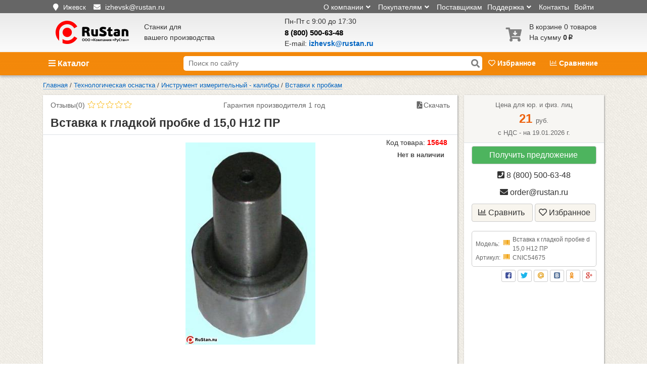

--- FILE ---
content_type: text/html; charset=utf-8
request_url: https://izhevsk.rustan.ru/osnastka/vstavka-k-gladkoi-probke-d-150-n12-pr.htm
body_size: 28583
content:

<!DOCTYPE html>
<html lang="ru-RU">
<head>
    <meta charset="utf-8">
    <meta name="viewport" content="width=device-width, initial-scale=1, maximum-scale=1">
    <meta name="apple-mobile-web-app-status-bar-style" content="black-translucent">
    <meta name="theme-color" content="#e6e6e6">
    <link rel="icon" href="/favicon.svg" type="image/x-icon">
    <meta name="csrf-param" content="_csrf">
<meta name="csrf-token" content="FzHq9Vtpuk5lTna6IcF1PEblv6Vo4mK5dt2vYp48BK0vV7OhPDjDPggfMOUXkgIKHI6J3QGpNt1Aq99X6Hh--Q==">
    <title>Вставка к гладкой пробке d 15,0 Н12 ПР купить по цене 21₽ в Ижевске с доставкой | «РуСтан»</title>
    <meta name="description" content="Вставка к гладкой пробке d 15,0 Н12 ПР  купить в компании «РуСтан» 
по цене от 21₽ с доставкой по России. Лизинг, кредит. Характеристики, комплектация, документация, отзывы, фото, видео. Гарантия и сервис. Закажите онлайн или звоните 8 (800) 500-63-48.">
<meta name="keywords" content="Вставка к гладкой пробке d 15,0 Н12 ПР">
<meta property="og:title" content="Вставка к гладкой пробке d 15,0 Н12 ПР">
<meta property="og:url" content="https://izhevsk.rustan.ru/osnastka/vstavka-k-gladkoi-probke-d-150-n12-pr.htm">
<meta property="og:type" content="product.item">
<meta property="og:image" content="https://izhevsk.rustan.ru/sites/default/files/33253_52.jpg">
<link href="https://izhevsk.rustan.ru/osnastka/vstavka-k-gladkoi-probke-d-150-n12-pr.htm" rel="canonical">
<link href="https://use.fontawesome.com/releases/v5.15.1/css/all.css" rel="stylesheet">
<link href="/assets/css-compress/0a33af196a328560a10b7c8a623ff13f.css?v=1763379994" rel="stylesheet">
<script src="/assets/js-compress/a60373e75e2f2406eef00971fd6b9800.js?v=1761375335"></script></head>
<body>
<noscript>
    <div>
        <img src="https://mc.yandex.ru/watch/22638430" style="position:absolute; left:-9999px;" alt="" />
    </div>
</noscript>
<div class="warp">
        <div class="header-container">
    <!-- Header -->
    <div class="header">
        <div class="top_header hide-on-phone">
            <div class="container">
                <div id="top-header-top-panel" class="row">
                    <div class="float-left col-md-4 top-header-contact">
                        <i class="fas fa-map-marker"></i>
                        <span class="location" id="chengecity">
                            <button class="city-list">
                                Ижевск                            </button>
                            
<div id="citylist">
    <button id="closeCityList">&times;</button>
    <h2>Выберите свой город</h2>
    <ul><li><a href="https://rustan.ru/osnastka/vstavka-k-gladkoi-probke-d-150-n12-pr.htm"><span>Москва</span></a></li><li><a href="https://spb.rustan.ru/osnastka/vstavka-k-gladkoi-probke-d-150-n12-pr.htm"><span>Санкт-Петербург</span></a></li><li><a href="https://ekb.rustan.ru/osnastka/vstavka-k-gladkoi-probke-d-150-n12-pr.htm"><span>Екатеринбург</span></a></li><li><a href="https://rostov.rustan.ru/osnastka/vstavka-k-gladkoi-probke-d-150-n12-pr.htm"><span>Ростов-на-Дону</span></a></li><li><a href="https://izhevsk.rustan.ru/osnastka/vstavka-k-gladkoi-probke-d-150-n12-pr.htm"><span>Ижевск</span></a></li><li><a href="https://perm.rustan.ru/osnastka/vstavka-k-gladkoi-probke-d-150-n12-pr.htm"><span>Пермь</span></a></li><li><a href="https://nn.rustan.ru/osnastka/vstavka-k-gladkoi-probke-d-150-n12-pr.htm"><span>Нижний Новгород</span></a></li><li><a href="https://novosibirsk.rustan.ru/osnastka/vstavka-k-gladkoi-probke-d-150-n12-pr.htm"><span>Новосибирск</span></a></li><li><a href="https://voronezh.rustan.ru/osnastka/vstavka-k-gladkoi-probke-d-150-n12-pr.htm"><span>Воронеж</span></a></li><li><a href="https://chelyabinsk.rustan.ru/osnastka/vstavka-k-gladkoi-probke-d-150-n12-pr.htm"><span>Челябинск</span></a></li><li><a href="https://samara.rustan.ru/osnastka/vstavka-k-gladkoi-probke-d-150-n12-pr.htm"><span>Самара</span></a></li><li><a href="https://kazan.rustan.ru/osnastka/vstavka-k-gladkoi-probke-d-150-n12-pr.htm"><span>Казань</span></a></li><li><a href="https://krasnoyarsk.rustan.ru/osnastka/vstavka-k-gladkoi-probke-d-150-n12-pr.htm"><span>Красноярск</span></a></li><li><a href="https://tumen.rustan.ru/osnastka/vstavka-k-gladkoi-probke-d-150-n12-pr.htm"><span>Тюмень</span></a></li><li><a href="https://ufa.rustan.ru/osnastka/vstavka-k-gladkoi-probke-d-150-n12-pr.htm"><span>Уфа</span></a></li><li><a href="https://krasnodar.rustan.ru/osnastka/vstavka-k-gladkoi-probke-d-150-n12-pr.htm"><span>Краснодар</span></a></li><li><a href="https://omsk.rustan.ru/osnastka/vstavka-k-gladkoi-probke-d-150-n12-pr.htm"><span>Омск</span></a></li><li><a href="https://saratov.rustan.ru/osnastka/vstavka-k-gladkoi-probke-d-150-n12-pr.htm"><span>Саратов</span></a></li><li><a href="https://tula.rustan.ru/osnastka/vstavka-k-gladkoi-probke-d-150-n12-pr.htm"><span>Тула</span></a></li><li><a href="https://volgograd.rustan.ru/osnastka/vstavka-k-gladkoi-probke-d-150-n12-pr.htm"><span>Волгоград</span></a></li><li><a href="https://cheboksary.rustan.ru/osnastka/vstavka-k-gladkoi-probke-d-150-n12-pr.htm"><span>Чебоксары</span></a></li><ul></div>                        </span>
                        <div class="d-inline-block top_header-email">
                            <i class="fas fa-envelope"></i>
                            <a href="mailto:izhevsk@rustan.ru" class="email">
                            <span>
                                izhevsk@rustan.ru                            </span>
                            </a>
                        </div>
                        <div class="d-inline-block d-lg-none nobr">
                            <i class="fas fa-phone"></i>
                            <a href="tel:88005006348"
                               class="email">
                            <span>
                                8 (800) 500-63-48                            </span>
                            </a>
                        </div>
                    </div>
                    <div class="float-right col top-header-menu">
                        <ul>
                            <li>
                                                                    <a href="/site/login">Войти</a>
                                                            </li>
                            <li>
                                <a href="/contacts.htm">Контакты</a>
                            </li>
                            <li class="dropdown-toggle">Поддержка<i
                                            class="fas fa-angle-down"></i>
                                <ul class="dropdown-menu">
                                    <li><a href="/garantiya">Гарантия</a></li>
                                    <li><a href="/vozvrat">Возврат и обмен</a></li>
                                    <li><a href="/service">Сервисные центры</a></li>
                                </ul>
                            </li>
                            <li><a href="/forsellers">Поставщикам</a></li>
                            <li class="dropdown-toggle">Покупателям<i
                                            class="fas fa-angle-down"></i>
                                <ul class="dropdown-menu">
                                    <li><a href="/makeorder.htm">Как сделать заказ</a></li>
                                    <li><a href="/payments">Оплата</a></li>
                                    <li><a href="/delivery">Доставка</a></li>
                                    <li><a href="/actions">Акции</a></li>
                                    <li><a href="/lizing">Лизинг</a></li>
                                </ul>
                            </li>
                            <li class="hide-mobile dropdown-toggle">О компании<i
                                            class="fas fa-angle-down"></i>
                                <ul class="dropdown-menu">
                                    <li><a href="/sertifikaty-na-stanki.htm">Сертификаты дилера</a></li>
                                    <li><a href="/manufacturers">Производители</a></li>
                                    <li><a href="/clients.htm">Наши клиенты</a></li>
                                    <li><a href="/vakansii.htm">Вакансии</a></li>
                                    <li><a href="/feedback">Отзывы</a></li>
                                </ul>
                            </li>

                        </ul>
                    </div>
                </div>
            </div>
        </div>
        <div class="container" itemscope itemtype="https://schema.org/Organization">
            <meta itemprop="name" content='ООО "Компания "РуCтан"'>
            <link itemprop="url" href="https://izhevsk.rustan.ru/">
            <link itemprop="image" content="https://izhevsk.rustan.ru/images/logo.svg">
            <meta itemprop="email" content="izhevsk@rustan.ru">

                            <meta itemprop="address" content="Россия, Удмуртская Республика, Ижевск, улица Пойма, 19Б ">
            
            <link itemprop="sameAs" href="https://vk.com/public189421204">
            <link itemprop="sameAs" href="https://dzen.ru/id/621b3265a1e5c415649278e1">
            <link itemprop="sameAs" href="https://rutube.ru/channel/31684553/">
            <link itemprop="sameAs" href="https://www.youtube.com/channel/UCFJdwMnf44wOhi5MkWhjOLQ">

            <div class="row">
                <div class="logo col-lg-2  col-md-5  col-sm-6 col-5">
                    <a href="/" title="RuStan.ru cтанки для Вашего производства">
                        <img itemprop="logo" src="https://izhevsk.rustan.ru/images/logo.svg"
                             alt='ООО "Компания "РуCтан"'/>
                    </a>
                </div>
                <div id="header-slogan" class="col-lg-3 ">
                    Станки для<br> вашего производства
                </div>

                <div class="h-center col-lg-4 col-sm-3 active izh">
                        <span class="text-muted">Пн-Пт с 9:00 до 17:30                            </span>
                    <div class="phone">
                        <meta itemprop="telephone" content="8 (800) 500-63-48"><a href="tel:88005006348" class="nobr">8 (800) 500-63-48</a>                    </div>
                    <div class="email-in-header">
                        E-mail:
                        <a href="mailto:izhevsk@rustan.ru" class="email">
                                <span>
                                    izhevsk@rustan.ru                                </span>
                        </a>
                    </div>
                </div>

                <div class="search-icon mobile-menu-icon col-2">
                    <span class="fas fa-search"></span>
                </div>

                <div id="right-cart-favorite-cont" class="col-lg-3 col-md-4  col-sm-6 col-2 pull-right">
                    <div id="cart" class="basket">
                            <div class="">
        <a href="/cart">
            <div class="d-inline-block">
                <span class="fas fa-cart-arrow-down empty"></span>
            </div>
            <div class="cart-text">
                В корзине 0  товаров<br>
                На сумму<b class="cost"> 0<span class="ruble">p</span></b>
            </div>
        </a>
    </div>
                    </div>
                </div>
            </div>
        </div>
    </div>
    <!-- /Header -->

    <!-- S menu -->
    <div class="smenu">
        <div class="smenu-container">
            <div class="container">
                <div id="catalogButton" class="col-lg-3 col-md-4">
                    <span class="fas fa-bars"></span> Каталог
                    <div id="main-dropdown" class="menu-cont">
                        <ul class="menu jquerymenu-drop-down"><li class="root parent "><a href="/stanki/po-metallu"> <span class="rustan-icon-font rustan-metal"></span>Станки по металлу</a><ul class="childs menu-box"><li><span class="menu-header">Станки по металлу</span></li><li class="row"><div class="col-10"><div class="row"><div class="col-6 level2"><span class="menu-elem"><a href="/stanki/tokarnye/po-metallu">Токарные<i class="fa fa-chevron-right menu-arrow" aria-hidden="true"></i> </a><ul class="submenu level3"><li><span class="menu-elem"><a href="/stanki/tokarnye/po-metallu/tokarno-vintoreznye-stanki">Токарно-винторезные</a></span></li><li><span class="menu-elem"><a href="/stanki/tokarnye/po-metallu/chpu">Токарные с ЧПУ<i class="fa fa-chevron-right menu-arrow" aria-hidden="true"></i></a></span><div style="position:relative;"><ul class="submenu level4"><li><span class="menu-elem"><a href="/stanki/tokarnye/po-metallu/chpu/nastolnye">Настольные токарные с ЧПУ</a></span></li><li><span class="menu-elem"><a href="/stanki/tokarnye/po-metallu/chpu/prutkovye-avtomaty">Прутковые автоматы с ЧПУ</a></span></li><li><span class="menu-elem"><a href="/stanki/tokarnye/po-metallu/chpu/tokarno-karuselnye">Токарно-карусельные с ЧПУ</a></span></li><li><span class="menu-elem"><a href="/stanki/tokarnye/po-metallu/chpu/trubonareznye">Трубонарезные с ЧПУ</a></span></li><li><span class="menu-elem"><a href="/stanki/tokarnye/po-metallu/chpu/tokarno-frezernye">Токарно-фрезерные станки с ЧПУ по металлу</a></span></li></ul></div></li><li><span class="menu-elem"><a href="/stanki/tokarnye/po-metallu/nastolnye-tokarnye-stanki/tokarno-frezernye">Токарно-фрезерные</a></span></li><li><span class="menu-elem"><a href="/stanki/tokarnye/po-metallu/nastolnye-tokarnye-stanki">Настольные</a></span></li><li><span class="menu-elem"><a href="/stanki/tokarnye/po-metallu/trubonareznye">Трубонарезные</a></span></li><li><span class="menu-elem"><a href="/stanki/tokarnye/po-metallu/shkolnie">Школьные </a></span></li><li><span class="menu-elem"><a href="/stanki/tokarnye/po-metallu/tokarno-karuselnye">Токарно-карусельные</a></span></li></ul></span></div><div class="col-6 level2"><span class="menu-elem"><a href="/stanki/dla-armatury">Для гибки и рубки арматуры<i class="fa fa-chevron-right menu-arrow" aria-hidden="true"></i> </a><ul class="submenu level3"><li><span class="menu-elem"><a href="/stanki/dla-armatury/rezka">Для гибки</a></span></li><li><span class="menu-elem"><a href="/stanki/dla-armatury/gibka">Для резки</a></span></li></ul></span></div><div class="col-6 level2"><span class="menu-elem"><a href="/stanki/frezernye/po-metallu">Фрезерные<i class="fa fa-chevron-right menu-arrow" aria-hidden="true"></i> </a><ul class="submenu level3"><li><span class="menu-elem"><a href="/stanki/frezernye/po-metallu/vertikalnye">Вертикально-фрезерные</a></span></li><li><span class="menu-elem"><a href="/stanki/frezernye/po-metallu/gorizontalnye">Горизонтально-фрезерные</a></span></li><li><span class="menu-elem"><a href="/stanki/frezernye/po-metallu/sverlilno-frezernye">Сверлильно-фрезерные</a></span></li><li><span class="menu-elem"><a href="/stanki/frezernye/po-metallu/universalnye">Универсальные</a></span></li><li><span class="menu-elem"><a href="/stanki/frezernye/po-metallu/shirokouniversalnye">Широкоуниверсальные</a></span></li><li><span class="menu-elem"><a href="/stanki/frezernye/nastolnye/po-metallu">Настольные</a></span></li><li><span class="menu-elem"><a href="/stanki/frezernye/nastolnye/po-metallu/chpu">Настольные с ЧПУ</a></span></li><li><span class="menu-elem"><a href="/stanki/frezernye/po-metallu/chpu">Фрезерные с ЧПУ</a></span></li></ul></span></div><div class="col-6 level2"><span class="menu-elem"><a href="/stanki/po-metallu/dla_sniatia_faski_s_lista">Для снятия фаски</a></span></div><div class="col-6 level2"><span class="menu-elem"><a href="/stanki/sverlilnye">Сверлильные<i class="fa fa-chevron-right menu-arrow" aria-hidden="true"></i> </a><ul class="submenu level3"><li><span class="menu-elem"><a href="/stanki/sverlilnye/nastolnye">Настольные</a></span></li><li><span class="menu-elem"><a href="/stanki/sverlilnye/vertikalno-sverlilnye/po-metallu">Вертикально-сверлильные</a></span></li><li><span class="menu-elem"><a href="/stanki/frezernye/po-metallu/sverlilno-frezernye/nastolnye">сверлильно-фрезерные мини</a></span></li><li><span class="menu-elem"><a href="/stanki/sverlilnye/radialno-sverlilnye/po-metallu">Радиально-сверлильные</a></span></li><li><span class="menu-elem"><a href="/stanki/sverlilnye/na-magnitnoy-podushke">На магните</a></span></li><li><span class="menu-elem"><a href="/stanki/sverlilnye/relsosverlilnie/po-metallu">Рельсосверлильные</a></span></li><li><span class="menu-elem"><a href="/stanki/sverlilnye/rezbonareznye-manipulyatory">Резьбонарезные манипуляторы</a></span></li></ul></span></div><div class="col-6 level2"><span class="menu-elem"><a href="/stanki/po-metallu/rastochnye">Расточные<i class="fa fa-chevron-right menu-arrow" aria-hidden="true"></i> </a><ul class="submenu level3"><li><span class="menu-elem"><a href="/stanki/po-metallu/rastochnye/gorizontalnye">Горизонтально-расточные</a></span></li><li><span class="menu-elem"><a href="/stanki/po-metallu/rastochnye/gorizontalnye-chpu">Горизонтально-расточные с ЧПУ</a></span></li><li><span class="menu-elem"><a href="/stanki/po-metallu/rastochnye/koordinatnye">Координатно-расточные</a></span></li></ul></span></div><div class="col-6 level2"><span class="menu-elem"><a href="/stanki/zatochnye">Заточные<i class="fa fa-chevron-right menu-arrow" aria-hidden="true"></i> </a><ul class="submenu level3"><li><span class="menu-elem"><a href="/stanki/zatochnye/tochilno-shlifovalnye">Точильно-шлифовальные</a></span></li><li><span class="menu-elem"><a href="/stanki/zatochnye/dlya-zatochki-sverl">Для сверл</a></span></li><li><span class="menu-elem"><a href="/stanki/zatochnye/dlya-zatochki-frez">Для фрез</a></span></li><li><span class="menu-elem"><a href="/stanki/zatochnye/dla-diskovih-pil">Для дисковых пил</a></span></li><li><span class="menu-elem"><a href="/stanki/zatochnye/dlya-zatochki-ploskih-nozhej">Для плоских ножей</a></span></li><li><span class="menu-elem"><a href="/stanki/zatochnye/universalno-zatochnye">Универсальные</a></span></li><li><span class="menu-elem"><a href="/stanki/zatochnye/zachistnye">Полировально-зачистные</a></span></li><li><span class="menu-elem"><a href="/stanki/zatochnye/tochilno-shlifovalnye/dlya-zatochki-instrumenta">Наждаки бытовые</a></span></li><li><span class="menu-elem"><a href="/stanki/zatochnye/dlya-zatochki-metchikov">Для метчиков</a></span></li><li><span class="menu-elem"><a href="/stanki/zatochnye/dlya-zatochki-cepey-benzopil">Для цепей</a></span></li></ul></span></div><div class="col-6 level2"><span class="menu-elem"><a href="/stanki_9.htm">Строгальные</a></span></div><div class="col-6 level2"><span class="menu-elem"><a href="/stanki/shlifovalnye/po-metallu">Шлифовальные<i class="fa fa-chevron-right menu-arrow" aria-hidden="true"></i> </a><ul class="submenu level3"><li><span class="menu-elem"><a href="/stanki/zatochnye/tochilno-shlifovalnye">Точильно-шлифовальные</a></span></li><li><span class="menu-elem"><a href="/stanki/shlifovalnye/po-metallu/ploskoshlifovalnye">Плоскошлифовальные</a></span></li><li><span class="menu-elem"><a href="/stanki/shlifovalnye/po-metallu/lentochnye">Ленточные</a></span></li><li><span class="menu-elem"><a href="/stanki/shlifovalnye/po-metallu/krugloshlifovalnye">Круглошлифовальные</a></span></li><li><span class="menu-elem"><a href="/stanki/shlifovalnye/po-metallu/sferoshlifovalnye/cnc">Сферошлифовальные</a></span></li><li><span class="menu-elem"><a href="/stanki/shlifovalnye/stendy-dla-ispytania-krugov">Стенды для испытаний</a></span></li><li><span class="menu-elem"><a href="/stanki/zatochnye/galtovochnye-barabany">Галтовки</a></span></li></ul></span></div><div class="col-6 level2"><span class="menu-elem"><a href="/stanki/dolbezhnye/po-metallu">Долбежные</a></span></div><div class="col-6 level2"><span class="menu-elem"><a href="/stanki/otreznye/po-metallu">Для резки металла<i class="fa fa-chevron-right menu-arrow" aria-hidden="true"></i> </a><ul class="submenu level3"><li><span class="menu-elem"><a href="/stanki/otreznye/abrazivno-otreznye/po-metallu">Абразивно-отрезные</a></span></li><li><span class="menu-elem"><a href="/stanki/otreznye/lentochnye-pily/po-metallu">Ленточнопильные</a></span></li><li><span class="menu-elem"><a href="/stanki/otreznye/nozhovochnye">Ножовочные</a></span></li><li><span class="menu-elem"><a href="/stanki/otreznye/gilotiny">Гильотины<i class="fa fa-chevron-right menu-arrow" aria-hidden="true"></i></a></span><div style="position:relative;"><ul class="submenu level4"><li><span class="menu-elem"><a href="/stanki/otreznye/gilotiny/sabelnogo-tipa">Сабельные</a></span></li><li><span class="menu-elem"><a href="/stanki/otreznye/gilotiny/ruchnye">Ручные</a></span></li><li><span class="menu-elem"><a href="/stanki/otreznye/gilotiny/gilotinnye-nozhnicy-elektromehanicheskie">Электромеханические</a></span></li><li><span class="menu-elem"><a href="/stanki/otreznye/gilotiny/gidravlicheskie">Гидравлические</a></span></li></ul></div></li><li><span class="menu-elem"><a href="/stanki/otreznye/gilotiny/rychazhnye">Рычажные ножницы</a></span></li><li><span class="menu-elem"><a href="/stanki/otreznye/gilotiny/press-nozhnicy">Пресс-ножницы</a></span></li><li><span class="menu-elem"><a href="/stanki/otreznye/po-metallu/uglovysechnye">Угловысечные</a></span></li><li><span class="menu-elem"><a href="/stanki/otreznye/pravilno-otreznye">Правильно-отрезные</a></span></li><li><span class="menu-elem"><a href="/stanki/otreznye/prodolno-poperechnoi-rezki-lista">Продольно-поперечной резки</a></span></li><li><span class="menu-elem"><a href="/stanki/otreznye/po-metallu/plazmorez-s-chpu">Плазморезы с ЧПУ по металлу</a></span></li></ul></span></div><div class="col-6 level2"><span class="menu-elem"><a href="/stanki/dlya-proizvodstva-gvozdej">Гвоздильные</a></span></div><div class="col-6 level2"><span class="menu-elem"><a href="/stanki/gibochnye/listogiby">Листогибы<i class="fa fa-chevron-right menu-arrow" aria-hidden="true"></i> </a><ul class="submenu level3"><li><span class="menu-elem"><a href="/stanki/gibochnye/listogiby/ruchnye">Ручные</a></span></li><li><span class="menu-elem"><a href="/stanki/gibochnye/listogiby/listogibochnye-stanki">с Электроприводом</a></span></li><li><span class="menu-elem"><a href="/stanki/gibochnye/listogiby/listogibochnye-stanki/cnc">с ЧПУ</a></span></li><li><span class="menu-elem"><a href="/stanki/gibochnye/listogiby/gidravlicheskie">с Поворотной балкой</a></span></li><li><span class="menu-elem"><a href="/stanki/gibochnye/listogiby/listogibochnye-pressy">Гидравлические</a></span></li><li><span class="menu-elem"><a href="/stanki/gibochnye/listogiby/listogibochnye-pressy/krivoshipnye">Кривошипные</a></span></li><li><span class="menu-elem"><a href="/stanki/gibochnye/listogiby/falceprokatnye-i-falceosadochnye">Фальцепрокатные</a></span></li><li><span class="menu-elem"><a href="/stanki/gibochnye/listogiby/zigovochnye-stanki">Зиговочные</a></span></li><li><span class="menu-elem"><a href="/stanki/gibochnye/listogiby/razmatyvateli-rulonov-lista">Разматыватели</a></span></li><li><span class="menu-elem"><a href="/stanki/gibochnye/listogiby/shrinkery">Шринкеры</a></span></li><li><span class="menu-elem"><a href="/stanki/gibochnye/listogiby/stanki-dlya-vozduhovodov">Для воздуховодов</a></span></li><li><span class="menu-elem"><a href="/stanki/gibochnye/listogiby/dlya-naneseniya-reber-jestkosti">Для нанесения ребер</a></span></li></ul></span></div><div class="col-6 level2"><span class="menu-elem"><a href="/stanki/zuboobrabatyvayushchie">Зубообрабатывающие</a></span></div><div class="col-6 level2"><span class="menu-elem"><a href="/stanki/gibochnye/listogiby/valcy">Вальцы</a></span></div><div class="col-6 level2"><span class="menu-elem"><a href="/stanki/provolochno-vyreznye-elektroerozionnye">Электроэрозионные </a></span></div><div class="col-6 level2"><span class="menu-elem"><a href="/stanki/gibochnye/trubogibochnye">Трубогибы</a></span></div></div></div><div class="col-2 text-center"></div></li></ul></li></ul><ul class="menu jquerymenu-drop-down"><li class="root parent "><a href="/stanki/po-derevu"> <span class="rustan-icon-font rustan-wood"></span>Деревообрабатывающие станки</a><ul class="childs menu-box"><li><span class="menu-header">Деревообрабатывающие станки</span></li><li class="row"><div class="col-10"><div class="row"><div class="col-6 level2"><span class="menu-elem"><a href="/stanki/otreznye/lentochnye-pily/po-derevu">Ленточные пилы</a></span></div><div class="col-6 level2"><span class="menu-elem"><a href="/stanki/po-derevu/chetyrekhstoronnye_stanki">Четырехсторонние</a></span></div><div class="col-6 level2"><span class="menu-elem"><a href="/stanki/po-derevu/lobzikovye_stanki">Лобзиковые</a></span></div><div class="col-6 level2"><span class="menu-elem"><a href="/stanki/sverlilnye/po-derevu">Сверлильные</a></span></div><div class="col-6 level2"><span class="menu-elem"><a href="/stanki/po-derevu/tsirkulyarnye_pily">Циркулярные пилы</a></span></div><div class="col-6 level2"><span class="menu-elem"><a href="/stanki/po-derevu/sverlilno-prisadochnye_stanki">Сверлильно-присадочные</a></span></div><div class="col-6 level2"><span class="menu-elem"><a href="/stanki/po-derevu/kruglopilnye_stanki">Круглопильные</a></span></div><div class="col-6 level2"><span class="menu-elem"><a href="/stanki/po-derevu/shlifovalnye_stanki">Шлифовальные</a></span></div><div class="col-6 level2"><span class="menu-elem"><a href="/stanki/po-derevu/mnogopilnye_stanki">Многопильные</a></span></div><div class="col-6 level2"><span class="menu-elem"><a href="/stanki/dolbezhnye/po-derevu">Долбежные</a></span></div><div class="col-6 level2"><span class="menu-elem"><a href="/stanki/po-derevu/tortsovochnye_stanki">Торцовочные</a></span></div><div class="col-6 level2"><span class="menu-elem"><a href="/stanki/po-derevu/struzhkootsosy">Стружкоотсосы</a></span></div><div class="col-6 level2"><span class="menu-elem"><a href="/stanki/po-derevu/formatno-raskroechnye_stanki">Форматно-раскроечные</a></span></div><div class="col-6 level2"><span class="menu-elem"><a href="/stanki/po-derevu/kruglopalochnye_stanki">Круглопалочные</a></span></div><div class="col-6 level2"><span class="menu-elem"><a href="/stanki/po-derevu/kromkooblitsovochnye_stanki">Кромкооблицовочные</a></span></div><div class="col-6 level2"><span class="menu-elem"><a href="/stanki/po-derevu/sistemy_filtratsii_vozdukha">Системы фильтрации воздуха</a></span></div><div class="col-6 level2"><span class="menu-elem"><a href="/stanki/po-derevu/kombinirovannye">Комбинированные</a></span></div><div class="col-6 level2"><span class="menu-elem"><a href="/stanki/po-derevu/osnastka-dlya-stankov-po-derevu">Оснастка для станков<i class="fa fa-chevron-right menu-arrow" aria-hidden="true"></i> </a><ul class="submenu level3"><li><span class="menu-elem"><a href="/derevoobrabotka/osnaska-dlya-stankov-jet/drugie-optsii-k-stankam-jet.htm">Другие опции к станкам JET</a></span></li><li><span class="menu-elem"><a href="/osnastka-belmash.htm">Оснастка БЕЛМАШ</a></span></li><li><span class="menu-elem"><a href="/derevoobrabotka/osnaska-dlya-stankov-jet/optsii-k-llntochnopilnym-stankam-po-derevu-jet">Опции к ленточнопильным станкам по дереву JET</a></span></li><li><span class="menu-elem"><a href="/derevoobrabotka/osnaska-dlya-stankov-jet/optsii-k-lentochnym-pilam-jet.htm">Опции к ленточным пилам JET</a></span></li><li><span class="menu-elem"><a href="/derevoobrabotka/osnaska-dlya-stankov-jet/optsii-k-reismusovym-i-fugovalnym-stankam-po-derevu-jet.htm">Опции к рейсмусовым и фуговальным станкам по дереву</a></span></li><li><span class="menu-elem"><a href="/derevoobrabotka/osnaska-dlya-stankov-jet/optsii-k-reismusovym-stankam-jet.htm">Опции к рейсмусовым станкам JET</a></span></li><li><span class="menu-elem"><a href="/derevoobrabotka/osnaska-dlya-stankov-jet/optsii-k-sverlilnm-stankam-jet.htm">Опции к сверлильным станкам JET</a></span></li><li><span class="menu-elem"><a href="/derevoobrabotka/osnaska-dlya-stankov-jet/optsii-k-tokarnym-stankam-jet.htm">Опции к токарным станкам JET</a></span></li><li><span class="menu-elem"><a href="/derevoobrabotka/osnaska-dlya-stankov-jet/optsii-k-frezernym-stankam-jet.htm">Опции к фрезерным станкам JET</a></span></li><li><span class="menu-elem"><a href="/derevoobrabotka/osnaska-dlya-stankov-jet/optsii-k-tsirkulyarnym-pilam-po-derevu-jet.htm">Опции к циркулярным пилам по дереву JET</a></span></li><li><span class="menu-elem"><a href="/derevoobrabotka/osnaska-dlya-stankov-jet/optsii-k-shlifovalnym-stankam-po-derevu-jet.htm">Опции к шлифовальным станкам по дереву JET</a></span></li><li><span class="menu-elem"><a href="/derevoobrabotka/osnaska-dlya-stankov-jet/shlifovalnye-sredstva-jet.htm">Шлифовальные средства JET</a></span></li></ul></span></div><div class="col-6 level2"><span class="menu-elem"><a href="/stanki/frezernye/po-derevu">Фрезерные</a></span></div><div class="col-6 level2"><span class="menu-elem"><a href="/stanki/po-derevu/piloramy">Пилорамы<i class="fa fa-chevron-right menu-arrow" aria-hidden="true"></i> </a><ul class="submenu level3"><li><span class="menu-elem"><a href="/stanki/po-derevu/piloramy/lentochnye">Ленточные</a></span></li><li><span class="menu-elem"><a href="/stanki/po-derevu/piloramy/ramnye">Рамные</a></span></li></ul></span></div><div class="col-6 level2"><span class="menu-elem"><a href="/stanki/frezernye/po-derevu/chpu">Фрезерные с ЧПУ</a></span></div><div class="col-6 level2"><span class="menu-elem"><a href="/stanki/frezernye-stoly/po-derevu">Фрезерные столы</a></span></div><div class="col-6 level2"><span class="menu-elem"><a href="/stanki/tokarnye/po-derevu">Токарные</a></span></div><div class="col-6 level2"><span class="menu-elem"><a href="/stanki/po-derevu/sverlilno-pazovalnye-stanki">Сверлильно-пазовальные</a></span></div><div class="col-6 level2"><span class="menu-elem"><a href="/stanki/po-derevu/fugovalnye_stanki">Фуговальные</a></span></div><div class="col-6 level2"><span class="menu-elem"><a href="/stanki/shiporeznye/po-derevu">Шипорезные</a></span></div><div class="col-6 level2"><span class="menu-elem"><a href="/stanki/po-derevu/reysmusovye_stanki">Рейсмусовые</a></span></div><div class="col-6 level2"><span class="menu-elem"><a href="/stanki/po-derevu/liniya-srashchivaniya-drevisiny-po-dline">Линии сращивания</a></span></div><div class="col-6 level2"><span class="menu-elem"><a href="/stanki/po-derevu/fugovalno-reysmusovye_stanki">Фуговально-рейсмусовые</a></span></div></div></div><div class="col-2 text-center"></div></li></ul></li></ul><ul class="menu jquerymenu-drop-down"><li class="root parent "><a href="/stanki/lazernye_stanki"> <span class="rustan-icon-font rustan-laser"></span>Лазерные станки</a><ul class="childs menu-box"><li><span class="menu-header">Лазерные станки</span></li><li class="row"><div class="col-10"><div class="row"><div class="col-6 level2"><span class="menu-elem"><a href="/stanki/lazernye_stanki/lazernaya-ochistka-metalla-ot-rjavchiny">Для очистки металла</a></span></div><div class="col-6 level2"><span class="menu-elem"><a href="/stanki/lazernye_stanki/markery">Лазерные маркеры</a></span></div><div class="col-6 level2"><span class="menu-elem"><a href="/stanki/lazernye_stanki/gravery">Лазерные граверы</a></span></div><div class="col-6 level2"><span class="menu-elem"><a href="/stanki/lazernye_stanki/lazernaya-svarka/naplavka">Лазерная наплавка</a></span></div><div class="col-6 level2"><span class="menu-elem"><a href="/stanki/lazernye_stanki/stanki_lazernoy_rezki_metalla_s_chpu">Для резки металла с ЧПУ</a></span></div><div class="col-6 level2"><span class="menu-elem"><a href="/stanki/lazernye_stanki/tools">Расходники<i class="fa fa-chevron-right menu-arrow" aria-hidden="true"></i> </a><ul class="submenu level3"><li><span class="menu-elem"><a href="/stanki/lazernye_stanki/tools/istochniki-lazernogo-izlucheniya">Источники лазерного излучения</a></span></li><li><span class="menu-elem"><a href="/stanki/lazernye_stanki/tools/laser-cutting-heads">Лазерные головки</a></span></li><li><span class="menu-elem"><a href="/stanki/lazernye_stanki/tools/sopla/dla-rezki">Сопла</a></span></li><li><span class="menu-elem"><a href="/stanki/lazernye_stanki/tools/zashchitnye-stekla">Защитные стекла для лазерного станка</a></span></li><li><span class="menu-elem"><a href="/stanki/lazernye_stanki/tools/keramicheskie-prostavki">Керамические проставки</a></span></li></ul></span></div><div class="col-6 level2"><span class="menu-elem"><a href="/stanki/lazernye_stanki/lazernaya-svarka">Оборудование для лазерной сварки<i class="fa fa-chevron-right menu-arrow" aria-hidden="true"></i> </a><ul class="submenu level3"><li><span class="menu-elem"><a href="/stanki/lazernye_stanki/lazernaya-svarka/volokonno-lazernaya-svarka">Ручная лазерная волоконная сварка</a></span></li><li><span class="menu-elem"><a href="/stanki/lazernye_stanki/lazernaya-svarka/chpu">Лазерная сварка ЧПУ</a></span></li><li><span class="menu-elem"><a href="/stanki/lazernye_stanki/lazernaya-svarka/lazernaya-yuvelirnaya-svarka">Ювелирная сварка</a></span></li></ul></span></div></div></div><div class="col-2 text-center"></div></li></ul></li></ul><ul class="menu jquerymenu-drop-down"><li class="root parent "><a href="/svet-i-elektrika"> <span class="rustan-icon-font rustan-light"></span>Светильники</a><ul class="childs menu-box"><li><span class="menu-header">Светильники</span></li><li class="row"><div class="col-10"><div class="row"><div class="col-6 level2"><span class="menu-elem"><a href="/svet-i-elektrika/svetilniki/promyshlennye">Промышленные подвесные<i class="fa fa-chevron-right menu-arrow" aria-hidden="true"></i> </a><ul class="submenu level3"><li><span class="menu-elem"><a href="/svet-i-elektrika/svetilniki/promyshlennye/kupolnye">Купольные</a></span></li><li><span class="menu-elem"><a href="/svet-i-elektrika/svetilniki/promyshlennye/lineynye">Линейные</a></span></li></ul></span></div><div class="col-6 level2"><span class="menu-elem"><a href="/osveshchenie/svetilniki/svetodiodnye/stanochnye">Станочные</a></span></div><div class="col-6 level2"><span class="menu-elem"><a href="/svet-i-elektrika/lampy-stanochnye-signalnye">Сигнальные</a></span></div></div></div><div class="col-2 text-center"></div></li></ul></li></ul><ul class="menu jquerymenu-drop-down"><li class="root parent "><a href="/osnastka"> <span class="rustan-icon-font rustan-rigging"></span>Технологическая оснастка</a><ul class="childs menu-box"><li><span class="menu-header">Технологическая оснастка</span></li><li class="row"><div class="col-10"><div class="row"><div class="col-6 level2"><span class="menu-elem"><a href="/osnastka/tiski">Тиски<i class="fa fa-chevron-right menu-arrow" aria-hidden="true"></i> </a><ul class="submenu level3"><li><span class="menu-elem"><a href="/osnastka/tiski/slesarnye-tiski">Слесарные</a></span></li><li><span class="menu-elem"><a href="/osnastka/tiski/stanochnye-tiski">Станочные<i class="fa fa-chevron-right menu-arrow" aria-hidden="true"></i></a></span><div style="position:relative;"><ul class="submenu level4"><li><span class="menu-elem"><a href="/tiski-stanochnye-specialnye">специальные</a></span></li></ul></div></li><li><span class="menu-elem"><a href="/osnastka/tiski/stolyarnye-tiski">Cтолярные тиски</a></span></li></ul></span></div><div class="col-6 level2"><span class="menu-elem"><a href="/osnastka/gidravlicheskoe-oborudovanie.htm">Гидравлическое оборудование</a></span></div><div class="col-6 level2"><span class="menu-elem"><a href="/tiski-i-prizhimi-optimum">Прихваты и зажимы</a></span></div><div class="col-6 level2"><span class="menu-elem"><a href="/osnastka/zagotovki-bruski-kvadratnye-r6am5.htm">Заготовки резцов квадратные Р6АМ5</a></span></div><div class="col-6 level2"><span class="menu-elem"><a href="/osnastka/stoly-povorotnye-i-koordinatnye.htm">Столы координатные</a></span></div><div class="col-6 level2"><span class="menu-elem"><a href="/osnastka/zagotovki-dlya-reztsov-i-osevogo-instr-ta.htm">Центры вращающиеся и упорные для задней бабки</a></span></div><div class="col-6 level2"><span class="menu-elem"><a href="/osnastka/povorotnie-i-delitelnie-stoli">Поворотные и делительные столы</a></span></div><div class="col-6 level2"><span class="menu-elem"><a href="/osnastka/gubki-tiskov-optimum">Губки для тисков Optimum</a></span></div><div class="col-6 level2"><span class="menu-elem"><a href="/osnastka/zadnie-babki-dlya-povorotnyh-stolov">Задние бабки для поворотных столов</a></span></div><div class="col-6 level2"><span class="menu-elem"><a href="/svarochnoe-oborudovanie">Сварочное оборудование<i class="fa fa-chevron-right menu-arrow" aria-hidden="true"></i> </a><ul class="submenu level3"><li><span class="menu-elem"><a href="/svarochnoe-oborudovanie/apparaty-tochechnoi-svarki">Точечная сварка</a></span></li><li><span class="menu-elem"><a href="/svarochnoe-oborudovanie/svarochnye-vypryamiteli">Сварочные выпрямители</a></span></li><li><span class="menu-elem"><a href="/svarochnoe-oborudovanie/argonovaya-svarka">Аппараты аргонодуговой сварки</a></span></li><li><span class="menu-elem"><a href="/svarochnoe-oborudovanie/apparaty-plazmennoj-rezki-metalla">Аппараты плазменной резки металла</a></span></li><li><span class="menu-elem"><a href="/svarochnoe-oborudovanie/svarochnye-invertory">Сварочные аппараты инверторного типа</a></span></li><li><span class="menu-elem"><a href="/svarochnoe-oborudovanie/svarochnye-poluavtomaty">Сварочные полуавтоматы</a></span></li></ul></span></div><div class="col-6 level2"><span class="menu-elem"><a href="/osnastka/povorotnye-stoly/chpu">Поворотные столы GSA<i class="fa fa-chevron-right menu-arrow" aria-hidden="true"></i> </a><ul class="submenu level3"><li><span class="menu-elem"><a href="/osnastka/povorotnye-stoly/chpu/odnoosevye">Одноосевые</a></span></li><li><span class="menu-elem"><a href="/osnastka/povorotnye-stoly/chpu/dvuhosevye">Двухосевые</a></span></li><li><span class="menu-elem"><a href="/osnastka/povorotnye-stoly/chpu/s-prodolnym-hodom">С продольным ходом</a></span></li><li><span class="menu-elem"><a href="/osnastka/povorotnye-stoly/chp/uzadnie-babki">Задние бабки</a></span></li></ul></span></div><div class="col-6 level2"><span class="menu-elem"><a href="/vibroopori.htm">Виброопоры регулируемые для станков</a></span></div><div class="col-6 level2"><span class="menu-elem"><a href="/osnastka/delitelnye-golovki">Делительные головки</a></span></div><div class="col-6 level2"><span class="menu-elem"><a href="/osnastka/instrument-izmeritelnyi-kalibry.htm">Инструмент измерительный - калибры<i class="fa fa-chevron-right menu-arrow" aria-hidden="true"></i> </a><ul class="submenu level3"><li><span class="menu-elem"><a href="/osnastka/skoby-gladkie-listovye-s-plastintvspl.htm">Скобы гладкие листовые с пластин.тв.спл.</a></span></li><li><span class="menu-elem"><a href="/osnastka/skoby-gladkie-reguliruemye.htm">Скобы гладкие регулируемые</a></span></li><li><span class="menu-elem"><a href="/osnastka/vstavki-k-probkam.htm">Вставки к пробкам</a></span></li><li><span class="menu-elem"><a href="/osnastka/kalibry-raznye.htm">Калибры разные</a></span></li><li><span class="menu-elem"><a href="/osnastka/koltsa-rezbovye.htm">Кольца резьбовые</a></span></li><li><span class="menu-elem"><a href="/osnastka/probki-gladkie.htm">Пробки гладкие</a></span></li><li><span class="menu-elem"><a href="/osnastka/probki-rezbovye.htm">Пробки резьбовые</a></span></li></ul></span></div><div class="col-6 level2"><span class="menu-elem"><a href="/osnastka/patrony">Патроны для станков<i class="fa fa-chevron-right menu-arrow" aria-hidden="true"></i> </a><ul class="submenu level3"><li><span class="menu-elem"><a href="/osnastka/patrony/frezernye">Патроны фрезерные</a></span></li><li><span class="menu-elem"><a href="/osnastka/patrony/rezbonareznie">Патроны резьбонарезные с предохранительными головками для метчиков</a></span></li><li><span class="menu-elem"><a href="/osnastka/patrony/sverlilnye">Патроны сверлильные под конус морзе км2, кМ3, В16, В18, В12</a></span></li><li><span class="menu-elem"><a href="/osnastka/patrony/opravki">Переходные оправки для сверлильных патронов</a></span></li><li><span class="menu-elem"><a href="/osnastka/patrony/bystrosmennye">Патроны быстросменные с шариками</a></span></li><li><span class="menu-elem"><a href="/osnastka/patrony/tokarnye">Токарные патроны и др.комплектующие<i class="fa fa-chevron-right menu-arrow" aria-hidden="true"></i></a></span><div style="position:relative;"><ul class="submenu level4"><li><span class="menu-elem"><a href="/lathe_chuks_optimum.htm">Планшайбы, фланцы переходные</a></span></li><li><span class="menu-elem"><a href="/kulachki-k-tokarnym-patronam">Кулачки к токарным патронам</a></span></li><li><span class="menu-elem"><a href="/taxonomy/term/1787">Диски патронов</a></span></li></ul></div></li><li><span class="menu-elem"><a href="/osnastka/patrony/tokarnye/cangovye">Цанговые для токарных станков</a></span></li><li><span class="menu-elem"><a href="/osnastka/patrony/frezernye/cangovye">цанговые для фрезерных станков</a></span></li><li><span class="menu-elem"><a href="/osnastka/patrony/cangi-c25">Цанги С25</a></span></li><li><span class="menu-elem"><a href="/osnastka/patrony/cangovye-er">Цанги</a></span></li></ul></span></div><div class="col-6 level2"><span class="menu-elem"><a href="/avtomatika-i-sozh_optimum.htm">Автоподача и зажим инструмента</a></span></div><div class="col-6 level2"><span class="menu-elem"><a href="/osnastka/golovki-opravki-i-bloki-rastochnye.htm">Головки расточные и хвостовики к ним</a></span></div><div class="col-6 level2"><span class="menu-elem"><a href="/podstavki">Подставки, поддоны</a></span></div><div class="col-6 level2"><span class="menu-elem"><a href="/osnastka/osnastka-stanochnaya-opravki.htm">Оправки и втулки<i class="fa fa-chevron-right menu-arrow" aria-hidden="true"></i> </a><ul class="submenu level3"><li><span class="menu-elem"><a href="/taxonomy/term/1714">Втулки поддерживающ. к оправкам для фрез</a></span></li><li><span class="menu-elem"><a href="/osnastka/opravki-tsentrovye-dlya-tochnykh-rabot.htm">Оправки контрольные центровые</a></span></li><li><span class="menu-elem"><a href="/golovki_opravki.htm">Головки и оправки</a></span></li><li><span class="menu-elem"><a href="/osnastka/koltsa-promezhutochnye-k-opravkam-dlya-frez.htm">Кольца промежуточные</a></span></li><li><span class="menu-elem"><a href="/osnastka/opravki-dlya-nasadnykh-zenkerov-i-razver-k.htm">для насадных зенкеров и развёрток</a></span></li><li><span class="menu-elem"><a href="/osnastka/opravki-dlya-nasadnykh-i-tortsovykh-frez.htm">для насадных и торцовых фрез</a></span></li><li><span class="menu-elem"><a href="/osnastka/opravki-kontrolnye">контрольные с хвостовиком</a></span></li></ul></span></div><div class="col-6 level2"><span class="menu-elem"><a href="/taxonomy/term/855">Прочее<i class="fa fa-chevron-right menu-arrow" aria-hidden="true"></i> </a><ul class="submenu level3"><li><span class="menu-elem"><a href="/taxonomy/term/1381">Аккумуляторные дрели-шуруповерты Bosch</a></span></li></ul></span></div><div class="col-6 level2"><span class="menu-elem"><a href="/osnastka/osnastka-stanochnaya-vtulki-perekhodnye.htm">Втулки переходные<i class="fa fa-chevron-right menu-arrow" aria-hidden="true"></i> </a><ul class="submenu level3"><li><span class="menu-elem"><a href="/taxonomy/term/1713">Втулки 7:24 MAS 403 BT / КМ</a></span></li><li><span class="menu-elem"><a href="/taxonomy/term/1694">Втулки ЦХ / КМ</a></span></li><li><span class="menu-elem"><a href="/osnastka/km-km-dlya-tsentrov.htm">Втулки КМ / КМ для центров</a></span></li><li><span class="menu-elem"><a href="/osnastka/km-km-s-lapkoi-i-klinya.htm">Втулки КМ / КМ с лапкой и клинья</a></span></li><li><span class="menu-elem"><a href="/osnastka/opravki-perekhod-dlya-sverliln-patronov.htm">Оправки переходные для сверлильных патронов</a></span></li><li><span class="menu-elem"><a href="/osnastka/724-gost-25827-isp1-km.htm">Втулки 7:24 ГОСТ 25827 исп.1 / КМ</a></span></li><li><span class="menu-elem"><a href="/osnastka/724-gost-25827-isp2-chpu-km.htm">Втулки 7:24 ЧПУ NT / КМ</a></span></li><li><span class="menu-elem"><a href="/osnastka/hsk-km.htm">Втулки HSK / КМ</a></span></li><li><span class="menu-elem"><a href="/osnastka/r8-km.htm">Втулки R8 / КМ</a></span></li><li><span class="menu-elem"><a href="/osnastka/km-km-dlya-kontsevykh-frez.htm">Втулки КМ / КМ для концевых фрез</a></span></li></ul></span></div><div class="col-6 level2"><span class="menu-elem"><a href="/tokarnaya-osnastka.htm">Оснастка для токарных станков<i class="fa fa-chevron-right menu-arrow" aria-hidden="true"></i> </a><ul class="submenu level3"><li><span class="menu-elem"><a href="/lunety_optimum.htm">Люнеты и упоры</a></span></li><li><span class="menu-elem"><a href="/multifix_optimum.htm">Резцедержки, Multifix</a></span></li><li><span class="menu-elem"><a href="/center-optimum.htm">Центры</a></span></li><li><span class="menu-elem"><a href="/metalloobrabotka/stanochnaya-osnastka/optsii-k-tokarnym-stankam/optsii-dlya-tokarnykh-stankov-jet.htm">Опции для токарных станков с ЧПУ</a></span></li><li><span class="menu-elem"><a href="/taxonomy/term/733">Приспособления для токарных станков</a></span></li></ul></span></div><div class="col-6 level2"><span class="menu-elem"><a href="/osnastka/tekhnologicheskaya-osnastka/pyileulavlivayuschie-ustanovki">Пылеулавливающие установки</a></span></div><div class="col-6 level2"><span class="menu-elem"><a href="/frezernaya-osnastka.htm">Оснастка для фрезерных станков <i class="fa fa-chevron-right menu-arrow" aria-hidden="true"></i> </a><ul class="submenu level3"><li><span class="menu-elem"><a href="/adapters_optimum.htm">Адаптеры для установки приспособлений</a></span></li><li><span class="menu-elem"><a href="/osnastka-dlja-frezernyh-stankov-serii-FU.htm">Оснастка для фрезерных станков серии FU</a></span></li><li><span class="menu-elem"><a href="/osnastka-dla-cnc-optimum">Оснастка для ЧПУ</a></span></li><li><span class="menu-elem"><a href="/prizms_optimum.htm">Призмы</a></span></li></ul></span></div><div class="col-6 level2"><span class="menu-elem"><a href="/osnastka/pliti-elektromagnitnie">Плиты электромагнитные</a></span></div><div class="col-6 level2"><span class="menu-elem"><a href="/osnastka-k-zatochnym-stankam">Оснастка к заточным станкам</a></span></div><div class="col-6 level2"><span class="menu-elem"><a href="/osnastka/dro-dla-tokarnogo-frezernogo-stanka">Устройства цифровой индикации УЦИ <i class="fa fa-chevron-right menu-arrow" aria-hidden="true"></i> </a><ul class="submenu level3"><li><span class="menu-elem"><a href="/osnastka/dro-dla-tokarnogo-frezernogo-stanka/displei-uci">Дисплеи УЦИ</a></span></li><li><span class="menu-elem"><a href="/osnastka/dro-dla-tokarnogo-frezernogo-stanka/opticheskie-lineiki">Оптические линейки</a></span></li><li><span class="menu-elem"><a href="/osnastka/dro-dla-tokarnogo-frezernogo-stanka/krepej">Крепеж</a></span></li></ul></span></div><div class="col-6 level2"><span class="menu-elem"><a href="/opcii-k-lentochnim-stankam.htm">Опции к ленточнопильным станкам<i class="fa fa-chevron-right menu-arrow" aria-hidden="true"></i> </a><ul class="submenu level3"><li><span class="menu-elem"><a href="/lentochie-polotna.htm">Полотна для ленточной пилы по металлу</a></span></li><li><span class="menu-elem"><a href="/rolgangi.htm">Рольганги, столы</a></span></li></ul></span></div><div class="col-6 level2"><span class="menu-elem"><a href="/osnastka/prisposobleniya-stanochnye">Оснастка и приспособления - станочные<i class="fa fa-chevron-right menu-arrow" aria-hidden="true"></i> </a><ul class="submenu level3"><li><span class="menu-elem"><a href="/taxonomy/term/1687">Маховики и ручки</a></span></li><li><span class="menu-elem"><a href="/osnastka/prisposobleniya-stanochnye/plity-montajnye">Плиты монтажные</a></span></li><li><span class="menu-elem"><a href="/osnastka/prisposobleniya-stanochnye/rezcederjateli-derjateli-sverl-hv-k-vdi">Резцедержатели, держатели сверл хв-к VDI</a></span></li><li><span class="menu-elem"><a href="/osnastka/prisposobleniya-stanochnye/stendy-balansirovochnye-dlya-shlifkrugov">Стенды балансировочные для шлифкругов</a></span></li><li><span class="menu-elem"><a href="/osnastka/prisposobleniya-stanochnye/centra">Центра</a></span></li><li><span class="menu-elem"><a href="/osnastka/prisposobleniya-stanochnye/shtreveli">Штревели</a></span></li><li><span class="menu-elem"><a href="/osnastka/prisposobleniya-stanochnye/derjavki-nakatki-i-roliki">Державки (накатки) и ролики</a></span></li><li><span class="menu-elem"><a href="/osnastka/prisposobleniya-stanochnye/sistemy-okhlazhdeniya-i-sozh">Системы охлаждения, СОЖ, смазки</a></span></li><li><span class="menu-elem"><a href="/osnastka/prisposobleniya-stanochnye/krepezhnaya-osnastka-usp">Крепежная оснастка (УСП)</a></span></li><li><span class="menu-elem"><a href="/osnastka/prisposobleniya-stanochnye/mufty-kulisno-krestovye-plavayushchie">Муфты кулисно-крестовые плавающие</a></span></li><li><span class="menu-elem"><a href="/osnastka/prisposobleniya-stanochnye/plity-magnitnye">Плиты, призмы и блоки магнитные</a></span></li><li><span class="menu-elem"><a href="/osnastka/prisposobleniya-stanochnye/prochee-stanki-i-osnastka">Прочее (станки и оснастка)</a></span></li></ul></span></div><div class="col-6 level2"><span class="menu-elem"><a href="/taxonomy/term/731">Опции к сверлильным станкам<i class="fa fa-chevron-right menu-arrow" aria-hidden="true"></i> </a><ul class="submenu level3"><li><span class="menu-elem"><a href="/proshivki.htm">Прошивки </a></span></li></ul></span></div><div class="col-6 level2"><span class="menu-elem"><a href="/osnastka/osnastka-i-prisposobleniya.htm">Оснастка и приспособления<i class="fa fa-chevron-right menu-arrow" aria-hidden="true"></i> </a><ul class="submenu level3"><li><span class="menu-elem"><a href="/osnastka/trubogibytruboprizhimy-i-truborezy">Трубогибы,трубоприжимы и труборезы<i class="fa fa-chevron-right menu-arrow" aria-hidden="true"></i></a></span><div style="position:relative;"><ul class="submenu level4"><li><span class="menu-elem"><a href="/taxonomy/term/1708">Метчики машинно-ручные твёрдосплавные</a></span></li></ul></div></li><li><span class="menu-elem"><a href="/osnastka/khomuty.htm">Хомуты</a></span></li><li><span class="menu-elem"><a href="/osnastka/shpritsy-i-maslenki.htm">Шприцы и масленки</a></span></li><li><span class="menu-elem"><a href="/osnastka/ekstraktory.htm">Экстракторы</a></span></li><li><span class="menu-elem"><a href="/osnastka/vorotki-dlya-metchikov-i-plashkoderzhateli.htm">Воротки для метчиков и плашкодержатели</a></span></li><li><span class="menu-elem"><a href="/osnastka/nakovalni.htm">Наковальни</a></span></li><li><span class="menu-elem"><a href="/osnastka/semniki.htm">Съемники</a></span></li></ul></span></div><div class="col-6 level2"><span class="menu-elem"><a href="/osnastka-tekhnologicheskaya/rashodnye-materialy">Расходные материалы<i class="fa fa-chevron-right menu-arrow" aria-hidden="true"></i> </a><ul class="submenu level3"><li><span class="menu-elem"><a href="/taxonomy/term/852">Заточные круги, камни для наждаков</a></span></li><li><span class="menu-elem"><a href="/taxonomy/term/851">Отрезные диски</a></span></li><li><span class="menu-elem"><a href="/taxonomy/term/853">Шкурки</a></span></li><li><span class="menu-elem"><a href="/osnastka-tekhnologicheskaya/rashodnye-materialy/smazochno-ohlazhdayushchaya-zhidkost-sozh">Смазочно охлаждающая жидкость СОЖ</a></span></li></ul></span></div></div></div><div class="col-2 text-center"></div></li></ul></li></ul><ul class="menu jquerymenu-drop-down"><li class="root parent "><a href="/instrument"> <span class="rustan-icon-font rustan-drill"></span>Инструмент</a><ul class="childs menu-box"><li><span class="menu-header">Инструмент</span></li><li class="row"><div class="col-10"><div class="row"><div class="col-6 level2"><span class="menu-elem"><a href="/instrument/kontrolno-izmeritelnyi">Контрольно измерительный<i class="fa fa-chevron-right menu-arrow" aria-hidden="true"></i> </a><ul class="submenu level3"><li><span class="menu-elem"><a href="/osnastka/manometry.htm">Манометры</a></span></li><li><span class="menu-elem"><a href="/instrument/kontrolno-izmeritelnyi/mikrometry">Микрометры<i class="fa fa-chevron-right menu-arrow" aria-hidden="true"></i></a></span><div style="position:relative;"><ul class="submenu level4"><li><span class="menu-elem"><a href="/instrument/kontrolno-izmeritelnyi/mikrometry/gladkie-mk">Микрометры гладкие МК</a></span></li><li><span class="menu-elem"><a href="/instrument/kontrolno-izmeritelnyi/mikrometry/rychajnye">Микрометры рычажные</a></span></li><li><span class="menu-elem"><a href="/instrument/kontrolno-izmeritelnyi/mikrometry/listovye-ml">Микрометры листовые МЛ</a></span></li><li><span class="menu-elem"><a href="/instrument/kontrolno-izmeritelnyi/mikrometry/dlya-vnutrennih-izmereniy">Микрометры для внутренних измерений</a></span></li><li><span class="menu-elem"><a href="/instrument/kontrolno-izmeritelnyi/mikrometry/rezbovye-mvm">Микрометры резьбовые МВМ</a></span></li><li><span class="menu-elem"><a href="/instrument/kontrolno-izmeritelnyi/mikrometry/zubomernye-mz">Микрометры зубомерные МЗ</a></span></li><li><span class="menu-elem"><a href="/instrument/kontrolno-izmeritelnyi/mikrometry/trubnye-mt">Микрометры трубные МТ</a></span></li><li><span class="menu-elem"><a href="/instrument/kontrolno-izmeritelnyi/mikrometry/prizmaticheskie-mpi">Микрометры призматические МПИ</a></span></li></ul></div></li><li><span class="menu-elem"><a href="/osnastka/nabory-izmeritelnogo-instrumenta">Наборы измерительного инструмента<i class="fa fa-chevron-right menu-arrow" aria-hidden="true"></i></a></span><div style="position:relative;"><ul class="submenu level4"><li><span class="menu-elem"><a href="/taxonomy/term/1681">Регулируемые виброопоры и конич-ие опоры</a></span></li></ul></div></li><li><span class="menu-elem"><a href="/osnastka/nabory-kontsevykh-mer-dliny.htm">Наборы концевых мер длины</a></span></li><li><span class="menu-elem"><a href="/osnastka/nutromery.htm">Нутромеры</a></span></li><li><span class="menu-elem"><a href="/osnastka/plity-poverochnye-i-staniny.htm">Плиты поверочные и станины</a></span></li><li><span class="menu-elem"><a href="/osnastka/pribory.htm">Приборы</a></span></li><li><span class="menu-elem"><a href="/osnastka/prizmy-poverochnye-i-razmetochnye.htm">Призмы поверочные и разметочные</a></span></li><li><span class="menu-elem"><a href="/osnastka/provolochki-dlya-izm-sredn-d-rezby.htm">Проволочки для измерения среднего диаметра резьбы</a></span></li><li><span class="menu-elem"><a href="/osnastka/ruletki.htm">Рулетки</a></span></li><li><span class="menu-elem"><a href="/osnastka/skoby-indikatornye-i-rychazhnye.htm">Скобы индикаторные и рычажные</a></span></li><li><span class="menu-elem"><a href="/osnastka/sredstva-izmerenii.htm">Средства измерений</a></span></li><li><span class="menu-elem"><a href="/osnastka/stenkomery-i-tolshchinomery.htm">Стенкомеры и толщиномеры</a></span></li><li><span class="menu-elem"><a href="/osnastka/stoiki-i-shtativy.htm">Стойки магнитные для индикаторов и Штативы</a></span></li><li><span class="menu-elem"><a href="/osnastka/uglomery-uglomery-trasportiry">Угломеры и Угломеры-траспортиры</a></span></li><li><span class="menu-elem"><a href="/osnastka/ugolniki.htm">Угольники</a></span></li><li><span class="menu-elem"><a href="/osnastka/urovni.htm">Уровни</a></span></li><li><span class="menu-elem"><a href="/osnastka/tsirkuli-razmetochnye-krontsirkuli.htm">Циркули разметочные -Кронциркули</a></span></li><li><span class="menu-elem"><a href="/osnastka/instrument-izmeritelnyi-shtangen.htm">Штангенинструмент<i class="fa fa-chevron-right menu-arrow" aria-hidden="true"></i></a></span><div style="position:relative;"><ul class="submenu level4"><li><span class="menu-elem"><a href="/osnastka/shtangenglubinomery.htm">Штангенглубиномеры и штангентолщиномеры</a></span></li><li><span class="menu-elem"><a href="/osnastka/shtangeninstrument-raznyi.htm">Штангензубомер</a></span></li><li><span class="menu-elem"><a href="/osnastka/shtangenreismasy.htm">Штангенрейсмасы</a></span></li><li><span class="menu-elem"><a href="/osnastka/shtangentsirkuli">Штангенциркули</a></span></li></ul></div></li><li><span class="menu-elem"><a href="/osnastka/glubinomery.htm">Глубиномеры</a></span></li><li><span class="menu-elem"><a href="/osnastka/golovki-izmeritelnye.htm">Головки измерительные</a></span></li><li><span class="menu-elem"><a href="/osnastka/indikatory.htm">Индикаторы</a></span></li><li><span class="menu-elem"><a href="/osnastka/lineiki">Линейки</a></span></li></ul></span></div><div class="col-6 level2"><span class="menu-elem"><a href="/osnastka/pnevmoinstrument.htm">Пневмоинструмент<i class="fa fa-chevron-right menu-arrow" aria-hidden="true"></i> </a><ul class="submenu level3"><li><span class="menu-elem"><a href="/osnastka/sverlilnye-mashiny.htm">Сверлильные машины</a></span></li></ul></span></div><div class="col-6 level2"><span class="menu-elem"><a href="/instrument/metallorez">Металлорежущий<i class="fa fa-chevron-right menu-arrow" aria-hidden="true"></i> </a><ul class="submenu level3"><li><span class="menu-elem"><a href="/osnastka/instrument-almaznyi.htm">Алмазный<i class="fa fa-chevron-right menu-arrow" aria-hidden="true"></i></a></span><div style="position:relative;"><ul class="submenu level4"><li><span class="menu-elem"><a href="/osnastka/almaznye-napilniki.htm">Алмазные напильники</a></span></li><li><span class="menu-elem"><a href="/osnastka/almaznye-otreznye-diski.htm">Алмазные отрезные диски</a></span></li><li><span class="menu-elem"><a href="/osnastka/almaznye-sverla-i-koronki.htm">Алмазные сверла и коронки</a></span></li><li><span class="menu-elem"><a href="/osnastka/nabory-almaznogo-instrumenta.htm">Наборы алмазного инструмента</a></span></li><li><span class="menu-elem"><a href="/osnastka/elborovye-krugi.htm">Эльборовые круги</a></span></li><li><span class="menu-elem"><a href="/osnastka/almaznaya-i-elborovaya-pasta-goi.htm">Алмазная и эльборовая паста, ГОИ</a></span></li><li><span class="menu-elem"><a href="/osnastka/almaznye-golovki.htm">Алмазные головки</a></span></li><li><span class="menu-elem"><a href="/osnastka/almaznye-karandashiiglyalmazy-v-oprave.htm">Алмазные карандаши,иглы,алмазы в оправе</a></span></li><li><span class="menu-elem"><a href="/osnastka/almaznye-krugi.htm">Алмазные круги</a></span></li></ul></div></li><li><span class="menu-elem"><a href="/osnastka/grebenki-rezbonareznye.htm">Гребенки резьбонарезные</a></span></li><li><span class="menu-elem"><a href="/osnastka/zenkovki-s-konich-khvost-m.htm">Зенковки с коническим хвостовиком</a></span></li><li><span class="menu-elem"><a href="/osnastka/zenkovki-s-tsilindr-khvost-m.htm">Зенковки с цилиндрическим хвостовиком</a></span></li><li><span class="menu-elem"><a href="/osnastka/instrument-rezhushchii-zenkera.htm">Зенкеры<i class="fa fa-chevron-right menu-arrow" aria-hidden="true"></i></a></span><div style="position:relative;"><ul class="submenu level4"><li><span class="menu-elem"><a href="/osnastka/instrument-rezhushchii-zenkera-tvsplavnye.htm">Зенкеры твердосплавные</a></span></li><li><span class="menu-elem"><a href="/osnastka/zenkera-nasadnye.htm">Зенкеры насадные</a></span></li><li><span class="menu-elem"><a href="/osnastka/zenkera-s-konicheskim-khvostovikom.htm">Зенкеры с коническим хвостовиком</a></span></li></ul></div></li><li><span class="menu-elem"><a href="/osnastka/instrument-rezhushchii-zuboreznyi.htm">Зуборезный инструмент<i class="fa fa-chevron-right menu-arrow" aria-hidden="true"></i></a></span><div style="position:relative;"><ul class="submenu level4"><li><span class="menu-elem"><a href="/osnastka/frezy-diskovye-zuboreznye-melkomodulnye.htm">Фрезы дисковые зуборезные мелкомодульные</a></span></li><li><span class="menu-elem"><a href="/osnastka/frezy-diskovye-zuboreznye-modulnye.htm">Фрезы дисковые зуборезные модульные</a></span></li><li><span class="menu-elem"><a href="/osnastka/frezy-chervyachnye-dlya-zubchatykh-koles.htm">Фрезы червячные для зубчатых колес</a></span></li></ul></div></li><li><span class="menu-elem"><a href="/osnastka/instrument-rezhushchii-metchiki.htm">Метчики <i class="fa fa-chevron-right menu-arrow" aria-hidden="true"></i></a></span><div style="position:relative;"><ul class="submenu level4"><li><span class="menu-elem"><a href="/taxonomy/term/1686">Метчики дюймовые резьб. G руч.,м/р ЛЕВЫЕ</a></span></li><li><span class="menu-elem"><a href="/taxonomy/term/1699">Метчики машинные бесстружечные</a></span></li><li><span class="menu-elem"><a href="/osnastka/metchiki-dyuimovye-uncunf-ruchnye.htm">Метчики дюймовые UNC/UNF ручные</a></span></li><li><span class="menu-elem"><a href="/osnastka/metchiki-dyuimovye-dlya-rezb-g-rc-i-k.htm">Метчики дюймовые для резьб G, Rc и K</a></span></li><li><span class="menu-elem"><a href="/osnastka/metchiki-mashinno-ruchnye.htm">Метчики машинно-ручные</a></span></li><li><span class="menu-elem"><a href="/osnastka/metchiki-mashinno-ruchnye-levye.htm">Метчики машинно-ручные ЛЕВЫЕ</a></span></li><li><span class="menu-elem"><a href="/osnastka/metchiki-ruchnye.htm">Метчики ручные</a></span></li><li><span class="menu-elem"><a href="/osnastka/metchiki-gaechnye.htm">Метчики гаечные</a></span></li><li><span class="menu-elem"><a href="/osnastka/metchiki-gaechnye-levye.htm">Метчики гаечные ЛЕВЫЕ</a></span></li><li><span class="menu-elem"><a href="/osnastka/metchiki-dlya-trapetseidalnoi-rezby-tr.htm">Метчики для трапецеидальной резьбы TR</a></span></li><li><span class="menu-elem"><a href="/osnastka/metchiki-dyuimovye-bswbsf.htm">Метчики дюймовые BSW/BSF резьба Уитворта</a></span></li><li><span class="menu-elem"><a href="/osnastka/metchiki-dyuimovye-uncunf-mr.htm">Метчики дюймовые UNC/UNF м/р</a></span></li></ul></div></li><li><span class="menu-elem"><a href="/osnastka/instrument-rezhushchii-plashki-i-kluppy.htm">Инструмент режущий - плашки<i class="fa fa-chevron-right menu-arrow" aria-hidden="true"></i></a></span><div style="position:relative;"><ul class="submenu level4"><li><span class="menu-elem"><a href="/taxonomy/term/1685">Плашки дюймовые резьба G ЛЕВЫЕ</a></span></li><li><span class="menu-elem"><a href="/osnastka/plashki-dyuimovye-dlya-rezb-g-r-i-k.htm">Плашки дюймовые для резьб G, R и K</a></span></li><li><span class="menu-elem"><a href="/osnastka/kluppy-i-plashki-k-nim.htm">Клуппы и плашки к ним</a></span></li><li><span class="menu-elem"><a href="/osnastka/plashki-dlya-metricheskoi-rezby.htm">Плашки для метрической резьбы</a></span></li><li><span class="menu-elem"><a href="/osnastka/plashki-dlya-metricheskoi-rezby-levye.htm">Плашки для метрической резьбы ЛЕВЫЕ</a></span></li><li><span class="menu-elem"><a href="/osnastka/plashki-dyuimovye-bswbsf-rezba-uitvorta.htm">Плашки дюймовые BSW/BSF резьба Уитворта</a></span></li></ul></div></li><li><span class="menu-elem"><a href="/osnastka/plastiny-tverdosplavnye.htm">Пластины твёрдосплавные<i class="fa fa-chevron-right menu-arrow" aria-hidden="true"></i></a></span><div style="position:relative;"><ul class="submenu level4"><li><span class="menu-elem"><a href="/osnastka/napainye-plastiny.htm">Напаиваемые пластины</a></span></li></ul></div></li><li><span class="menu-elem"><a href="/osnastka/instrument-rezhushchii-razvertki.htm">Развертки<i class="fa fa-chevron-right menu-arrow" aria-hidden="true"></i></a></span><div style="position:relative;"><ul class="submenu level4"><li><span class="menu-elem"><a href="/osnastka/razvertki-mashinnye-s-konich-khv-kom.htm">Развертки машинные с коническим хвостовиком</a></span></li><li><span class="menu-elem"><a href="/osnastka/razvertki-mashinnye-s-tsilindrich-khv-kom.htm">Развертки машинные с цилиндрическим хвостовиком</a></span></li><li><span class="menu-elem"><a href="/osnastka/razvertki-nasadnye.htm">Развертки насадные</a></span></li><li><span class="menu-elem"><a href="/osnastka/razvertki-ruchnye-razzhimnye-reguliruemye.htm">Развертки ручные разжимные</a></span></li><li><span class="menu-elem"><a href="/osnastka/razvertki-ruchnye-s-tsilindrich-khv-kom.htm">Развертки ручные с цилиндрическим хвостовиком</a></span></li><li><span class="menu-elem"><a href="/osnastka/razvertki-kotelnye-konusnost-110.htm">Развертки конические 1:10 Котельные</a></span></li><li><span class="menu-elem"><a href="/osnastka/razvertki-konicheskie-116-rc-i-k.htm">Развертки конические 1:16 Rc и K</a></span></li><li><span class="menu-elem"><a href="/osnastka/razvertki-konicheskie-130.htm">Развертки конические 1:30</a></span></li><li><span class="menu-elem"><a href="/osnastka/razvertki-konicheskie-150.htm">Развертки конические 1:50</a></span></li><li><span class="menu-elem"><a href="/osnastka/razvertki-konicheskie-pod-konus-morze.htm">Развертки конические под конус Морзе</a></span></li></ul></div></li><li><span class="menu-elem"><a href="/osnastka/instrument-rezhushchii-reztsy.htm">Резцы<i class="fa fa-chevron-right menu-arrow" aria-hidden="true"></i></a></span><div style="position:relative;"><ul class="submenu level4"><li><span class="menu-elem"><a href="/rezcy-i-plastiny-optimum.htm">Токарные резцы</a></span></li><li><span class="menu-elem"><a href="/taxonomy/term/1692">Резцы канавочные</a></span></li><li><span class="menu-elem"><a href="/taxonomy/term/1691">Резцы канавочные быстрорежущая сталь</a></span></li><li><span class="menu-elem"><a href="/taxonomy/term/1693">Резцы подрезные быстрорежущая сталь</a></span></li><li><span class="menu-elem"><a href="/taxonomy/term/1700">Резцы проходные быстрорежущая сталь</a></span></li><li><span class="menu-elem"><a href="/taxonomy/term/1698">Резцы расточные быстрорежущая сталь</a></span></li><li><span class="menu-elem"><a href="/taxonomy/term/1697">Резцы резьбовые быстрорежущая сталь</a></span></li><li><span class="menu-elem"><a href="/osnastka/reztsy-rastochnye-k-golovkam-i-opravkam.htm">Резцы расточные державочные и для КРС</a></span></li><li><span class="menu-elem"><a href="/osnastka/reztsy-rezbovye.htm">Резцы резьбовые</a></span></li><li><span class="menu-elem"><a href="/osnastka/reztsy-sbornye-s-mekhkrepl-plastin.htm">Резцы сборные с мех. крепл. пластин</a></span></li><li><span class="menu-elem"><a href="/osnastka/reztsy-so-vstavkami-osnashchennymi-stm.htm">Резцы со вставками оснащенными СТМ</a></span></li><li><span class="menu-elem"><a href="/osnastka/reztsy-strogalnye.htm">Резцы строгальные</a></span></li><li><span class="menu-elem"><a href="/osnastka/reztsy-otreznye.htm">Резцы отрезные</a></span></li><li><span class="menu-elem"><a href="/osnastka/reztsy-podreznye.htm">Резцы подрезные</a></span></li><li><span class="menu-elem"><a href="/osnastka/reztsy-prokhodnye.htm">Резцы проходные</a></span></li><li><span class="menu-elem"><a href="/osnastka/reztsy-prochie.htm">Резцы чистовые широкие и специальные</a></span></li><li><span class="menu-elem"><a href="/osnastka/reztsy-rastochnye.htm">Резцы расточные</a></span></li></ul></div></li><li><span class="menu-elem"><a href="/osnastka/instrument-rezhushchii-sverla.htm">Сверла<i class="fa fa-chevron-right menu-arrow" aria-hidden="true"></i></a></span><div style="position:relative;"><ul class="submenu level4"><li><span class="menu-elem"><a href="/instrument/metallorez/sverla/koronchatye">Корончатые сверла по металлу</a></span></li><li><span class="menu-elem"><a href="/sverla-optimum.htm">Наборы сверл</a></span></li><li><span class="menu-elem"><a href="/osnastka/instrument-rezhushchii-sverla-tverdospl-ye.htm">Сверла твердосплавные</a></span></li><li><span class="menu-elem"><a href="/osnastka/instrument-rezhushchii-sverla-koltsevye.htm">Сверла кольцевые</a></span></li><li><span class="menu-elem"><a href="/taxonomy/term/1715">Сверла с коническим хвостовиком короткие</a></span></li><li><span class="menu-elem"><a href="/taxonomy/term/1709">Сверла с цилиндрическим хвостовиком короткие левые</a></span></li><li><span class="menu-elem"><a href="/osnastka/sverla-s-utolshchen-tsilindr-khvost.htm">Сверла с утолщённым цилиндрическим хвостовиком</a></span></li><li><span class="menu-elem"><a href="/osnastka/sverla-s-utolshchen-tsilindr-khvost-levye.htm">Сверла с утолщённым цилиндрическим хвостовиком левые</a></span></li><li><span class="menu-elem"><a href="/osnastka/sverla-s-tsilindricheskim-khvost.htm">Сверла с цилиндрическим хвостовиком</a></span></li><li><span class="menu-elem"><a href="/osnastka/sverla-s-tsilindricheskim-khvost-dlinnye.htm">Сверла с цилиндрическим хвостовиком длинные</a></span></li><li><span class="menu-elem"><a href="/osnastka/sverla-s-tsilindricheskim-khvost-korotkie.htm">Сверла с цилиндрическим хвостовиком короткие</a></span></li><li><span class="menu-elem"><a href="/osnastka/sverla-s-tsilindricheskim-khvost-levye.htm">Сверла с цилиндрическим хвостовиком  левые</a></span></li><li><span class="menu-elem"><a href="/osnastka/sverla-stupenchatye-konusnye.htm">Сверла ступенчатые конусные</a></span></li><li><span class="menu-elem"><a href="/osnastka/sverla-stupenchatye-pod-rezbu.htm">Сверла ступенчатые под резьбу</a></span></li><li><span class="menu-elem"><a href="/osnastka/sverla-tsentrovochnye.htm">Сверла центровочные</a></span></li><li><span class="menu-elem"><a href="/osnastka/sverla-po-derevu.htm">Сверла по дереву</a></span></li><li><span class="menu-elem"><a href="/osnastka/sverla-po-steklu-i-keramike.htm">Сверла по стеклу и керамике</a></span></li><li><span class="menu-elem"><a href="/osnastka/sverla-s-konicheskim-khvostovikom.htm">Сверла с коническим хвостовиком</a></span></li><li><span class="menu-elem"><a href="/osnastka/sverla-s-konicheskim-khvostovikom-dlinnye.htm">Сверла с коническим хвостовиком длинные</a></span></li></ul></div></li><li><span class="menu-elem"><a href="/osnastka/instrument-rezhushchii-frezy.htm">Фрезы<i class="fa fa-chevron-right menu-arrow" aria-hidden="true"></i></a></span><div style="position:relative;"><ul class="submenu level4"><li><span class="menu-elem"><a href="/osnastka/instrument-rezhushchii-frezy-tverdospl-ye.htm">Фрезы твердосплавные</a></span></li><li><span class="menu-elem"><a href="/taxonomy/term/1702">Борфрезы Р6М5, Р6АМ5 (борнапильники, шарошки)</a></span></li><li><span class="menu-elem"><a href="/osnastka/frezy-dlya-t-obraznykh-pazov.htm">Фрезы для Т-образных пазов</a></span></li><li><span class="menu-elem"><a href="/osnastka/frezy-kontsevye-s-konicheskim-khvostovikom.htm">Фрезы концевые с коническим хвостовиком</a></span></li><li><span class="menu-elem"><a href="/osnastka/frezy-kontsevye-s-tsilindricheskim-khvost.htm">Фрезы концевые с цилиндрическим хвостовиком</a></span></li><li><span class="menu-elem"><a href="/osnastka/frezy-otreznye-proreznye.htm">Фрезы отрезные-прорезные</a></span></li><li><span class="menu-elem"><a href="/osnastka/frezy-polukruglye-vognutye-i-vypuklye.htm">Фрезы полукруглые вогнутые и выпуклые</a></span></li><li><span class="menu-elem"><a href="/osnastka/frezy-raznye.htm">Фрезы резьбовые гребёнчатые</a></span></li><li><span class="menu-elem"><a href="/osnastka/frezy-tortsevye-nasadnye.htm">Фрезы торцевые насадные</a></span></li><li><span class="menu-elem"><a href="/osnastka/frezy-uglovye.htm">Фрезы угловые</a></span></li><li><span class="menu-elem"><a href="/osnastka/frezy-tsilindricheskie-nasadnye.htm">Фрезы цилиндрические насадные и кон. хв.</a></span></li><li><span class="menu-elem"><a href="/osnastka/frezy-shponochnye-s-konicheskim-khvostovikom.htm">Фрезы шпоночные с коническим хвостовиком</a></span></li><li><span class="menu-elem"><a href="/osnastka/frezy-shponochnye-s-tsilindricheskim-khv-kom.htm">Фрезы шпоночные с цилиндрическим хвостовиком</a></span></li><li><span class="menu-elem"><a href="/osnastka/frezy-diskovye-3-kh-storonnie.htm">Фрезы дисковые 3-х сторонние</a></span></li><li><span class="menu-elem"><a href="/osnastka/frezy-diskovye-pazovye.htm">Фрезы дисковые пазовые</a></span></li><li><span class="menu-elem"><a href="/osnastka/frezy-dlya-pazov-lastochkin-khvost.htm">Фрезы для пазов "ласточкин хвост"</a></span></li><li><span class="menu-elem"><a href="/osnastka/frezy-dlya-pazov-segmentnykh-shponok.htm">Фрезы для пазов сегментных шпонок</a></span></li></ul></div></li><li><span class="menu-elem"><a href="/osnastka/tsekovki.htm">Цековки</a></span></li><li><span class="menu-elem"><a href="/taxonomy/term/1879">Абразивный<i class="fa fa-chevron-right menu-arrow" aria-hidden="true"></i></a></span><div style="position:relative;"><ul class="submenu level4"><li><span class="menu-elem"><a href="/osnastka/instrument-abrazivnyi-golovki-shlif-ye.htm">Головки шлифовальные</a></span></li><li><span class="menu-elem"><a href="/osnastka/instrument-abrazivnyi.htm">Инструмент абразивный</a></span></li><li><span class="menu-elem"><a href="/osnastka/instrument-abrazivnyi-shlifshkurka.htm">Шлифшкурка</a></span></li></ul></div></li></ul></span></div><div class="col-6 level2"><span class="menu-elem"><a href="/osnastka/nabory-instrumenta.htm">Наборы инструмента<i class="fa fa-chevron-right menu-arrow" aria-hidden="true"></i> </a><ul class="submenu level3"><li><span class="menu-elem"><a href="/osnastka/nabory-sverl-i-burov.htm">Наборы сверл и буров</a></span></li><li><span class="menu-elem"><a href="/osnastka/nabory-slesarno-montazhnogo-instrumenta">Наборы слесарно-монтажного инструмента</a></span></li><li><span class="menu-elem"><a href="/osnastka/nabory-tortsevykh-golovok.htm">Наборы торцевых головок</a></span></li><li><span class="menu-elem"><a href="/osnastka/nabory-frez.htm">Наборы фрез</a></span></li><li><span class="menu-elem"><a href="/osnastka/nabory.htm">Наборы</a></span></li><li><span class="menu-elem"><a href="/osnastka/nabory-klyuchei.htm">Наборы ключей</a></span></li><li><span class="menu-elem"><a href="/osnastka/nabory-metchikov-i-plashek.htm">Наборы метчиков, плашек и свёрл</a></span></li><li><span class="menu-elem"><a href="/osnastka/nabory-napilnikov-nadfilei-i-rashpilei.htm">Наборы напильников, надфилей и рашпилей</a></span></li><li><span class="menu-elem"><a href="/osnastka/nabory-otvertok-i-bit.htm">Наборы отверток</a></span></li></ul></span></div><div class="col-6 level2"><span class="menu-elem"><a href="/osnastka/instrument-slesarno-montazhnyi.htm">Слесарно-монтажный<i class="fa fa-chevron-right menu-arrow" aria-hidden="true"></i> </a><ul class="submenu level3"><li><span class="menu-elem"><a href="/osnastka/instrument-stroitelnyi.htm">Инструмент строительный<i class="fa fa-chevron-right menu-arrow" aria-hidden="true"></i></a></span><div style="position:relative;"><ul class="submenu level4"><li><span class="menu-elem"><a href="/osnastka/strubtsiny-stolyarnye.htm">Струбцины столярные</a></span></li></ul></div></li><li><span class="menu-elem"><a href="/osnastka/instrument-slesarno-montazhnyi-napilniki.htm">Инструмент слесарный-напильники, надфили<i class="fa fa-chevron-right menu-arrow" aria-hidden="true"></i></a></span><div style="position:relative;"><ul class="submenu level4"><li><span class="menu-elem"><a href="/osnastka/napilniki-trekhgrannye.htm">Напильники трехгранные</a></span></li><li><span class="menu-elem"><a href="/osnastka/napilniki-kvadratnye.htm">Напильники квадратные</a></span></li><li><span class="menu-elem"><a href="/osnastka/napilniki-kruglye.htm">Напильники круглые</a></span></li><li><span class="menu-elem"><a href="/osnastka/napilniki-ploskie.htm">Напильники плоские</a></span></li><li><span class="menu-elem"><a href="/osnastka/napilniki-polukruglye.htm">Напильники полукруглые</a></span></li><li><span class="menu-elem"><a href="/osnastka/napilniki-rombicheskie.htm">Напильники ромбические</a></span></li></ul></div></li><li><span class="menu-elem"><a href="/osnastka/kleima-i-markery.htm">Клейма и маркеры</a></span></li><li><span class="menu-elem"><a href="/osnastka/nadfili.htm">Надфили</a></span></li><li><span class="menu-elem"><a href="/osnastka/nozhnitsy-po-metallu.htm">Ножницы по металлу</a></span></li><li><span class="menu-elem"><a href="/osnastka/slesarnyi-instrument-raznyi.htm">Слесарный инструмент, разный</a></span></li><li><span class="menu-elem"><a href="/osnastka/strubtsiny-slesarnye.htm">Струбцины слесарные</a></span></li><li><span class="menu-elem"><a href="/osnastka/shabery.htm">Шаберы</a></span></li><li><span class="menu-elem"><a href="/osnastka/shchetki-stalnye-zachistnye.htm">Щетки стальные зачистные</a></span></li></ul></span></div><div class="col-6 level2"><span class="menu-elem"><a href="/taxonomy/term/1710">Головки шарнирные</a></span></div><div class="col-6 level2"><span class="menu-elem"><a href="/osnastka/elektro-i-benzoinstrument.htm">Электроинструмент<i class="fa fa-chevron-right menu-arrow" aria-hidden="true"></i> </a><ul class="submenu level3"><li><span class="menu-elem"><a href="/osnastka/elektrodreli.htm">Электродрели</a></span></li><li><span class="menu-elem"><a href="/osnastka/elektroinstrument-raznyi.htm">Электроинструмент разный</a></span></li><li><span class="menu-elem"><a href="/osnastka/elektroperforatory.htm">Электроперфораторы</a></span></li><li><span class="menu-elem"><a href="/osnastka/elektricheskie-shlifovalnye-mashiny.htm">Электрические шлифовальные машины</a></span></li></ul></span></div></div></div><div class="col-2 text-center"></div></li></ul></li></ul><ul class="menu jquerymenu-drop-down"><li class="root parent "><a href="/pressovoe-oborudovanie"> <span class="rustan-icon-font rustan-press"></span>Кузнечно-прессовое оборудование</a><ul class="childs menu-box"><li><span class="menu-header">Кузнечно-прессовое оборудование</span></li><li class="row"><div class="col-10"><div class="row"><div class="col-6 level2"><span class="menu-elem"><a href="/pressovoe-oborudovanie/reechnye-pressy">Реечные прессы</a></span></div><div class="col-6 level2"><span class="menu-elem"><a href="/pressovoe-oborudovanie/paketirovochnye-pressy">Пакетировочные прессы</a></span></div><div class="col-6 level2"><span class="menu-elem"><a href="/pressovoe-oborudovanie/gidravlicheskie-pressy">Напольные гидравлические прессы </a></span></div><div class="col-6 level2"><span class="menu-elem"><a href="/pressovoe-oborudovanie/moloty-kovochnye-pnevmaticheskie">Молоты пневматические</a></span></div><div class="col-6 level2"><span class="menu-elem"><a href="/pressovoe-oborudovanie/krivoshipnye-pressy">Кривошипные прессы</a></span></div></div></div><div class="col-2 text-center"></div></li></ul></li></ul><ul class="menu jquerymenu-drop-down"><li class="root parent "><a href="/gruzopodemnoe-oborudovanie"> <span class="rustan-icon-font rustan-hook"></span>Подъемное оборудование</a><ul class="childs menu-box"><li><span class="menu-header">Подъемное оборудование</span></li><li class="row"><div class="col-10"><div class="row"><div class="col-6 level2"><span class="menu-elem"><a href="/gruzopodemnoe-oborudovanie/tali">Тали<i class="fa fa-chevron-right menu-arrow" aria-hidden="true"></i> </a><ul class="submenu level3"><li><span class="menu-elem"><a href="/gruzopodemnoe-oborudovanie/tali/ruchnye">Ручные<i class="fa fa-chevron-right menu-arrow" aria-hidden="true"></i></a></span><div style="position:relative;"><ul class="submenu level4"><li><span class="menu-elem"><a href="/gruzopodemnoe-oborudovanie/tali/ruchnye/rychajnye">Рычажные</a></span></li><li><span class="menu-elem"><a href="/gruzopodemnoe-oborudovanie/tali/ruchnye/cepnye">Цепные</a></span></li><li><span class="menu-elem"><a href="/gruzopodemnoe-oborudovanie/tali/ruchnye/chervyachnye">Червячные</a></span></li></ul></div></li><li><span class="menu-elem"><a href="/gruzopodemnoe-oborudovanie/tali/elektricheskie">Электрические<i class="fa fa-chevron-right menu-arrow" aria-hidden="true"></i></a></span><div style="position:relative;"><ul class="submenu level4"><li><span class="menu-elem"><a href="/gruzopodemnoe-oborudovanie/tali/elektricheskie/kanatnye">Канатные</a></span></li><li><span class="menu-elem"><a href="/gruzopodemnoe-oborudovanie/tali/elektricheskie/cepnye">Цепные</a></span></li></ul></div></li><li><span class="menu-elem"><a href="/gruzopodemnoe-oborudovanie/tali/karetka-dlya-tali">Каретки</a></span></li></ul></span></div><div class="col-6 level2"><span class="menu-elem"><a href="/gruzopodemnoe-oborudovanie/podemniki">Подъемники<i class="fa fa-chevron-right menu-arrow" aria-hidden="true"></i> </a><ul class="submenu level3"><li><span class="menu-elem"><a href="/gruzopodemnoe-oborudovanie/podemniki/machtovye-teleskopicheskie">Телескопические</a></span></li><li><span class="menu-elem"><a href="/gruzopodemnoe-oborudovanie/podemniki/nozhnichnye">Подъемники ножничные</a></span></li></ul></span></div><div class="col-6 level2"><span class="menu-elem"><a href="/gruzopodemnoe-oborudovanie/domkraty">Домкраты<i class="fa fa-chevron-right menu-arrow" aria-hidden="true"></i> </a><ul class="submenu level3"><li><span class="menu-elem"><a href="/gruzopodemnoe-oborudovanie/domkraty/gidravlicheskie">Гидравлические<i class="fa fa-chevron-right menu-arrow" aria-hidden="true"></i></a></span><div style="position:relative;"><ul class="submenu level4"><li><span class="menu-elem"><a href="/gruzopodemnoe-oborudovanie/domkraty/gidravlicheskie/podkatnye">Гидравлические подкатные домкраты</a></span></li><li><span class="menu-elem"><a href="/gruzopodemnoe-oborudovanie/domkraty/gidravlicheskie/butylochnye">Бутылочные</a></span></li></ul></div></li><li><span class="menu-elem"><a href="/gruzopodemnoe-oborudovanie/domkraty/vintovye">Винтовые</a></span></li><li><span class="menu-elem"><a href="/gruzopodemnoe-oborudovanie/domkraty/reechnye">Реечные</a></span></li><li><span class="menu-elem"><a href="/gruzopodemnoe-oborudovanie/domkraty/cilindry-tyanushchie">Тянущие цилиндры</a></span></li></ul></span></div><div class="col-6 level2"><span class="menu-elem"><a href="/gruzopodemnoe-oborudovanie/rolikovye-platformy">Роликовые платформы<i class="fa fa-chevron-right menu-arrow" aria-hidden="true"></i> </a><ul class="submenu level3"><li><span class="menu-elem"><a href="/gruzopodemnoe-oborudovanie/rolikovye-platformy/podkatnye">Подкатные</a></span></li><li><span class="menu-elem"><a href="/gruzopodemnoe-oborudovanie/rolikovye-platformy/povorotnye">Поворотные</a></span></li></ul></span></div><div class="col-6 level2"><span class="menu-elem"><a href="/gruzopodemnoe-oborudovanie/lebedki">Лебедки<i class="fa fa-chevron-right menu-arrow" aria-hidden="true"></i> </a><ul class="submenu level3"><li><span class="menu-elem"><a href="/gruzopodemnoe-oborudovanie/lebedki/ruchnye">Ручные<i class="fa fa-chevron-right menu-arrow" aria-hidden="true"></i></a></span><div style="position:relative;"><ul class="submenu level4"><li><span class="menu-elem"><a href="/gruzopodemnoe-oborudovanie/lebedki/ruchnye/rychajnye">Рычажные</a></span></li><li><span class="menu-elem"><a href="/gruzopodemnoe-oborudovanie/lebedki/ruchnye/barabannye">Барабанные</a></span></li><li><span class="menu-elem"><a href="/gruzopodemnoe-oborudovanie/lebedki/ruchnye/chervyachnye">Червячные</a></span></li></ul></div></li><li><span class="menu-elem"><a href="/gruzopodemnoe-oborudovanie/lebedki/elektricheskie">Электрические</a></span></li><li><span class="menu-elem"><a href="/gruzopodemnoe-oborudovanie/lebedki/trosy-dlya-lebedki">Тросы</a></span></li></ul></span></div><div class="col-6 level2"><span class="menu-elem"><a href="/gruzopodemnoe-oborudovanie/bloki-gruzopodemnye">Блоки</a></span></div><div class="col-6 level2"><span class="menu-elem"><a href="/gruzopodemnoe-oborudovanie/vesy-kranovye">Весы крановые</a></span></div><div class="col-6 level2"><span class="menu-elem"><a href="/gruzopodemnoe-oborudovanie/cepi-gruzopodemnye">Цепи</a></span></div><div class="col-6 level2"><span class="menu-elem"><a href="/gruzopodemnoe-oborudovanie/krany">Краны<i class="fa fa-chevron-right menu-arrow" aria-hidden="true"></i> </a><ul class="submenu level3"><li><span class="menu-elem"><a href="/gruzopodemnoe-oborudovanie/krany/ruchnye-kozlovye">Ручные козловые</a></span></li><li><span class="menu-elem"><a href="/gruzopodemnoe-oborudovanie/krany/ruchnye-gidravlicheskie">Ручные гидравлические</a></span></li></ul></span></div><div class="col-6 level2"><span class="menu-elem"><a href="/gruzopodemnoe-oborudovanie/lomy-takelajnye">Ломы такелажные</a></span></div><div class="col-6 level2"><span class="menu-elem"><a href="/gruzopodemnoe-oborudovanie/stropy">Стропы<i class="fa fa-chevron-right menu-arrow" aria-hidden="true"></i> </a><ul class="submenu level3"><li><span class="menu-elem"><a href="/gruzopodemnoe-oborudovanie/stropy/tekstilnye">Текстильные</a></span></li><li><span class="menu-elem"><a href="/gruzopodemnoe-oborudovanie/stropy/kanatnye">Канатные</a></span></li><li><span class="menu-elem"><a href="/gruzopodemnoe-oborudovanie/stropy/cepnye">Цепные</a></span></li></ul></span></div></div></div><div class="col-2 text-center"></div></li></ul></li></ul><ul class="menu jquerymenu-drop-down"><li class="root parent "><a href="/skladskoe-oborudovanie"> <span class="rustan-icon-font rustan-storage_equip"></span>Складское оборудование</a><ul class="childs menu-box"><li><span class="menu-header">Складское оборудование</span></li><li class="row"><div class="col-10"><div class="row"><div class="col-6 level2"><span class="menu-elem"><a href="/skladskoe-oborudovanie/telezhki">Тележки для грузов<i class="fa fa-chevron-right menu-arrow" aria-hidden="true"></i> </a><ul class="submenu level3"><li><span class="menu-elem"><a href="/skladskoe-oborudovanie/telezhki/gidravlicheskie">Гидравлические</a></span></li><li><span class="menu-elem"><a href="/skladskoe-oborudovanie/telezhki/elektricheskie">Самоходные </a></span></li></ul></span></div><div class="col-6 level2"><span class="menu-elem"><a href="/skladskoe-oborudovanie/richtraki">Ричтраки</a></span></div><div class="col-6 level2"><span class="menu-elem"><a href="/skladskoe-oborudovanie/telezhki/stoly-podemnye">Столы с подъемным механизмом<i class="fa fa-chevron-right menu-arrow" aria-hidden="true"></i> </a><ul class="submenu level3"><li><span class="menu-elem"><a href="/skladskoe-oborudovanie/telezhki/stoly-podemnye/peredvijnye">Передвижные</a></span></li><li><span class="menu-elem"><a href="/skladskoe-oborudovanie/telezhki/stoly-podemnye/stacionarnye">Стационарные</a></span></li></ul></span></div><div class="col-6 level2"><span class="menu-elem"><a href="/skladskoe-oborudovanie/pogruzchiki">Погрузчики вилочные</a></span></div><div class="col-6 level2"><span class="menu-elem"><a href="/skladskoe-oborudovanie/shtabelery">Складские штабелеры<i class="fa fa-chevron-right menu-arrow" aria-hidden="true"></i> </a><ul class="submenu level3"><li><span class="menu-elem"><a href="/skladskoe-oborudovanie/shtabelery/ruchnye-gidravlicheskie">Ручные</a></span></li><li><span class="menu-elem"><a href="/skladskoe-oborudovanie/shtabelery/elektricheskie">Электрические</a></span></li><li><span class="menu-elem"><a href="/skladskoe-oborudovanie/shtabelery/samohodnye">Самоходные</a></span></li><li><span class="menu-elem"><a href="/skladskoe-oborudovanie/shtabelery/bochkokontovateli">Бочкоконтователи</a></span></li></ul></span></div><div class="col-6 level2"><span class="menu-elem"><a href="/skladskoe-oborudovanie/sborshchiki-zakazov">Сборщики заказов</a></span></div></div></div><div class="col-2 text-center"></div></li></ul></li></ul><ul class="menu jquerymenu-drop-down"><li class="root parent "><a href="/stroitelnoe-oborudovanie"> <span class="rustan-icon-font rustan-cement"></span>Строительное оборудование</a><ul class="childs menu-box"><li><span class="menu-header">Строительное оборудование</span></li><li class="row"><div class="col-10"><div class="row"><div class="col-6 level2"><span class="menu-elem"><a href="/stroitelnoe-oborudovanie/betonomeshalki">Бетономешалки</a></span></div><div class="col-6 level2"><span class="menu-elem"><a href="/stroitelnoe-oborudovanie/stroitelnye-lyulki">Строительные люльки</a></span></div><div class="col-6 level2"><span class="menu-elem"><a href="/stroitelnoe-oborudovanie/generatory">Генераторы<i class="fa fa-chevron-right menu-arrow" aria-hidden="true"></i> </a><ul class="submenu level3"><li><span class="menu-elem"><a href="/stroitelnoe-oborudovanie/generatory/benzinovye">Бензиновые<i class="fa fa-chevron-right menu-arrow" aria-hidden="true"></i></a></span><div style="position:relative;"><ul class="submenu level4"><li><span class="menu-elem"><a href="/stroitelnoe-oborudovanie/generatory/benzinovye/odnofaznye-220v">220 В</a></span></li></ul></div></li><li><span class="menu-elem"><a href="/stroitelnoe-oborudovanie/generatory/dizelnye">Дизельные<i class="fa fa-chevron-right menu-arrow" aria-hidden="true"></i></a></span><div style="position:relative;"><ul class="submenu level4"><li><span class="menu-elem"><a href="/stroitelnoe-oborudovanie/generatory/dizelnye/odnofaznye-220v">220 В</a></span></li></ul></div></li></ul></span></div></div></div><div class="col-2 text-center"></div></li></ul></li></ul><ul class="menu jquerymenu-drop-down"><li class="root parent "><a href="/kriotehnika"> <span class="rustan-icon-font rustan-cryogen"></span>Криотехника</a><ul class="childs menu-box"><li><span class="menu-header">Криотехника</span></li><li class="row"><div class="col-10"><div class="row"><div class="col-6 level2"><span class="menu-elem"><a href="/kriotehnika/gazifikatory">Газификаторы</a></span></div><div class="col-6 level2"><span class="menu-elem"><a href="/kriotehnika/kriocilindry">Криоцилиндры</a></span></div></div></div><div class="col-2 text-center"></div></li></ul></li></ul><ul class="menu jquerymenu-drop-down"><li class="root parent "><a href="/compressors"> <span class="rustan-icon-font rustan-compressor"></span>Компрессоры воздушные</a><ul class="childs menu-box"><li><span class="menu-header">Компрессоры воздушные</span></li><li class="row"><div class="col-10"><div class="row"><div class="col-6 level2"><span class="menu-elem"><a href="/compressors/vintovye">Винтовые</a></span></div><div class="col-6 level2"><span class="menu-elem"><a href="/compressors/resivery">Ресиверы</a></span></div><div class="col-6 level2"><span class="menu-elem"><a href="/compressors/porshnevye">Поршневые<i class="fa fa-chevron-right menu-arrow" aria-hidden="true"></i> </a><ul class="submenu level3"><li><span class="menu-elem"><a href="/compressors/porshnevye/maslyanye">Масляные</a></span></li><li><span class="menu-elem"><a href="/compressors/porshnevye/busternye">Бустерные</a></span></li></ul></span></div><div class="col-6 level2"><span class="menu-elem"><a href="/compressors/filters">Подготовка воздуха<i class="fa fa-chevron-right menu-arrow" aria-hidden="true"></i> </a><ul class="submenu level3"><li><span class="menu-elem"><a href="/compressors/filters/osushiteli">Осушители<i class="fa fa-chevron-right menu-arrow" aria-hidden="true"></i></a></span><div style="position:relative;"><ul class="submenu level4"><li><span class="menu-elem"><a href="/compressors/filters/osushiteli/adsorbcionnye">Адсорбционные</a></span></li><li><span class="menu-elem"><a href="/compressors/filters/osushiteli/refrijiratornye">Рефрижираторные осушители</a></span></li></ul></div></li><li><span class="menu-elem"><a href="/compressors/filters/separatory">Сепараторы<i class="fa fa-chevron-right menu-arrow" aria-hidden="true"></i></a></span><div style="position:relative;"><ul class="submenu level4"><li><span class="menu-elem"><a href="/compressors/filters/separatory/maslyanogo-tumana">Сепараторы масляного тумана</a></span></li><li><span class="menu-elem"><a href="/compressors/filters/separatory/ciklonnye">Циклонные сепараторы</a></span></li></ul></div></li><li><span class="menu-elem"><a href="/compressors/filters/magistralnye">Фильтры магистральные</a></span></li><li><span class="menu-elem"><a href="/compressors/filters/ugolnye-kolonny">Угольные колонны</a></span></li><li><span class="menu-elem"><a href="/compressors/generatory-azota">Генераторы азота</a></span></li></ul></span></div><div class="col-6 level2"><span class="menu-elem"><a href="/compressors/dizelnye">Дизельные<i class="fa fa-chevron-right menu-arrow" aria-hidden="true"></i> </a><ul class="submenu level3"><li><span class="menu-elem"><a href="/compressors/dizelnye/stacionarnye">Стационарные</a></span></li><li><span class="menu-elem"><a href="/compressors/dizelnye/peredvijnye">Передвижные</a></span></li></ul></span></div></div></div><div class="col-2 text-center"></div></li></ul></li></ul><ul class="menu jquerymenu-drop-down"><li class="root parent "><a href="/sitemap.htm"> Полный каталог</a></li></ul>                    </div>
                </div>

                <div class="search col">
                    <div class="search-form" id="search-app">
                        <search-form>
                        </search-form>
                    </div>
                    <div class="search-icon mobile-menu-icon">
                        <span class="fas fa-times"></span>
                    </div>
                </div>
                <div class="menu-buttons">
                    <a id="favorite-button" href="/favorite">
                        <span class="far fa-heart"></span>
                        Избранное
                                            </a>
                    <a id="compare-button" href="/node/compare">
                        <span class="far fa-chart-bar"></span>
                        Сравнение
                                            </a>
                </div>
            </div>
        </div>
    </div>
</div>
<!-- /S menu -->
<!-- Yandex.Metrika eCommerce -->
<script type="text/javascript">
    window.dataLayer = window.dataLayer || [];
</script>
<!-- /Yandex.Metrika eCommerce -->    
<ul class="breadcrumb container" itemscope itemtype="https://schema.org/BreadcrumbList">
    <li itemprop="itemListElement" itemscope itemtype="https://schema.org/ListItem">
        <a itemprop="item" href="/"><span itemprop="name">Главная</span></a>
        <meta itemprop="position" content="1"/>
    </li>
                        <li itemprop="itemListElement" itemscope itemtype="https://schema.org/ListItem"> /
            <a itemprop="item" href="/osnastka">
                <span itemprop="name">Технологическая оснастка</span>
                <meta itemprop="position" content="2"/>
            </a>
                </li>
                        <li itemprop="itemListElement" itemscope itemtype="https://schema.org/ListItem"> /
            <a itemprop="item" href="/osnastka/instrument-izmeritelnyi-kalibry.htm">
                <span itemprop="name">Инструмент измерительный - калибры</span>
                <meta itemprop="position" content="3"/>
            </a>
                </li>
                        <li itemprop="itemListElement" itemscope itemtype="https://schema.org/ListItem"> /
            <a itemprop="item" href="/osnastka/vstavki-k-probkam.htm">
                <span itemprop="name">Вставки к пробкам</span>
                <meta itemprop="position" content="4"/>
            </a>
                </li>
    </ul>
    <div id="content" class="container">
                <div class="row no-gutters flex-row-reverse">
            
<div id="current-nid" class="col-12" data-nid="15648">
        <div class="row no-gutters" itemscope itemtype="https://schema.org/Product">
        <meta itemprop="name" content="Вставка к гладкой пробке d 15,0 Н12 ПР" />
        <div class="good-gallery col-lg-9 col-md-8 col-sm-12 d-flex"
             style="padding-right: 13px">

            <div class="main-box">
                <div class="row">
                    
    <div class="d-inline-flex main-goods-top-header-item">
        <a id="comment-a" class="open-tab" data-tab-index="4"
            href="#review">Отзывы(0)</a>&nbsp;
        <div class="rating-list-itemt" id="rating-current" data-rating="0">
        </div>
    </div>
<script>
    $(document).ready(function() {
        getFormAjax('#rating-current', '/node/review/15648');
    });
</script>                    <div class="col center main-goods-top-header-item nobr">Гарантия
                        производителя 1 год</div>
                    <div id="get-pdf" class="main-goods-top-header-item print-btn" data-nid="15648">
                        <i class="fas fa-file-pdf"></i>
                        Скачать
                    </div>
                </div>
                <div class="good-title row">
                    <h1 itemprop="name">Вставка к гладкой пробке d 15,0 Н12 ПР                    </h1>
                </div>
                                <div class="field-field-imeges carousel-cont row">
                    <div id="main-image" class="">
                        <div class="wrap-watermark">
                            <div class="good-watermark">
                                <div class="d-inline-flex">
                                    Код товара:&nbsp;<div itemprop="productID" class="logo-color">
                                        <b>15648</b>
                                    </div>
                                </div>
                                                                                                                                                                    <div class="action-status storage-status-right empty-storage">
                                        Нет в наличии
                                    </div>
                                                            </div>
                                                    </div>
                        <div class="prettyphoto">
                            
    <div class="prettyphoto_item" id="pretty_0">
        <a class="photoswipe-item" href="/cr/sites/default/files/33253_52.jpg" title="Вставка к гладкой пробке d 15,0 Н12 ПР" data-index="0" data-width="309" data-height="480"><img src="/cr/img/700x400/sites/default/files/33253_52.jpg" alt="Вставка к гладкой пробке d 15,0 Н12 ПР фото №1" title="Вставка к гладкой пробке d 15,0 Н12 ПР фото №1" itemprop="image"></a>    </div>


                        </div>
                                                                    </div>
                </div>
            </div>
        </div>

        <div class="main-box good-info col-lg-3 col-md-4 col-sm-12">
            <div class="field field-type-money field-field-cost">
    <div itemprop="offers" itemscope itemtype="https://schema.org/Offer">
        <meta itemprop="priceCurrency" content="RUB">
        <meta itemprop="price" content="21">
        <meta itemprop="availability" content="https://schema.org/PreOrder"/>
        <link itemprop="url" href="https://izhevsk.rustan.ru/osnastka/vstavka-k-gladkoi-probke-d-150-n12-pr.htm"/>
        <!-- возврат -->
        <div itemprop="hasMerchantReturnPolicy" itemtype="https://schema.org/MerchantReturnPolicy" itemscope>
          <meta itemprop="applicableCountry" content="RU" />
          <meta itemprop="returnPolicyCategory" content="https://schema.org/MerchantReturnFiniteReturnWindow" />
          <meta itemprop="merchantReturnDays" content="14" />
          <meta itemprop="returnMethod" content="https://schema.org/ReturnByMail" />
          <meta itemprop="returnFees" content="https://schema.org/FreeReturn" />
        </div>
        <!-- cамовывоз -->
        <div itemprop="shippingDetails" itemtype="https://schema.org/OfferShippingDetails" itemscope>
            <div itemprop="shippingRate" itemtype="https://schema.org/MonetaryAmount" itemscope>
                <meta itemprop="value" content="0" />
                <meta itemprop="currency" content="RUB" />
            </div>
            <div itemprop="deliveryTime" itemtype="https://schema.org/ShippingDeliveryTime" itemscope>
                <div itemprop="handlingTime" itemtype="https://schema.org/QuantitativeValue" itemscope>
                <meta itemprop="minValue" content="0" />
                <meta itemprop="maxValue" content="1" />
                <meta itemprop="unitCode" content="DAY" />
                </div>
                <div itemprop="transitTime" itemtype="https://schema.org/QuantitativeValue" itemscope>
                                                                        <meta itemprop="minValue" content="1" />
                            <meta itemprop="maxValue" content="2" />
                                                                <meta itemprop="unitCode" content="DAY" />
                </div>
            </div>
            <div itemprop="shippingDestination" itemscope itemtype="https://schema.org/DefinedRegion">
                <meta itemprop="addressCountry" content="RU"/>
            </div>
        </div>
            </div>
            <span class="nobr">Цена для юр. и физ. лиц</span>
        <br>
                <span class="nobr">
            <span class="cost">
                21            </span> руб.
        </span>
        <br>
        <span class="nobr"> с НДС - на 19.01.2026 г.</span>
    </div>            <div class="col">
                <div id="nodeactbutt"
                     data-thisnode="15648"
                     data-title="Вставка к гладкой пробке d 15,0 Н12 ПР"
                     data-price="21"
                     data-brand=""
                     data-category="Вставки к пробкам"
                     class="">
                                            
<button id="proposal" class="btn-bootstrap-button btn-panel btn-proposal">
    Получить предложение
</button>

<script>
    $(document).ready(function() {
        getFormAjax('#proposal', '/node/get-commercial-proposal/15648');
    });
</script>                    
                    
                    <div class="panel-phone center">
                                                    <a href="tel:88005006348"
                               class="">
                                <i class="fas fa-phone-square"></i> 8 (800) 500-63-48                            </a>
                                            </div>

                    <div class="panel-phone center">
    <a href="mailto:order@rustan.ru">
        <i class="fas fa-envelope"></i> order@rustan.ru    </a>
</div>
                                            <a title="Добавить к сравнению"
                           class="compare btn-bootstrap-button btn-panel btn-panel-half"
                           data-nid="15648">
                            <i class="far fa-chart-bar"></i>
                            Сравнить
                        </a>
                    
                                            <a data-nid="15648" title="Добавить в избранное"
                           class="favorite-add btn-bootstrap-button btn-panel btn-panel-half">
                            <i class="far fa-heart"></i> Избранное
                        </a>
                                                        </div>
                <div class="field_instruction">
                    <div class="field-field-dop">
                        
<table class="">
            <tr class="">
                            <td>Модель:</td>
                            <td><img class="flag" src="/images/barcode.png"></td>
                            <td><div itemprop="model" >Вставка к гладкой пробке d 15,0 Н12 ПР</div></td>
                    </tr>
            <tr class="">
                            <td>Артикул:</td>
                            <td><img class="flag" src="/images/barcode.png"></td>
                            <td><div>CNIC54675</div></td>
                    </tr>
    </table>
                    </div>
                </div>
                <div class="social-likes" data-counters="no">
                    <div class="facebook" title="Поделиться ссылкой на Фейсбуке"></div>
                    <div class="twitter" title="Поделиться ссылкой в Твиттере"></div>
                    <div class="mailru" title="Поделиться ссылкой в Моём мире"></div>
                    <div class="vkontakte" title="Поделиться ссылкой во Вконтакте"></div>
                    <div class="odnoklassniki" title="Поделиться ссылкой в Одноклассниках"></div>
                    <div class="plusone" title="Поделиться ссылкой в Гугл-плюсе"></div>
                </div>
            </div>
        </div>

        <div class="col-12 good-description">
                        <div class="tabs-box main-box">
                <a id="snap"></a>
                <div class="tabs-header clearfix">
                    <ul>
                        <li class="tab-item active" data-tab-index="1">
                            <a href="#description"></a>
                            <span class="rustan-icon-font rustan-desc"></span>
                            Описание
                        </li>
                                                                                                <li class="tab-item" data-tab-index="3">
                            <a href="#comments"></a>
                            <span class="rustan-icon-font rustan-comment"></span>
                            Комментарии                         </li>
                        <li id="review-a" class="tab-item" data-tab-index="4">
                            <a href="#reviews"></a> 
                            <span class="rustan-icon-font rustan-like"></span>
                            Отзывы                         </li>
                                            </ul>
                </div>
                <div class="tabs-content-delimiter">
                </div>
                <div id="revision-body" class="tab-content active" data-tab-index="1">
                    <meta itemprop="description" content="Вставка к гладкой пробке d 15,0 Н12 ПР">
                    <!-- Content -->
                                        Вставка к гладкой пробке d 15,0 Н12 ПР                    <!-- end Content -->
                </div>

                                <!-- Блок комментариев -->
                <div class="tab-content" data-tab-index="3" id="comments">
                    <h3>Комментарии и вопросы:</h3>
    Комментариев пока нет, но ваш может быть первым.
    <br>
<a href="/node/comment" class="get-review-form btn-bootstrap-button btn-rustan">
    <span class="rustan-icon-font rustan-comment"></span> Разметить комментарий или вопрос
</a>                </div>
                <!-- end Блок комментариев -->
                <!-- Отзывы -->
                <div class="tab-content" id="reviews" data-tab-index="4">
                    <h3>Отзывы о Вставка к гладкой пробке d 15,0 Н12 ПР:</h3>
                                            Отзывов пока нет, но ваш может быть первым.
                        <br>
                    
                    <button id="review" class="btn-bootstrap-button btn-rustan">
                        <span class="rustan-icon-font rustan-like"></span> 
                        Оставить отзыв
                    </button>
                </div>
                <!-- end Отзывы -->
                                                            </div>

            
                            <!-- Похоже товары -->
                
<div class="main-box"><h3>Похожие товары</h3>
    <div class="justify-content-center similar-slider-similar fade-in">
<div class="similar-container" >
        <div class="similar-container-art" data-nid="15618">Код товара: <span>15618</span></div>
    <div class="similar-container-top">
        <div class="similar-container-top-header">
             <div class="empty" data-rating="0" >
    <ul>
                    <li class="c-rating_item_static "></li>
                    <li class="c-rating_item_static "></li>
                    <li class="c-rating_item_static "></li>
                    <li class="c-rating_item_static "></li>
                    <li class="c-rating_item_static "></li>
            </ul>
</div>                    </div>
                <div class="desc">
            <div class="img">
                <div class="base-action-container">
                    
                                            <div class="base-action empty-storage">
                            Нет в наличии
                        </div>
                    
                    
                                    </div>
                <a href="/osnastka/vstavka-k-gladkoi-probke-d-85-a3-ne-tvsplav.htm" title="Вставка к гладкой пробке d  8,5 А3 НЕ тв.сплав">            <img alt="Вставка к гладкой пробке d  8,5 А3 НЕ тв.сплав" loading="lazy"
         src="/img/225x165/sites/default/files/33253_22.jpg" >
    </a>            </div>
            <div class="similar-title">
                <a                         href="/osnastka/vstavka-k-gladkoi-probke-d-85-a3-ne-tvsplav.htm" title="Вставка к гладкой пробке d  8,5 А3 НЕ тв.сплав">Вставка к гладкой пробке d  8,5 А3 НЕ тв.сплав</a>
            </div>
            <div class="brief">
                Вставка к гладкой пробке d  8,5 А3 НЕ тв.сплав            </div>
        </div>
    </div>
    <div class="similar-bottom">
                    <div class="row no-gutters">
                <div class="price col">
                    23                    <span class="ruble">p</span>
                </div>
                            </div>
                <div class="row">
            <div class="col-similar-button">
                <a class="btn-bootstrap-button btn-rustan favorite-add" data-nid="15618"
                   title="Добавить в избранное">
                    <i class="fas fa-heart favorite"></i>
                </a>
            </div>
            <div class="col-similar-button" style="margin-left: 5px;">
                <a class="btn-bootstrap-button btn-rustan compare-add" data-nid="15618"
                   title="Добавить к сравнению">
                    <i class="fas fa-chart-bar compare"></i>
                </a>
            </div>
            <div class="col col-buttons">
                                    <button class="btn-bootstrap-button btn-panel btn-proposal get-review-form cboxElement get-com-prop"
                            data-nid="15618"
                    >
                        Заказать
                    </button>
                            </div>
        </div>
    </div>
</div>


<div class="similar-container" >
        <div class="similar-container-art" data-nid="15676">Код товара: <span>15676</span></div>
    <div class="similar-container-top">
        <div class="similar-container-top-header">
             <div class="empty" data-rating="0" >
    <ul>
                    <li class="c-rating_item_static "></li>
                    <li class="c-rating_item_static "></li>
                    <li class="c-rating_item_static "></li>
                    <li class="c-rating_item_static "></li>
                    <li class="c-rating_item_static "></li>
            </ul>
</div>                    </div>
                <div class="desc">
            <div class="img">
                <div class="base-action-container">
                    
                                            <div class="base-action empty-storage">
                            Нет в наличии
                        </div>
                    
                    
                                    </div>
                <a href="/osnastka/vstavka-k-gladkoi-probke-d-250-n7-pr.htm" title="Вставка к гладкой пробке d 25,0 Н7 ПР">            <img alt="Вставка к гладкой пробке d 25,0 Н7 ПР" loading="lazy"
         src="/img/225x165/sites/default/files/33253_80.jpg" >
    </a>            </div>
            <div class="similar-title">
                <a                         href="/osnastka/vstavka-k-gladkoi-probke-d-250-n7-pr.htm" title="Вставка к гладкой пробке d 25,0 Н7 ПР">Вставка к гладкой пробке d 25,0 Н7 ПР</a>
            </div>
            <div class="brief">
                Вставка к гладкой пробке d 25,0 Н7 ПР            </div>
        </div>
    </div>
    <div class="similar-bottom">
                    <div class="row no-gutters">
                <div class="price col">
                    22                    <span class="ruble">p</span>
                </div>
                            </div>
                <div class="row">
            <div class="col-similar-button">
                <a class="btn-bootstrap-button btn-rustan favorite-add" data-nid="15676"
                   title="Добавить в избранное">
                    <i class="fas fa-heart favorite"></i>
                </a>
            </div>
            <div class="col-similar-button" style="margin-left: 5px;">
                <a class="btn-bootstrap-button btn-rustan compare-add" data-nid="15676"
                   title="Добавить к сравнению">
                    <i class="fas fa-chart-bar compare"></i>
                </a>
            </div>
            <div class="col col-buttons">
                                    <button class="btn-bootstrap-button btn-panel btn-proposal get-review-form cboxElement get-com-prop"
                            data-nid="15676"
                    >
                        Заказать
                    </button>
                            </div>
        </div>
    </div>
</div>


<div class="similar-container" >
        <div class="similar-container-art" data-nid="15766">Код товара: <span>15766</span></div>
    <div class="similar-container-top">
        <div class="similar-container-top-header">
             <div class="empty" data-rating="0" >
    <ul>
                    <li class="c-rating_item_static "></li>
                    <li class="c-rating_item_static "></li>
                    <li class="c-rating_item_static "></li>
                    <li class="c-rating_item_static "></li>
                    <li class="c-rating_item_static "></li>
            </ul>
</div>                    </div>
                <div class="desc">
            <div class="img">
                <div class="base-action-container">
                    
                                            <div class="base-action">
                            В наличии 90 шт.
                        </div>
                    
                    
                                    </div>
                <a href="/osnastka/vstavka-k-rezbovoi-probke-m-8-ne-7h.htm" title="Вставка к резьбовой пробке М  8 НЕ 7H">            <img alt="Вставка к резьбовой пробке М  8 НЕ 7H" loading="lazy"
         src="/img/225x165/sites/default/files/33145_27.jpg" >
    </a>            </div>
            <div class="similar-title">
                <a                         href="/osnastka/vstavka-k-rezbovoi-probke-m-8-ne-7h.htm" title="Вставка к резьбовой пробке М  8 НЕ 7H">Вставка к резьбовой пробке М  8 НЕ 7H</a>
            </div>
            <div class="brief">
                Вставка к резьбовой пробке М  8 НЕ 7H            </div>
        </div>
    </div>
    <div class="similar-bottom">
                    <div class="row no-gutters">
                <div class="price col">
                    22                    <span class="ruble">p</span>
                </div>
                                    <div class="goods-counter">
                        <span class="input-minus"><i class="fas fa-angle-up"></i></span>
                        <input id="counter-for-15766" type="text" value="1">
                        <span class="input-plus"><i class="fas fa-angle-down"></i></span>
                    </div>
                            </div>
                <div class="row">
            <div class="col-similar-button">
                <a class="btn-bootstrap-button btn-rustan favorite-add" data-nid="15766"
                   title="Добавить в избранное">
                    <i class="fas fa-heart favorite"></i>
                </a>
            </div>
            <div class="col-similar-button" style="margin-left: 5px;">
                <a class="btn-bootstrap-button btn-rustan compare-add" data-nid="15766"
                   title="Добавить к сравнению">
                    <i class="fas fa-chart-bar compare"></i>
                </a>
            </div>
            <div class="col col-buttons">
                                    <button class="btn add-good"
                            data-nid="15766"
                            data-price="22"
                            data-brand=""
                            data-category="Вставки к пробкам"
                    >
                        <span class="fas fa-cart-arrow-down"></span> В корзину
                    </button>
                            </div>
        </div>
    </div>
</div>


<div class="similar-container" >
        <div class="similar-container-art" data-nid="16045">Код товара: <span>16045</span></div>
    <div class="similar-container-top">
        <div class="similar-container-top-header">
             <div class="empty" data-rating="0" >
    <ul>
                    <li class="c-rating_item_static "></li>
                    <li class="c-rating_item_static "></li>
                    <li class="c-rating_item_static "></li>
                    <li class="c-rating_item_static "></li>
                    <li class="c-rating_item_static "></li>
            </ul>
</div>                    </div>
                <div class="desc">
            <div class="img">
                <div class="base-action-container">
                    
                                            <div class="base-action empty-storage">
                            Нет в наличии
                        </div>
                    
                    
                                    </div>
                <a href="/osnastka/vstavka-k-rezbovoi-probke-m-36-ne-7n.htm" title="Вставка к резьбовой пробке М 36 НЕ 7Н">            <img alt="Вставка к резьбовой пробке М 36 НЕ 7Н" loading="lazy"
         src="/img/225x165/sites/default/files/33110.jpg" >
    </a>            </div>
            <div class="similar-title">
                <a                         href="/osnastka/vstavka-k-rezbovoi-probke-m-36-ne-7n.htm" title="Вставка к резьбовой пробке М 36 НЕ 7Н">Вставка к резьбовой пробке М 36 НЕ 7Н</a>
            </div>
            <div class="brief">
                Вставка к резьбовой пробке М 36 НЕ 7Н            </div>
        </div>
    </div>
    <div class="similar-bottom">
                    <div class="row no-gutters">
                <div class="price col">
                    437                    <span class="ruble">p</span>
                </div>
                            </div>
                <div class="row">
            <div class="col-similar-button">
                <a class="btn-bootstrap-button btn-rustan favorite-add" data-nid="16045"
                   title="Добавить в избранное">
                    <i class="fas fa-heart favorite"></i>
                </a>
            </div>
            <div class="col-similar-button" style="margin-left: 5px;">
                <a class="btn-bootstrap-button btn-rustan compare-add" data-nid="16045"
                   title="Добавить к сравнению">
                    <i class="fas fa-chart-bar compare"></i>
                </a>
            </div>
            <div class="col col-buttons">
                                    <button class="btn-bootstrap-button btn-panel btn-proposal get-review-form cboxElement get-com-prop"
                            data-nid="16045"
                    >
                        Заказать
                    </button>
                            </div>
        </div>
    </div>
</div>


<div class="similar-container" >
        <div class="similar-container-art" data-nid="16058">Код товара: <span>16058</span></div>
    <div class="similar-container-top">
        <div class="similar-container-top-header">
             <div class="empty" data-rating="0" >
    <ul>
                    <li class="c-rating_item_static "></li>
                    <li class="c-rating_item_static "></li>
                    <li class="c-rating_item_static "></li>
                    <li class="c-rating_item_static "></li>
                    <li class="c-rating_item_static "></li>
            </ul>
</div>                    </div>
                <div class="desc">
            <div class="img">
                <div class="base-action-container">
                    
                                            <div class="base-action empty-storage">
                            Нет в наличии
                        </div>
                    
                    
                                    </div>
                <a href="/osnastka/vstavka-k-rezbovoi-probke-m-36kh30-pr-6n.htm" title="Вставка к резьбовой пробке М 36х3,0 ПР 6Н">            <img alt="Вставка к резьбовой пробке М 36х3,0 ПР 6Н" loading="lazy"
         src="/img/225x165/sites/default/files/33065.jpg" >
    </a>            </div>
            <div class="similar-title">
                <a                         href="/osnastka/vstavka-k-rezbovoi-probke-m-36kh30-pr-6n.htm" title="Вставка к резьбовой пробке М 36х3,0 ПР 6Н">Вставка к резьбовой пробке М 36х3,0 ПР 6Н</a>
            </div>
            <div class="brief">
                Вставка к резьбовой пробке М 36х3,0 ПР 6Н            </div>
        </div>
    </div>
    <div class="similar-bottom">
                    <div class="row no-gutters">
                <div class="price col">
                    430                    <span class="ruble">p</span>
                </div>
                            </div>
                <div class="row">
            <div class="col-similar-button">
                <a class="btn-bootstrap-button btn-rustan favorite-add" data-nid="16058"
                   title="Добавить в избранное">
                    <i class="fas fa-heart favorite"></i>
                </a>
            </div>
            <div class="col-similar-button" style="margin-left: 5px;">
                <a class="btn-bootstrap-button btn-rustan compare-add" data-nid="16058"
                   title="Добавить к сравнению">
                    <i class="fas fa-chart-bar compare"></i>
                </a>
            </div>
            <div class="col col-buttons">
                                    <button class="btn-bootstrap-button btn-panel btn-proposal get-review-form cboxElement get-com-prop"
                            data-nid="16058"
                    >
                        Заказать
                    </button>
                            </div>
        </div>
    </div>
</div>


<div class="similar-container" >
        <div class="similar-container-art" data-nid="16066">Код товара: <span>16066</span></div>
    <div class="similar-container-top">
        <div class="similar-container-top-header">
             <div class="empty" data-rating="0" >
    <ul>
                    <li class="c-rating_item_static "></li>
                    <li class="c-rating_item_static "></li>
                    <li class="c-rating_item_static "></li>
                    <li class="c-rating_item_static "></li>
                    <li class="c-rating_item_static "></li>
            </ul>
</div>                    </div>
                <div class="desc">
            <div class="img">
                <div class="base-action-container">
                    
                                            <div class="base-action empty-storage">
                            Нет в наличии
                        </div>
                    
                    
                                    </div>
                <a href="/osnastka/vstavka-k-rezbovoi-probke-m-42-ne-7n-8221-1138.htm" title="Вставка к резьбовой пробке М 42 НЕ 7Н (8221-1138)">            <img alt="Вставка к резьбовой пробке М 42 НЕ 7Н (8221-1138)" loading="lazy"
         src="/img/225x165/sites/default/files/33063.jpg" >
    </a>            </div>
            <div class="similar-title">
                <a                         href="/osnastka/vstavka-k-rezbovoi-probke-m-42-ne-7n-8221-1138.htm" title="Вставка к резьбовой пробке М 42 НЕ 7Н (8221-1138)">Вставка к резьбовой пробке М 42 НЕ 7Н (8221-1138)</a>
            </div>
            <div class="brief">
                Вставка к резьбовой пробке М 42 НЕ 7Н (8221-1138)            </div>
        </div>
    </div>
    <div class="similar-bottom">
                    <div class="row no-gutters">
                <div class="price col">
                    445                    <span class="ruble">p</span>
                </div>
                            </div>
                <div class="row">
            <div class="col-similar-button">
                <a class="btn-bootstrap-button btn-rustan favorite-add" data-nid="16066"
                   title="Добавить в избранное">
                    <i class="fas fa-heart favorite"></i>
                </a>
            </div>
            <div class="col-similar-button" style="margin-left: 5px;">
                <a class="btn-bootstrap-button btn-rustan compare-add" data-nid="16066"
                   title="Добавить к сравнению">
                    <i class="fas fa-chart-bar compare"></i>
                </a>
            </div>
            <div class="col col-buttons">
                                    <button class="btn-bootstrap-button btn-panel btn-proposal get-review-form cboxElement get-com-prop"
                            data-nid="16066"
                    >
                        Заказать
                    </button>
                            </div>
        </div>
    </div>
</div>


<div class="similar-container" >
        <div class="similar-container-art" data-nid="16067">Код товара: <span>16067</span></div>
    <div class="similar-container-top">
        <div class="similar-container-top-header">
             <div class="empty" data-rating="0" >
    <ul>
                    <li class="c-rating_item_static "></li>
                    <li class="c-rating_item_static "></li>
                    <li class="c-rating_item_static "></li>
                    <li class="c-rating_item_static "></li>
                    <li class="c-rating_item_static "></li>
            </ul>
</div>                    </div>
                <div class="desc">
            <div class="img">
                <div class="base-action-container">
                    
                                            <div class="base-action empty-storage">
                            Нет в наличии
                        </div>
                    
                    
                                    </div>
                <a href="/osnastka/vstavka-k-rezbovoi-probke-m-42kh10-ne-kl2.htm" title="Вставка к резьбовой пробке М 42х1,0 НЕ кл.2">            <img alt="Вставка к резьбовой пробке М 42х1,0 НЕ кл.2" loading="lazy"
         src="/img/225x165/sites/default/files/33100_14.jpg" >
    </a>            </div>
            <div class="similar-title">
                <a                         href="/osnastka/vstavka-k-rezbovoi-probke-m-42kh10-ne-kl2.htm" title="Вставка к резьбовой пробке М 42х1,0 НЕ кл.2">Вставка к резьбовой пробке М 42х1,0 НЕ кл.2</a>
            </div>
            <div class="brief">
                Вставка к резьбовой пробке М 42х1,0 НЕ кл.2            </div>
        </div>
    </div>
    <div class="similar-bottom">
                    <div class="row no-gutters">
                <div class="price col">
                    445                    <span class="ruble">p</span>
                </div>
                            </div>
                <div class="row">
            <div class="col-similar-button">
                <a class="btn-bootstrap-button btn-rustan favorite-add" data-nid="16067"
                   title="Добавить в избранное">
                    <i class="fas fa-heart favorite"></i>
                </a>
            </div>
            <div class="col-similar-button" style="margin-left: 5px;">
                <a class="btn-bootstrap-button btn-rustan compare-add" data-nid="16067"
                   title="Добавить к сравнению">
                    <i class="fas fa-chart-bar compare"></i>
                </a>
            </div>
            <div class="col col-buttons">
                                    <button class="btn-bootstrap-button btn-panel btn-proposal get-review-form cboxElement get-com-prop"
                            data-nid="16067"
                    >
                        Заказать
                    </button>
                            </div>
        </div>
    </div>
</div>


<div class="similar-container" >
        <div class="similar-container-art" data-nid="16085">Код товара: <span>16085</span></div>
    <div class="similar-container-top">
        <div class="similar-container-top-header">
             <div class="empty" data-rating="0" >
    <ul>
                    <li class="c-rating_item_static "></li>
                    <li class="c-rating_item_static "></li>
                    <li class="c-rating_item_static "></li>
                    <li class="c-rating_item_static "></li>
                    <li class="c-rating_item_static "></li>
            </ul>
</div>                    </div>
                <div class="desc">
            <div class="img">
                <div class="base-action-container">
                    
                                            <div class="base-action empty-storage">
                            Нет в наличии
                        </div>
                    
                    
                                    </div>
                <a href="/osnastka/vstavka-k-rezbovoi-probke-m-45kh20-ne-7n.htm" title="Вставка к резьбовой пробке М 45х2,0 НЕ 7Н">            <img alt="Вставка к резьбовой пробке М 45х2,0 НЕ 7Н" loading="lazy"
         src="/img/225x165/sites/default/files/33134.jpg" >
    </a>            </div>
            <div class="similar-title">
                <a                         href="/osnastka/vstavka-k-rezbovoi-probke-m-45kh20-ne-7n.htm" title="Вставка к резьбовой пробке М 45х2,0 НЕ 7Н">Вставка к резьбовой пробке М 45х2,0 НЕ 7Н</a>
            </div>
            <div class="brief">
                Вставка к резьбовой пробке М 45х2,0 НЕ 7Н            </div>
        </div>
    </div>
    <div class="similar-bottom">
                    <div class="row no-gutters">
                <div class="price col">
                    437                    <span class="ruble">p</span>
                </div>
                            </div>
                <div class="row">
            <div class="col-similar-button">
                <a class="btn-bootstrap-button btn-rustan favorite-add" data-nid="16085"
                   title="Добавить в избранное">
                    <i class="fas fa-heart favorite"></i>
                </a>
            </div>
            <div class="col-similar-button" style="margin-left: 5px;">
                <a class="btn-bootstrap-button btn-rustan compare-add" data-nid="16085"
                   title="Добавить к сравнению">
                    <i class="fas fa-chart-bar compare"></i>
                </a>
            </div>
            <div class="col col-buttons">
                                    <button class="btn-bootstrap-button btn-panel btn-proposal get-review-form cboxElement get-com-prop"
                            data-nid="16085"
                    >
                        Заказать
                    </button>
                            </div>
        </div>
    </div>
</div>


<div class="similar-container" >
        <div class="similar-container-art" data-nid="16091">Код товара: <span>16091</span></div>
    <div class="similar-container-top">
        <div class="similar-container-top-header">
             <div class="empty" data-rating="0" >
    <ul>
                    <li class="c-rating_item_static "></li>
                    <li class="c-rating_item_static "></li>
                    <li class="c-rating_item_static "></li>
                    <li class="c-rating_item_static "></li>
                    <li class="c-rating_item_static "></li>
            </ul>
</div>                    </div>
                <div class="desc">
            <div class="img">
                <div class="base-action-container">
                    
                                            <div class="base-action empty-storage">
                            Нет в наличии
                        </div>
                    
                    
                                    </div>
                <a href="/osnastka/vstavka-k-rezbovoi-probke-m-48kh15-pr-5n.htm" title="Вставка к резьбовой пробке М 48х1,5 ПР 5Н">            <img alt="Вставка к резьбовой пробке М 48х1,5 ПР 5Н" loading="lazy"
         src="/img/225x165/sites/default/files/33188.jpg" >
    </a>            </div>
            <div class="similar-title">
                <a                         href="/osnastka/vstavka-k-rezbovoi-probke-m-48kh15-pr-5n.htm" title="Вставка к резьбовой пробке М 48х1,5 ПР 5Н">Вставка к резьбовой пробке М 48х1,5 ПР 5Н</a>
            </div>
            <div class="brief">
                Вставка к резьбовой пробке М 48х1,5 ПР 5Н            </div>
        </div>
    </div>
    <div class="similar-bottom">
                    <div class="row no-gutters">
                <div class="price col">
                    491                    <span class="ruble">p</span>
                </div>
                            </div>
                <div class="row">
            <div class="col-similar-button">
                <a class="btn-bootstrap-button btn-rustan favorite-add" data-nid="16091"
                   title="Добавить в избранное">
                    <i class="fas fa-heart favorite"></i>
                </a>
            </div>
            <div class="col-similar-button" style="margin-left: 5px;">
                <a class="btn-bootstrap-button btn-rustan compare-add" data-nid="16091"
                   title="Добавить к сравнению">
                    <i class="fas fa-chart-bar compare"></i>
                </a>
            </div>
            <div class="col col-buttons">
                                    <button class="btn-bootstrap-button btn-panel btn-proposal get-review-form cboxElement get-com-prop"
                            data-nid="16091"
                    >
                        Заказать
                    </button>
                            </div>
        </div>
    </div>
</div>


<div class="similar-container" >
        <div class="similar-container-art" data-nid="16094">Код товара: <span>16094</span></div>
    <div class="similar-container-top">
        <div class="similar-container-top-header">
             <div class="empty" data-rating="0" >
    <ul>
                    <li class="c-rating_item_static "></li>
                    <li class="c-rating_item_static "></li>
                    <li class="c-rating_item_static "></li>
                    <li class="c-rating_item_static "></li>
                    <li class="c-rating_item_static "></li>
            </ul>
</div>                    </div>
                <div class="desc">
            <div class="img">
                <div class="base-action-container">
                    
                                            <div class="base-action empty-storage">
                            Нет в наличии
                        </div>
                    
                    
                                    </div>
                <a href="/osnastka/vstavka-k-rezbovoi-probke-m-50kh15-ne-7n.htm" title="Вставка к резьбовой пробке М 50х1,5 НЕ 7Н">            <img alt="Вставка к резьбовой пробке М 50х1,5 НЕ 7Н" loading="lazy"
         src="/img/225x165/sites/default/files/33272.jpg" >
    </a>            </div>
            <div class="similar-title">
                <a                         href="/osnastka/vstavka-k-rezbovoi-probke-m-50kh15-ne-7n.htm" title="Вставка к резьбовой пробке М 50х1,5 НЕ 7Н">Вставка к резьбовой пробке М 50х1,5 НЕ 7Н</a>
            </div>
            <div class="brief">
                Вставка к резьбовой пробке М 50х1,5 НЕ 7Н            </div>
        </div>
    </div>
    <div class="similar-bottom">
                    <div class="row no-gutters">
                <div class="price col">
                    537                    <span class="ruble">p</span>
                </div>
                            </div>
                <div class="row">
            <div class="col-similar-button">
                <a class="btn-bootstrap-button btn-rustan favorite-add" data-nid="16094"
                   title="Добавить в избранное">
                    <i class="fas fa-heart favorite"></i>
                </a>
            </div>
            <div class="col-similar-button" style="margin-left: 5px;">
                <a class="btn-bootstrap-button btn-rustan compare-add" data-nid="16094"
                   title="Добавить к сравнению">
                    <i class="fas fa-chart-bar compare"></i>
                </a>
            </div>
            <div class="col col-buttons">
                                    <button class="btn-bootstrap-button btn-panel btn-proposal get-review-form cboxElement get-com-prop"
                            data-nid="16094"
                    >
                        Заказать
                    </button>
                            </div>
        </div>
    </div>
</div>


<div class="similar-container" >
        <div class="similar-container-art" data-nid="16113">Код товара: <span>16113</span></div>
    <div class="similar-container-top">
        <div class="similar-container-top-header">
             <div class="empty" data-rating="0" >
    <ul>
                    <li class="c-rating_item_static "></li>
                    <li class="c-rating_item_static "></li>
                    <li class="c-rating_item_static "></li>
                    <li class="c-rating_item_static "></li>
                    <li class="c-rating_item_static "></li>
            </ul>
</div>                    </div>
                <div class="desc">
            <div class="img">
                <div class="base-action-container">
                    
                                            <div class="base-action empty-storage">
                            Нет в наличии
                        </div>
                    
                    
                                    </div>
                <a href="/osnastka/vstavka-k-rezbovoi-probke-m-80kh20-ne-6n.htm" title="Вставка к резьбовой пробке М 80х2,0 НЕ 6Н">            <img alt="Вставка к резьбовой пробке М 80х2,0 НЕ 6Н" loading="lazy"
         src="/img/225x165/sites/default/files/33116.jpg" >
    </a>            </div>
            <div class="similar-title">
                <a                         href="/osnastka/vstavka-k-rezbovoi-probke-m-80kh20-ne-6n.htm" title="Вставка к резьбовой пробке М 80х2,0 НЕ 6Н">Вставка к резьбовой пробке М 80х2,0 НЕ 6Н</a>
            </div>
            <div class="brief">
                Вставка к резьбовой пробке М 80х2,0 НЕ 6Н            </div>
        </div>
    </div>
    <div class="similar-bottom">
                    <div class="row no-gutters">
                <div class="price col">
                    690                    <span class="ruble">p</span>
                </div>
                            </div>
                <div class="row">
            <div class="col-similar-button">
                <a class="btn-bootstrap-button btn-rustan favorite-add" data-nid="16113"
                   title="Добавить в избранное">
                    <i class="fas fa-heart favorite"></i>
                </a>
            </div>
            <div class="col-similar-button" style="margin-left: 5px;">
                <a class="btn-bootstrap-button btn-rustan compare-add" data-nid="16113"
                   title="Добавить к сравнению">
                    <i class="fas fa-chart-bar compare"></i>
                </a>
            </div>
            <div class="col col-buttons">
                                    <button class="btn-bootstrap-button btn-panel btn-proposal get-review-form cboxElement get-com-prop"
                            data-nid="16113"
                    >
                        Заказать
                    </button>
                            </div>
        </div>
    </div>
</div>


<div class="similar-container" >
        <div class="similar-container-art" data-nid="16117">Код товара: <span>16117</span></div>
    <div class="similar-container-top">
        <div class="similar-container-top-header">
             <div class="empty" data-rating="0" >
    <ul>
                    <li class="c-rating_item_static "></li>
                    <li class="c-rating_item_static "></li>
                    <li class="c-rating_item_static "></li>
                    <li class="c-rating_item_static "></li>
                    <li class="c-rating_item_static "></li>
            </ul>
</div>                    </div>
                <div class="desc">
            <div class="img">
                <div class="base-action-container">
                    
                                            <div class="base-action empty-storage">
                            Нет в наличии
                        </div>
                    
                    
                                    </div>
                <a href="/osnastka/vstavka-k-rezbovoi-probke-m-90kh20-pr-6h.htm" title="Вставка к резьбовой пробке М 90х2,0 ПР 6H">            <img alt="Вставка к резьбовой пробке М 90х2,0 ПР 6H" loading="lazy"
         src="/img/225x165/sites/default/files/33245_5.jpg" >
    </a>            </div>
            <div class="similar-title">
                <a                         href="/osnastka/vstavka-k-rezbovoi-probke-m-90kh20-pr-6h.htm" title="Вставка к резьбовой пробке М 90х2,0 ПР 6H">Вставка к резьбовой пробке М 90х2,0 ПР 6H</a>
            </div>
            <div class="brief">
                Вставка к резьбовой пробке М 90х2,0 ПР 6H            </div>
        </div>
    </div>
    <div class="similar-bottom">
                    <div class="row no-gutters">
                <div class="price col">
                    607                    <span class="ruble">p</span>
                </div>
                            </div>
                <div class="row">
            <div class="col-similar-button">
                <a class="btn-bootstrap-button btn-rustan favorite-add" data-nid="16117"
                   title="Добавить в избранное">
                    <i class="fas fa-heart favorite"></i>
                </a>
            </div>
            <div class="col-similar-button" style="margin-left: 5px;">
                <a class="btn-bootstrap-button btn-rustan compare-add" data-nid="16117"
                   title="Добавить к сравнению">
                    <i class="fas fa-chart-bar compare"></i>
                </a>
            </div>
            <div class="col col-buttons">
                                    <button class="btn-bootstrap-button btn-panel btn-proposal get-review-form cboxElement get-com-prop"
                            data-nid="16117"
                    >
                        Заказать
                    </button>
                            </div>
        </div>
    </div>
</div>

</div>
</div>                <!-- end Похожие товары-->
            

            
            <!-- Справочная информация -->
            <div id="reference" class="main-box">
                <noindex>
                    <p>Компания-изготовитель оставляет за собой право на изменение комплектации и места
                        производства
                        товара
                        без уведомления!
                    </p>
                    <p>
                        Обращаем Ваше внимание на то, что информация на сайте не является публичной офертой!
                    </p>
                </noindex>
            </div>
            <!-- end Справочная информация -->
        </div>
    </div>
</div>
<!-- Yandex.Metrika eCommerce -->
<script type="text/javascript">
    let nodeButton = $('#nodeactbutt');

    dataLayer.push({
        "ecommerce": {
            "currencyCode": "RUB",
            "detail": {
                "products": [{
                    "id": nodeButton.data('thisnode'),
                    "name": nodeButton.data('title'),
                    "price": nodeButton.data('price') + 'р',
                    "brand": nodeButton.data('brand'),
                    "category": nodeButton.data('category'),
                }]
            }
        }
    });
    $(document).ready(function() {
        getFormAjax('#review', '/node/review/15648');
    });
</script>
<!-- /Yandex.Metrika eCommerce -->        </div>
    </div>
    <div id="back-top"><a href="#content"><span></span>Вверх</a></div>
    <!-- Footer -->
<div id="footer" class="footer"
     data-contact="/contacts-izhevsk.htm"
     data-phone=" Тел: 8 (800) 500-63-48"
>
    <div class="container clearfix">
        <div class="col-11 footer-cont">
            <div class="footer-row">
                <div class="item">
                    <div class="footer-header">О компании</div>
                    <ul>
                        <li><a href="/sertifikaty-na-stanki.htm">Сертификаты дилера</a></li>
                        <li><a href="/clients.htm">Наши клиенты</a></li>
                        <li><a id="footer-сontact" href="/contacts.htm">Контакты</a></li>
                        <li><a href="/vakansii.htm">Вакансии</a></li>
                        <li><a href="/manufacturers">Производители</a></li>
                        <li><a href="/feedback">Отзывы</a></li>
                        <li class="footer-level1">
                            <a href="/sitemap.htm">Карта сайта</a>
                            <ul class="footer-level2">
                                <li><a href="/stanki/po-metallu">Станки по металлу</a>
                                </li>
                                <li><a href="/stanki/po-derevu">Деревообрабатывающие станки</a>
                                </li>
                                <li><a href="/stanki/lazernye_stanki">Лазерные станки</a>
                                </li>
                                <li><a href="/svet-i-elektrika">Светильники</a>
                                </li>
                                <li><a href="/osnastka-tekhnologicheskaya">Технологическая оснастка</a>
                                </li>
                                <li><a href="/instrument">Инструмент</a>
                                </li>
                                <li><a href=/pressovoe-oborudovanie">Кузнечно-прессовое оборудование</a>
                                </li>
                                <li><a href="/gruzopodemnoe-oborudovanie">Подъемное оборудование</a>
                                </li>
                                <li><a href="/skladskoe-oborudovanie">Складское оборудование</a>
                                </li>
                                <li><a href="/stroitelnoe-oborudovanie">Строительное оборудование</a>
                                </li>
                                <li><a href="/kriotehnika">Криотехника</a>
                                </li>
                                <li><a href="/compressors">Компрессоры воздушные</a>
                                </li>
                            </ul>
                        </li>
                    </ul>
                </div>
                <div class="item">
                    <div class="footer-header">Клиентам</div>
                    <ul>
                        <li><a href="/makeorder.htm">Как сделать заказ</a></li>
                        <li><a href="/payments">Оплата</a></li>
                        <li><a href="/delivery">Доставка</a></li>
                        <li><a href="/storage">Станки в наличии</a></li>
                        <li><a href="/lizing">Лизинг</a></li>
                        <li><a href="/service">Сервисные центры</a></li>
                    </ul>
                </div>
                <div class="item">
                    <div class="footer-header">Партнерам</div>
                    <ul>
                        <li><a href="/forsellers">Поставщикам</a></li>
                    </ul>
                </div>
                <div class="item">
                    <div class="footer-header">Информация</div>
                    <ul>
                        <li><a href="/politika-konfidencialnosti">Политика конфиденциальности</a></li>
                        <li><a href="/user-soglashenie">Пользовательское соглашение</a></li>
                        <li><a href="/articles">Статьи</a></li>
                        <li><a href="/tips-for-choosing">Советы по выбору</a></li>
                    </ul>
                </div>
                <div class="item item-col">
                    <div class="for-payment-clients-image">
                        <img alt="Банковские карты" src="/images/mailservice.png">
                    </div>
                    <br>
                    <noindex>
                        <div class="footer-social-networks">
                            <a rel="nofollow" href="https://vk.com/public189421204">
                                <img alt="vk" src="/images/VK_Logo.svg">
                            </a>
                            <a rel="nofollow" href="https://dzen.ru/id/621b3265a1e5c415649278e1">
                                <img alt="dzen" src="/images/dzen_logo.svg">
                            </a>
                            <a rel="nofollow" href="https://rutube.ru/channel/31684553/">
                                <img class="rutube_logo" alt="rutube" src="/images/Rutube_logo.svg">
                            </a>
                            <a rel="nofollow" href="https://www.youtube.com/channel/UCFJdwMnf44wOhi5MkWhjOLQ">
                                <img alt="youtube" src="/images/sn/youtube.png">
                            </a>
                        </div>
                    </noindex>
                </div>
                <div class="item">
                    <p>
  <b>Cклад самовывоза:</b> Россия, Удмуртская Республика, Ижевск, улица Пойма, 19Б
</p>
<p>
  <b>График работы:</b> Пн-Пт с 10:00 до 17:30
</p>
<div class="footer-p__info">
  <div class="label">Тел.:</div>
  <div class="phones">
    <a href="tel:88005006348" class="nobr">8 (800) 500-63-48</a>
  </div>
</div>
<p class="footer-p"><b>E-mail:</b><a href="mailto:izhevsk@rustan.ru" class="footer-p__email">izhevsk@rustan.ru</a>
</p>
<BR>
<a href="https://rustan.ru/" rel="nofollow">Центральный офис в Москве</a>                 </div>
            </div>
        </div>
        </div>
        <div class="f-left copyright-block" itemscope itemtype="https://schema.org/WebSite">
            &copy; 2005-<span id="current-year" itemprop="copyrightYear">2020</span> ОOО «Компания «РуСтан». Все права
            защищены. Использование материалов сайта без согласования запрещено.
        </div>
    </div>
</div>
<!-- /Footer --></div>

<script src="/assets/js-compress/9285b40d81f388a6d7bdebdb02c2d17c.js?v=1763635080"></script></body>
</html>


--- FILE ---
content_type: application/javascript; charset=utf-8
request_url: https://izhevsk.rustan.ru/js/tag.js
body_size: 102638
content:
(function(){try{(function(){function nf(a,c,b,d){var e=this;return D(window,"c.i",function(){function f(F){(F=of(l,m,"",F)(l,m))&&(O(F.then)?F.then(g):g(F));return F}function g(F){F&&(O(F)?p.push(F):la(F)&&x(function(P){var M=P[0];P=P[1];O(P)&&("u"===M?p.push(P):h(P,M))},Ma(F)))}function h(F,P,M){e[P]=lm(l,m,M||q,P,F)}var k,l=window;(!l||isNaN(a)&&!a)&&he();var m=mm(a,ie,c,b,d),p=[],q=[th,of,uh];q.unshift(nm);var r=A(Q,$a),t=L(m);m.id||Wa(Ra("Invalid Metrika id: "+m.id,!0));var y=ld.C("counters",{});if(y[t])return Mb(l,
t,"dc",(k={},k.key=t,k)),y[t];om(l,t,vh(a,c,b,d));y[t]=e;ld.D("counters",y);ld.Ia("counter",e);x(function(F){F(l,m)},pf);x(f,md);f(pm);h(qm(l,m,p),"destruct",[th,uh]);Ub(l,C([l,r,f,1,"a.i"],wh));x(f,W)})()}function rm(a,c){delete J(a).C("cok",{})[c]}function om(a,c,b){a=J(a);var d=a.C("cok",{});d[c]=b;a.D("cok",d)}function sm(a,c){var b=""+c,d={id:1,ca:"0"},e=tm(b);e?d.id=e:-1===jb(b,":")?(b=Ia(b),d.id=b):(b=b.split(":"),e=b[1],d.id=Ia(b[0]),d.ca=je(e)?"1":"0");return[Aa(a,d),d]}function um(a){return la(a)&&
R(a.code)}function vm(a,c){var b,d=c.slice(2),e=[(b={},b.require={kind:0,value:w(wm,Pc([a,{}]))},b)];qf(e,ke([3],d))}function qf(a,c,b){c=c.slice(1);a.push(b||{});x(function(d){R(d)&&3===d[0]?qf(a,d):!R(d)||18!==d[0]&&19!==d[0]?R(d)&&2===d[0]&&ec(a,d[1]):xm(a,d)},c);a.pop()}function xm(a,c){var b=18===c[0];x(function(d){var e=d[0],f=d[1];if(b&&1===d.length)throw Ra("mca");d=a[a.length-1];if(Nb(d,e))throw Ra("vr");f=ec(a,f);d[e]={kind:b?0:1,value:f}},c.slice(1))}function ec(a,c){if(ja(c)||"[object Number]"===
Object.prototype.toString.call(c)||!!c===c||ca(c))return c;if(R(c)&&40===c[0]){a:{var b=c[1];for(var d=a.length;0<d;){var e=a[--d];if(Nb(e,b)){b=e[b];break a}}b=void 0}if(!b)throw Ra("vnd");return b.value}if(R(c)&&37===c[0]){d=c.slice(2);b=ec(a,c[1]);if(!O(b))throw Ra("tenf");d=A(u(a,ec),d);return b.apply(null,d)}if(R(c)&&24===c[0])return zm(a,c);if(R(c)&&35===c[0]){d=c[2];b=ec(a,c[1]);d=ec(a,d);if(!b)throw Ra("noma");return b[""+d]}if(R(c)&&23===c[0])return Am(a,c)}function Am(a,c){return N(function(b,
d){var e=d[1],f=ec(a,d[0]);e=ec(a,e);b[""+f]=e;return b},{},c.slice(1))}function zm(a,c){var b=c[1],d=c[2],e=c[3],f=A(Q,a);return function(){var g=arguments,h=N(function(k,l,m){if(k[l])throw Ra("da");k[l]={kind:1,value:g[m]};return k},{},d);b&&!I(b,d)&&(h[b]={kind:0,value:b});qf(f,e,h)}}function wm(a){return Bm[a]}function rf(a,c){return function(){try{return c.apply(null,arguments)}catch(b){xh(a,b)}}}function Cm(a,c,b,d){function e(){g.state=1;b()}function f(){g.state=2;d&&d()}var g=Dm(a,c);c=g.Ei;
var h=g.state;c&&2!==h?1===h?e():(a=ha(a),a.F(c,["load"],e),a.F(c,["error"],f)):f()}function Dm(a,c){sf[c]||(sf[c]={Ei:wc(a,{src:c}),state:0});return sf[c]}function yh(a,c){if(ca(a))throw Ra("noma");if(1===c.length)return a;var b=n(a,G(".",c.slice(0,-1)));if(!b)throw Ra("noma");return b}function Em(a){return N(function(c,b){Nb(a,b)&&(c[b]=a[b]);return c},{},da(a))}function Fm(a,c){if("*"===c)return!0;var b=S(a);return c===b.host+b.pathname}function Gm(a,c){var b=n(c,"target");b&&a(b)}function Hm(a,
c,b){var d=n(b,"submitter");d||(b=n(b,"target"))&&(d=le(a,b));d&&c(d)}function Im(a,c,b,d){var e=me(a,d);e&&x(function(f){var g,h=null;try{var k=n(f,"css_selector"),l=fc(k,a.document);h=zh(l)}catch(r){}k=null;try{var m=n(f,"xpath"),p=Jm(m);var q=p?n(a,"document.evaluate")?a.document.evaluate(p,a.document,null,a.XPathResult.FIRST_ORDERED_NODE_TYPE,null).singleNodeValue:null:null;k=zh(q)}catch(r){}f=(g={},g.s=[k,h],g.b=e,g);c(f)},b)}function zh(a){return(a=Ob(a))?nd(ne(a)):null}function Jm(a){if(!a)return"";
a=a.match(Km);if(!a||0===a.length)return"";var c=Lm();return"//HTML/BODY/"+N(function(b,d){var e=d[0],f=Ia(d.slice(1));return"/"+c[e]+(f?"["+(f+1)+"]":"")+b},"",a)}function Mm(a){x(function(c){var b;if(c.data.auctionId){var d=c.event,e=c.data;c=e.auctionId;Ja[c]||(Ja[c]=(b={},b.auctionId=c,b));b="auctionInit"===d;if(!Ja[c].startStamp||b)Ja[c].startStamp=b?e.auctionStart||e.timestamp:e.auctionStart;if(I(d,Nm)){if(b=e.bidderCode){Ja[c][d]||(Ja[c][d]={});var f={};Ja[c][d][b]=f;x(function(g){var h=e[g];
ca(h)||(f[g]=h)},Om);Ja[c].endStamp&&(Ja[c].aa=!0)}}else"auctionEnd"===d&&(Ja[c].aa=!0,Ja[c].endStamp=e.auctionEnd||e.timestamp,Ja[c].requestedBidders=ia(function(g,h,k){return tf(g,k)===h},A(T("bidderCode"),e.bidderRequests)))}},a)}function Pm(a,c){x(function(b){b.aa&&Qm(a,c,b.auctionId)},Ah(Ja))}function Qm(a,c,b){Ja[b].aa=!1;Ja[b].Ka&&ma(a,Ja[b].Ka);Ja[b].Ka=U(a,function(){var d,e;delete Ja[b].Ka;delete Ja[b].aa;c((d={},d.__ym=(e={},e.pbjs=Ja[b],e),d));delete Ja[b]},2E3)}function Rm(a){var c=n(a,
"featurePolicy");return c?"browsingTopics"in a&&c.allowsFeature("browsing-topics"):!1}function Sm(a,c,b,d){var e=n(d,"data");if(ja(e)){var f=e.split("*");e=f[0];var g=f[1];f=f[2];"sc.topics-response"===e?(g&&("1"===g&&f?(a=rb(a,f),R(a)&&c.D("cta",a)):c.D("cta.e",g)),b()):"sc.frame"===e&&d.source&&d.source.postMessage("sc.topics","*")}}function Tm(a,c){var b;if("https://oauth.yandex.ru"===n(c,"origin")&&n(c,"source.window")&&"_ym_uid_request"===n(c.data,"_ym")){var d=c.source,e=(b={},b._ym_uid=a,b);
d.postMessage(e,"https://oauth.yandex.ru")}}function Bh(a,c){void 0===c&&(c=!0);var b=fc("canvas",a.document);if(b&&(b=Qc(b))){var d=oe(a)||Rc(a),e=d[0];d=d[1];if(.3<=Ch(a,b,{h:d,w:e})/(d*e)){J(a).D("hc",1);return}}c&&U(a,C([a,!1],Bh),3E3)}function Dh(a){return{N:function(c,b){Um(a).then(function(d){c.J||(c.J={});c.J.uah=d;b()},b)}}}function Vm(a){var c=N(function(b,d){var e=d[1],f=Wm(a[d[0]]);f&&b.push(""+e+"\n"+f);return b},[],Ma(Xm));return G("\n",c)}function Ym(a){return"che\n"+a}function Wm(a){return ja(a)?
a:R(a)?G(",",A(function(c){return'"'+c.brand+'";v="'+c.version+'"'},a)):ca(a)?"":a?"?1":"?0"}function Zm(a,c){var b=$m(a),d=[an(a)||bn(a)];Eh(a)&&d.push(b);var e=ka(a);b=Pa(a);var f=b.C("synced",{});d=ia(function(g){if(c[g]){var h=(f[g]||1)+1440<e(sb);h&&delete f[g];return h}},d);b.D("synced",f);return A(function(g){return{Oi:c[g],ai:g}},d)}function bn(a){a=cn(a);return dn[a]||a}function $m(a){a=Fh(a);return en[a]||"ru"}function fn(a,c,b,d){if(!b.K||je(c.ca))d();else{var e=pe(a),f=u(e,gn),g=Sc(a,
""),h=function(){var q=G(",",A(hn(uf),qe(e)));q=""+q+jn(q,g);re(b,"gdpr",q);d()};if(c.gj)f("31"),h();else if(3===c.id)h();else{var k=J(a),l=k.C("f1");if(l)l(h);else if(l=qe(e),ab(xc(uf),l))h();else if(g.C("yandex_login"))f("13"),g.D("gdpr",Tc,525600),h();else{l=se(a);var m=S(a);var p=/(^|\w+\.)yango(\.yandex)?\.com$/.test(m.hostname)?{url:"https://yastatic.net/s3/taxi-front/yango-gdpr-popup/",version:2,rf:kn,zf:"_inversed_buttons"}:void 0;l||p?(l=g.C("gdpr"),I(l,yc)?(f(l===vf?"12":"3"),h()):wf(a)||
ln(a)?(f("17"),h()):mn(a).then(Q,E).then(function(q){q?(f("28"),h()):(Gh(h),k.D("f1",Gh),(0,xf[0])(a).then(T("params.eu")).then(function(r){if(r||fb(m.href,"yagdprcheck=1")||g.C("yaGdprCheck")){g.D("gdpr_popup",vf);nn(a,c);if(tb(a))return on(a,f,c);var t=Hh(a,e);if(t)return r=pn(a,f,t,c,p),r.then(C([a,c],qn)),r}r||f("8");return K.resolve({value:Tc,Nd:!0})}).then(function(r){g.qc("gdpr_popup");if(r){var t=r.value;r=r.Nd;I(t,yc)&&g.D("gdpr",t,r?void 0:525600)}t=gc(Ih,na);od(a,t,20)(Sa(D(a,"gdr"),E));
k.D("f1",na)})["catch"](D(a,"gdp.a")))})):(f("14"),h())}}}}function qn(a,c){if(se(a)){var b=pe(a),d=Aa(a,c);d=d&&d.params;b=A(u(rn,n),qe(b));d&&b.length&&d("gdpr",va(b))}}function on(a,c,b){var d=te(a,b);return new K(function(e){var f;if(d){var g=d.$,h=w(u("4",c),u(null,e)),k=U(a,h,2E3,"gdp.f.t");d.Tf((f={},f.type="isYandex",f)).then(function(l){l.isYandex?(c("5"),g.F(Jh,function(m){e({value:Kh(m[1].type)})})):(c("6"),e(null))})["catch"](h).then(C([a,k],ma))}else e({value:vf,Nd:!0})})}function nn(a,
c){var b=te(a,c);b&&b.$.F(["isYandex"],function(){var d;return d={type:"isYandex"},d.isYandex=se(a),d});return b}function sn(a,c,b){a=b||Fh(a);return I(a,c)?a:"en"}function Kh(a){if(I(a,["GDPR-ok-view-default","GDPR-ok-view-detailed"]))return Tc;a=a.replace("GDPR-ok-view-detailed-","");return I(a,yc)?a:Tc}function Lh(a,c,b){var d=n(a,"AppMetricaInitializer"),e=n(d,"init");if(e)try{H(e,d)(Cb(a,c))}catch(f){}else Mh=U(a,C([a,c,2*b],Lh),b,"ai.d");return function(){return ma(a,Mh)}}function Nh(a,c,b,
d){var e,f,g,h=b.Vh,k=b.Qh;b=b.isTrusted;a=yf(a,k);k=k.readOnly;d=(e={},e.fi=zf((f={},f.a=h?1:0,f.b=a,f.c=d||0,f.d=k?1:null,f)).Ha(),e);ca(b)||(d.ite=ub(b));c.params((g={},g.__ym=d,g))}function Oh(a,c){var b=n(c,"target");if(b){var d=n(b,"value");if((d=bb(d))&&!(100<=Ta(d))){var e="tel"===n(b,"type"),f=0<jb(d,"@")&&!e,g=Vb(d),h=Ta(g);if(f||!f&&(e||h)){if(f){if(d=Ph(d),5>Ta(d)||100<Ta(d))return}else{if(tn(d)||Ta(d)-h>h||10>Ta(g)||16<Ta(g))return;e=g[0];g=d[1];if("+"===d[0]&&g!==e)return;d=Qh(a,d)}e=
n(c,"isTrusted");return{Qh:b,Vh:f,Rh:d,isTrusted:e}}}}}function Rh(a,c,b,d,e){if(!pd(a))return E;var f=[],g=ha(a);Pb(a)(Sa(E,function(){var h=kb(c,a.document.body);e&&(h=ia(e,h));x(function(l){f.push(g.F(l,b,d))},h);if(Ea("MutationObserver",a.MutationObserver)){var k=c.toUpperCase();h=new a.MutationObserver(D(a,"de.m",function(l){x(function(m){var p=m.addedNodes;m=m.removedNodes;p&&p.length&&x(function(q){qd(a,q,function(r){r.nodeName!==k||e&&!e(r)||f.push(g.F(r,b,d))},void 0,a.NodeFilter.SHOW_ELEMENT,
!0)},p);m&&m.length&&x(function(q){qd(a,q,function(r){r.nodeName!==k||e&&!e(r)||g.xb(r,b,d)},void 0,a.NodeFilter.SHOW_ELEMENT,!0)},m)},l)}));h.observe(a.document.body,{childList:!0,subtree:!0});f.push(H(h.disconnect,h))}}));return C([na,f],x)}function un(a){var c=n(a,"speechSynthesis.getVoices");if(c)return a=H(c,a.speechSynthesis),zc(function(b){return A(u(b,n),vn)},a())}function wn(a,c,b){return G("x",A(w(Q,Fa("concat",""+a),u(b,n)),c))}function xn(a,c){var b=c.Gg;if(!yn(a,b))return"";var d=[];
a:{var e=zn(a,b);try{var f=C(e,w)()();break a}catch(F){if("ccf"===F.message){f=null;break a}Wa(F)}f=void 0}if(Xa(f))var g="";else try{g=f.toDataURL()}catch(F){g=""}(f=g)&&d.push(f);var h=b.getContextAttributes();try{var k=pa(b.getSupportedExtensions,"getSupportedExtensions")?b.getSupportedExtensions()||[]:[]}catch(F){k=[]}k=G(";",k);f=Af(b.getParameter(b.ALIASED_LINE_WIDTH_RANGE),b);e=Af(b.getParameter(b.ALIASED_POINT_SIZE_RANGE),b);g=b.getParameter(b.ALPHA_BITS);h=h&&h.antialias?"yes":"no";var l=
b.getParameter(b.BLUE_BITS),m=b.getParameter(b.DEPTH_BITS),p=b.getParameter(b.GREEN_BITS),q=b.getExtension("EXT_texture_filter_anisotropic")||b.getExtension("WEBKIT_EXT_texture_filter_anisotropic")||b.getExtension("MOZ_EXT_texture_filter_anisotropic");if(q){var r=b.getParameter(q.MAX_TEXTURE_MAX_ANISOTROPY_EXT);0===r&&(r=2)}r={sj:k,"webgl aliased line width range":f,"webgl aliased point size range":e,"webgl alpha bits":g,"webgl antialiasing":h,"webgl blue bits":l,"webgl depth bits":m,"webgl green bits":p,
"webgl max anisotropy":q?r:null,"webgl max combined texture image units":b.getParameter(b.MAX_COMBINED_TEXTURE_IMAGE_UNITS),"webgl max cube map texture size":b.getParameter(b.MAX_CUBE_MAP_TEXTURE_SIZE),"webgl max fragment uniform vectors":b.getParameter(b.MAX_FRAGMENT_UNIFORM_VECTORS),"webgl max render buffer size":b.getParameter(b.MAX_RENDERBUFFER_SIZE),"webgl max texture image units":b.getParameter(b.MAX_TEXTURE_IMAGE_UNITS),"webgl max texture size":b.getParameter(b.MAX_TEXTURE_SIZE),"webgl max varying vectors":b.getParameter(b.MAX_VARYING_VECTORS),
"webgl max vertex attribs":b.getParameter(b.MAX_VERTEX_ATTRIBS),"webgl max vertex texture image units":b.getParameter(b.MAX_VERTEX_TEXTURE_IMAGE_UNITS),"webgl max vertex uniform vectors":b.getParameter(b.MAX_VERTEX_UNIFORM_VECTORS),"webgl max viewport dims":Af(b.getParameter(b.MAX_VIEWPORT_DIMS),b),"webgl red bits":b.getParameter(b.RED_BITS),"webgl renderer":b.getParameter(b.RENDERER),"webgl shading language version":b.getParameter(b.SHADING_LANGUAGE_VERSION),"webgl stencil bits":b.getParameter(b.STENCIL_BITS),
"webgl vendor":b.getParameter(b.VENDOR),"webgl version":b.getParameter(b.VERSION)};Bf(d,r,": ");a:{try{var t=b.getExtension("WEBGL_debug_renderer_info");if(t){var y={"webgl unmasked vendor":b.getParameter(t.UNMASKED_VENDOR_WEBGL),"webgl unmasked renderer":b.getParameter(t.UNMASKED_RENDERER_WEBGL)};break a}}catch(F){}y={}}Bf(d,y);if(!b.getShaderPrecisionFormat)return G("~",d);Bf(d,An(b));return G("~",d)}function Bf(a,c,b){void 0===b&&(b=":");x(function(d){return a.push(""+d[0]+b+d[1])},Ma(c))}function Bn(a,
c,b,d){c=d.C("cc");d=C(["cc",""],d.D);if(c){var e=c.split("&");c=e[0];if((e=(e=e[1])&&Ia(e))&&1440<ka(a)(sb)-e)return d();b.D("cc",c)}else Ba(0)(c)||d()}function Cn(a,c,b,d){return qa(c,function(e){if(!Cf(e)&&!rd(a))if(e=d.C("zzlc"),X(e)||Xa(e)||"na"===e){var f=gb(a);if(f&&(e=hc(a))){var g=f("iframe");z(g.style,{display:"none",width:"1px",height:"1px",visibility:"hidden"});f=Df(a,68);var h=Ef(a,79);g.src="https://mc.yandex."+(f||h?"md":"ru")+Sh("L21ldHJpa2EvenpsYy5odG1s");e.appendChild(g);var k=0,
l=ha(a).F(a,["message"],D(a,"zz.m",function(m){(m=n(m,"data"))&&m.substr&&"__ym__zz"===m.substr(0,8)&&(Ac(g),m=m.substr(8),d.D("zzlc",m),b.D("zzlc",m),l(),ma(a,k))}));k=U(a,w(l,u(g,Ac)),3E3)}}else b.D("zzlc",e)})}function Dn(a,c,b){var d,e;c=vb(u(a,n),En);c=X(c)?null:n(a,c);if(n(a,"navigator.onLine")&&c&&c&&n(c,"prototype.constructor.name")){var f=new c((d={},d.iceServers=[],d));a=n(f,"createDataChannel");O(a)&&(H(a,f,"y.metrika")(),a=n(f,"createOffer"),O(a)&&!a.length&&(a=H(a,f)(),d=n(a,"then"),
O(d)&&H(d,a,function(g){var h=n(f,"setLocalDescription");O(h)&&H(h,f,g,E,E)()})(),z(f,(e={},e.onicecandidate=function(){var g,h=n(f,"close");if(O(h)){h=H(h,f);try{var k=(g=n(f,"localDescription.sdp"))&&g.match(/c=IN\s[\w\d]+\s([\w\d:.]+)/)}catch(l){f.onicecandidate=E;"closed"!==f.iceConnectionState&&h();return}k&&0<k.length&&(g=ic(k[1]),b.D("pp",g));f.onicecandidate=E;h()}},e))))}}function Fn(a,c,b){var d,e=sd(a,c);if(e){e.$.F(["gpu-get"],function(){var h;return h={},h.type="gpu-get",h.pu=b.C("pu"),
h});var f=n(a,"opener");if(f){var g=U(a,C([a,c,b],Th),200,"pu.m");e.oe(f,(d={},d.type="gpu-get",d),function(h,k){var l=n(k,"pu");l&&(ma(a,g),b.D("pu",l))})}else Th(a,c,b)}}function Th(a,c,b){var d=n(a,"location.host");a=td(a,c);b.D("pu",""+ic(d)+a)}function Uh(a,c,b){c=Sc(a,void 0,c);c=Vh(a,c.C("phc_settings")||"");var d=n(c,"clientId"),e=n(c,"orderId"),f=n(c,"service_id"),g=n(c,"phones")||[];return d&&e&&g&&f?Gn(a,b.lc,{eg:Hn})(g).then(function(h){return In(b,{Db:d,Pb:e,Wf:f},h.ja,g,h.Aa)})["catch"](E):
K.resolve()}function Hn(a,c,b){a=Jn(b.Sb);if("href"===b.ke){var d=b.sb;c=d.href;b=c.replace(a,b.bb);if(c!==b)return d.href=b,!0}else if((a=null===(d=b.sb.textContent)||void 0===d?void 0:d.replace(a,b.bb))&&a!==b.sb.textContent)return b.sb.textContent=a,!0;return!1}function In(a,c,b,d,e){var f;c.Db&&c.Pb&&(c.Db===a.Db&&c.Pb===a.Pb||z(a,c,{ja:{},gb:!0}),0<e&&sa(a.Aa,[e]),x(function(g){var h,k,l=g[0];g=g[1];var m=+(a.ja[l]&&a.ja[l][g]?a.ja[l][g]:0);z(a.ja,(h={},h[l]=(k={},k[g]=m,k),h))},d),x(function(g){var h,
k,l=g[0];g=g[1];var m=1+(a.ja[l]?a.ja[l][g]:0);z(a.ja,(h={},h[l]=(k={},k[g]=m,k),h))},b),a.nf&&(a.gb||b.length)&&((c=Aa(a.l,a.lc))&&c.params("__ym","phc",(f={},f.clientId=a.Db,f.orderId=a.Pb,f.service_id=a.Wf,f.phones=a.ja,f.performance=a.Aa,f)),a.gb=!1))}function Kn(a){a=gb(a);if(!a)return"";a=a("video");try{var c=Fa("canPlayType",a),b=zc(function(d){return A(w(Q,Fa("concat",d+"; codecs=")),Ln)},Wh);return A(c,Wh.concat(b))}catch(d){return"canPlayType"}}function Mn(a){var c=n(a,"matchMedia");if(c&&
Ea("matchMedia",c)){var b=Fa("matchMedia",a);return N(function(d,e){d[e]=b("("+e+")");return d},{},Nn)}}function An(a){return N(function(c,b){var d=b[0],e=b[1];c[d+" precision"]=n(e,"precision")||"n";c[d+" precision rangeMin"]=n(e,"rangeMin")||"n";c[d+" precision rangeMax"]=n(e,"rangeMax")||"n";return c},{},[["webgl vertex shader high float",a.getShaderPrecisionFormat(a.VERTEX_SHADER,a.HIGH_FLOAT)],["webgl vertex shader medium",a.getShaderPrecisionFormat(a.VERTEX_SHADER,a.MEDIUM_FLOAT)],["webgl vertex shader low float",
a.getShaderPrecisionFormat(a.VERTEX_SHADER,a.LOW_FLOAT)],["webgl fragment shader high float",a.getShaderPrecisionFormat(a.FRAGMENT_SHADER,a.HIGH_FLOAT)],["webgl fragment shader medium float",a.getShaderPrecisionFormat(a.FRAGMENT_SHADER,a.MEDIUM_FLOAT)],["webgl fragment shader low float",a.getShaderPrecisionFormat(a.FRAGMENT_SHADER,a.LOW_FLOAT)],["webgl vertex shader high int",a.getShaderPrecisionFormat(a.VERTEX_SHADER,a.HIGH_INT)],["webgl vertex shader medium int",a.getShaderPrecisionFormat(a.VERTEX_SHADER,
a.MEDIUM_INT)],["webgl vertex shader low int",a.getShaderPrecisionFormat(a.VERTEX_SHADER,a.LOW_INT)],["webgl fragment shader high int",a.getShaderPrecisionFormat(a.FRAGMENT_SHADER,a.HIGH_INT)],["webgl fragment shader medium int",a.getShaderPrecisionFormat(a.FRAGMENT_SHADER,a.MEDIUM_INT)],["webgl fragment shader low int precision",a.getShaderPrecisionFormat(a.FRAGMENT_SHADER,a.LOW_INT)]])}function zn(a,c){return[function(){var b=c.createBuffer();b&&c.getParameter&&Ea("getParameter",c.getParameter)||
Ff();c.bindBuffer(c.ARRAY_BUFFER,b);var d=new a.Float32Array(On);c.bufferData(c.ARRAY_BUFFER,d,c.STATIC_DRAW);b.Xh=3;b.ji=3;d=c.createProgram();var e=c.createShader(c.VERTEX_SHADER);d&&e||Ff();return{ie:d,fj:e,ej:b}},function(b){var d=b.ie,e=b.fj;c.shaderSource(e,"attribute vec2 attrVertex;varying vec2 varyinTexCoordinate;uniform vec2 uniformOffset;void main(){varyinTexCoordinate=attrVertex+uniformOffset;gl_Position=vec4(attrVertex,0,1);}");c.compileShader(e);c.attachShader(d,e);(d=c.createShader(c.FRAGMENT_SHADER))||
Ff();return z(b,{mh:d})},function(b){var d=b.ie,e=b.mh;c.shaderSource(e,"precision mediump float;varying vec2 varyinTexCoordinate;void main() {gl_FragColor=vec4(varyinTexCoordinate,0,1);}");c.compileShader(e);c.attachShader(d,e);c.linkProgram(d);c.useProgram(d);return b},function(b){var d=b.ie;b=b.ej;d.dj=c.getAttribLocation(d,"attrVertex");d.li=c.getUniformLocation(d,"uniformOffset");c.enableVertexAttribArray(d.Mj);c.vertexAttribPointer(d.dj,b.Xh,c.FLOAT,!1,0,0);c.uniform2f(d.li,1,1);c.drawArrays(c.TRIANGLE_STRIP,
0,b.ji);return c.canvas}]}function yn(a,c){if(!O(a.Float32Array))return!1;var b=n(c,"canvas");if(!b||!Ea("toDataUrl",b.toDataURL))return!1;try{c.createBuffer()}catch(d){return!1}return!0}function Af(a,c){c.clearColor(0,0,0,1);c.enable(c.DEPTH_TEST);c.depthFunc(c.LEQUAL);c.clear(c.COLOR_BUFFER_BIT|c.DEPTH_BUFFER_BIT);return"["+n(a,"0")+", "+n(a,"1")+"]"}function Pn(a,c){if(n(c,"settings.ins")){var b=J(a);if(!b.C("scip")){var d=Pa(a),e=ka(a)(sb),f=ue(d.C("sci"));if(!(f&&1440>=e-f)){f=wa(a,"ci");var g=
["sync.cook.int"],h=function(l){l=b.C("scip","")+l;b.D("scip",l)},k=u("a",h);b.D("scip","0");return f({ba:{ha:g,Qa:3E3,Ab:!0}},["https://an.yandex.ru/sync_cookie"]).then(function(l){l=n(l.Sc,"CookieMatchUrls");if(R(l)&&Ta(l)){h("1");var m=wa(a,"c");l=A(function(p,q){return m({ba:{ha:g,Qa:3E3}},["https://"+p])["catch"](w(u("b",h),u(""+q,h)))},ia(ja,l));return K.all(l)}k()},k).then(function(){var l=b.C("scip");!l||fb(l,"a")||fb(l,"b")||(d.D("sci",e),h("2"))},E)}}}}function Xh(a){return{N:function(c,
b){if(!c.K)return b();var d=J(a).C("fid");!Yh&&d&&(re(c,"fid",d),Yh=!0);return b()}}}function Qn(a,c){var b=a.document;if(I(b.readyState,["interactive","complete"]))Ub(a,c);else{var d=ha(a),e=d.F,f=d.xb,g=function(){f(b,["DOMContentLoaded"],g);f(a,["load"],g);c()};e(b,["DOMContentLoaded"],g);e(a,["load"],g)}}function Gf(a){return{N:function(c,b){var d=c.K;if(d){var e=J(a).C("adBlockEnabled");e&&d.D("adb",e)}b()}}}function Rn(a){var c=D(a,"i.clch",Sn);ha(a).F(a.document,["click"],u(a,c),{passive:!1});
return function(b){var d=Ga.Sa,e=a.Ya[Ga.kc],f=!!e._informer;e._informer=z({domain:"informer.yandex.ru"},b);f||wc(a,{src:d+"//informer.yandex.ru/metrika/informer.js"})}}function Tn(a,c){var b=Pa(a);if(""===b.C("cc")){var d=u("cc",b.D);d(0);var e=ka(a),f=J(a);f=w(T(Un({Sc:1})+".c"),ud(function(g){d(g+"&"+e(sb))}),u("cc",f.D));wa(a,"6",c)({ba:{Ab:!0,Ie:!1}},["https://mc.yandex.md/cc"]).then(f)["catch"](w(ud(function(){var g=e(sb);b.D("cc","&"+g)}),D(a,"cc")))}}function ve(a,c){if(!c)return!1;var b=
S(a);return(new RegExp(c)).test(""+b.pathname+b.hash+b.search)}function Vn(a,c){return qa(c,function(b){var d=n(b,"settings.dr");return{Ug:Wn(a,d),isEnabled:n(b,"settings.auto_goals")}})}function Xn(a,c,b,d,e){b=Hf(a.document.body,b);d=Hf(a.document.body,d);I(e.target,[b,d])&&If(a,c)}function Zh(a,c,b,d){(b=Yn(a,d,b))&&If(a,c,b)}function $h(a,c){var b=ai(a,c);return Zn(a,b)}function ai(a,c){var b=Hf(a.document.body,c);return b?$n(a,b):""}function If(a,c,b){if(c=Aa(a,c))a=vd(["dr",b||""+Ya(a,10,99)]),
c.params(vd(["__ym",a]))}function Hf(a,c){var b=null;try{b=c?fc(c,a):b}catch(d){}return b}function bi(a){a=Ca(Sh(a));return A(function(c){c=c.charCodeAt(0).toString(2);return ci("0",8,c)},a)}function $n(a,c){if(!c)return"";var b=[],d=n(a,"document");qd(a,c,function(e){if(e.nodeType===d.TEXT_NODE)var f=e.textContent;else e instanceof a.HTMLImageElement?f=e.alt:e instanceof a.HTMLInputElement&&(f=e.value);(f=f&&bb(f))&&b.push(f)});return 0===b.length?"":G(" ",b)}function ao(a,c,b){a=Qa(b);b=a[1];"track"===
a[0]&&c({version:"0",sc:b})}function bo(a,c,b){if(b){var d=b.version;(b=n(co,d+"."+b.sc))&&(c&&I(b,eo)||a("ym-"+b+"-"+d))}}function fo(a,c,b){if("rt"===b)return"https://"+di(a,c)+".mc.yandex.ru/watch/3/1";if("mf"===b){b=S(a);b=we(b.protocol+"//"+b.hostname+b.pathname);c=td(a,c);var d="";do d+=Ya(a);while(d.length<c.length);d=d.slice(0,c.length);a="";for(var e=0;e<c.length;e+=1)a+=(c.charCodeAt(e)+d.charCodeAt(e)-96)%10;a=[d,a];return"https://adstat.yandex.ru/track?service=metrika&id="+a[1]+"&mask="+
a[0]+"&ref="+b}}function go(a,c,b){var d,e=Jf(c).Rb;return wa(a,"pi",c)({K:Ka((d={},d[e]=1,d))},[b])}function ho(a,c,b){return new K(function(d,e){if(ei(a,xe,"isp")){var f=E,g=function(h){("1"===h?d:e)();f();fi(xe,"isp")};f=ha(a).F(a,["message"],C([b,g],D(a,"isp.stat.m",io)));U(a,g,1500)}else e()})}function io(a,c,b){var d=n(b,"data");if(ja(d)){var e=d.split("*");d=e[0];var f=e[1];e=e[2];"sc.frame"===d&&b.source?b.source.postMessage("sc.images*"+a,"*"):"sc.image"===d&&f===a&&c(e)}}function jo(a,c){var b=
Pa(a),d="wv2rf:"+L(c),e=c.ic,f=Kf(a),g=b.C(d),h=c.Xi;return X(f)||Xa(g)?Ha(function(k,l){qa(c,function(m){var p=!!n(m,"settings.webvisor.forms");p=!n(m,"settings.x3")&&p;f=Kf(a)||n(m,"settings.eu");b.D(d,ub(p));l({ic:e,Md:!!f,Cf:p,hg:h})})}):Lf({ic:e,Md:f,Cf:!!Ia(g),hg:h})}function ko(){var a=N(function(c,b){c[b[0]]={gd:0,Eg:1/b[1]};return c},{},[["blur",.0034],["change",.0155],["click",.01095],["deviceRotation",2E-4],["focus",.0061],["mousemove",.5132],["scroll",.4795],["selection",.0109],["touchcancel",
2E-4],["touchend",.0265],["touchforcechange",.0233],["touchmove",.1442],["touchstart",.027],["zoom",.0014]]);return{Ag:function(c){if(c.length)return{type:"activity",data:N(function(b,d){var e=a[d];return Math.round(b+e.gd*e.Eg)},0,da(a))}},mi:function(c){c&&(c=a[c.data.type||c.event])&&(c.gd+=1)}}}function lo(a){return{oh:function(){var c=a.document.querySelector("base[href]");return c?c.getAttribute("href"):null},qh:function(){if(a.document.doctype){var c=z({name:"html",publicId:"",systemId:""},
a.document.doctype),b=c.publicId,d=c.systemId;return"<!DOCTYPE "+G("",[c.name,b?' PUBLIC "'+b+'"':"",!b&&d?" SYSTEM":"",d?' "'+d+'"':""])+">"}return null}}}function mo(a,c,b){var d=wd(a),e=ha(a),f=tb(a),g=c.Ad(),h=!n(a,"postMessage")||f&&!n(a,"parent.postMessage"),k=u(d,Q);if(h){if(!g)return U(a,H(d.R,d,"i",{va:!1}),10),{zd:k,Pf:E,stop:E};Wa(Ua())}d.F(["sr"],function(r){var t,y=gi(a,r.source);y&&Mf(a,r.source,(t={},t.type="\u043d",t.frameId=c.sa().Z(y),t))});d.F(["sd"],function(r){var t=r.data;r=
r.source;(a===r||gi(a,r))&&d.R("sdr",{data:t.data,frameId:t.frameId})});if(f&&!g){var l=!1,m=0,p=function(){var r;Mf(a,a.parent,(r={},r.type="sr",r));m=U(a,p,100,"if.i")};p();var q=function(r){d.ga(["\u043d"],q);ma(a,m);var t=Uc(a,r.origin).host;l||r.source!==a.parent||!r.data.frameId||"about:blank"!==S(a).host&&!I(t,b)||(l=!0,d.R("i",{frameId:r.data.frameId,va:!0}))};d.F(["\u043d"],q);U(a,function(){d.ga(["\u043d"],q);ma(a,m);l||(l=!0,d.R("i",{va:!1}))},2E3,"if.r")}e=e.F(a,["message"],function(r){var t=
rb(a,r.data);t&&t.type&&I(t.type,no)&&d.R(t.type,{data:t,source:r.source,origin:r.origin})});return{zd:k,Pf:function(r){var t;return Mf(a,a.parent,(t={},t.frameId=c.Ad(),t.data=r,t.type="sd",t))},stop:e}}function gi(a,c){try{return vb(w(T("contentWindow"),Ba(c)),Ca(a.document.querySelectorAll("iframe")))}catch(b){return null}}function Mf(a,c,b){c||Wa(Ua());a=Cb(a,b);c.postMessage(a,"*")}function hi(){return jc()+jc()+"-"+jc()+"-"+jc()+"-"+jc()+"-"+jc()+jc()+jc()}function jc(){return Math.floor(65536*
(1+Math.random())).toString(16).substring(1)}function oo(a,c){if(ja(c))return c;var b=a.textContent;if(ja(b))return b;b=a.data;if(ja(b))return b;b=a.nodeValue;return ja(b)?b:""}function po(a,c,b,d,e){void 0===d&&(d={});void 0===e&&(e=Na(c));var f=z(N(function(h,k){h[k.name]=k.value;return h},{},Ca(c.attributes)),d);z(f,qo(c,e,f));var g=(d=Db(function(h,k){var l=k[0],m=ye(a,c,l,k[1],b,e),p=m.value;ca(p)?delete f[l]:f[l]=p;return h||m.pb},!1,Ma(f)))&&Qc(c);g&&(f.width=g.width,f.height=g.height);return{pb:d,
Bg:f}}function qo(a,c,b){var d={};Nf(a)?d.value=a.value||b.value:"IMG"!==c||b.src||(d.src="");return d}function ye(a,c,b,d,e,f){void 0===f&&(f=Na(c));var g={pb:!1,value:d};if(Nf(c))"value"===b?!ca(d)&&""!==d&&(b=e.Md,f=e.Cf,e=xd(a,c),f?(b=Vc(a,c,b),a=b.qb,c=b.hb,b=b.Va,g.pb=!c&&(e||a)):(g.pb=e,b=!(c&&kc("ym-record-keys",c))),b||e)&&(d=""+d,g.value=0<d.length?ii("\u2022",d.length):""):"checked"===b&&I((c.getAttribute("type")||"").toLowerCase(),ro)?g.value=c.checked?"checked":null:so.test(b)&&Of(a,
c)&&(g.value=null);else if("IMG"===f&&"src"===b)(e=xd(a,c))?(g.pb=e,g.value="[data-uri]"):g.value=(c.getAttribute("srcset")?c.currentSrc:"")||c.src;else if("A"===f&&"href"===b)g.value=d?"#":"";else if(I(b,["srcset","integrity","crossorigin","password"])||2<b.length&&0===jb(b,"on")||"IFRAME"===f&&"src"===b||"SCRIPT"===f&&I(b,["src","type"]))g.value=null;return g}function Pf(a,c,b,d){void 0===d&&
(d="wv2");return{H:function(e,f){return D(a,d+"."+b+"."+f,e,void 0,c)}}}function to(a,c,b,d,e){function f(){l&&l.stop()}if(!c.zb)return K.resolve(E);var g=wa(a,"4",c),h={K:Ka()},k=new uo(a,b,function(m,p,q){if(!g)return K.resolve();var r="wv-data="+nd(m,!0),t=D(a,"m.n.m.s");p={};p["wv-part"]=""+q;q=m.length;for(var y=0,F=255,P=255,M,oa,xa;q;){M=21<q?21:q;q-=M;do oa="string"===typeof m?m.charCodeAt(y):m[y],y+=1,255<oa&&(xa=oa>>8,oa&=255,oa^=xa),F+=oa,P+=F;while(--M);F=(F&255)+(F>>8);P=(P&255)+(P>>
8)}m=(F&255)+(F>>8)<<8|(P&255)+(P>>8);return g(z({},h,{ba:{da:r},J:(p["wv-check"]=""+(65535===m?0:m),p["wv-type"]=b.type,p)}),c)["catch"](t)}),l=vo(a,k,d,e);return qa(c,function(m){m&&J(a).D("isEU",n(m,"settings.eu"));J(a).C("oo")||l&&ji(a,m)&&l.start();return f})}function vo(a,c,b,d){var e=a.document,f=[],g=ha(a),h=":submit"+Math.random(),k=[],l=H(c.flush,c),m=ta(function(r,t){D(a,"hfv."+r,function(){try{var y=t.type}catch(F){return}y=I(y,d);c.push(t,{type:r});y&&l()})()}),p=D(a,"sfv",function(){var r=
b(a),t=wo(a);x(function(y){f.push(g.F(y.target,[y.event],m(y.type)))},r);x(function(y){f.push(g.F(y.target,[y.event],D(a,"hff."+y.type+"."+y.event,function(F){x(Ha({l:a,qa:F,flush:l}),y.O)})))},t);k=ki(a,"form",e);e.attachEvent&&(r=ki(a,"form *",e),x(function(y){f.push(g.F(y,["submit"],m("form")))},k),x(function(y){Qf(y)&&f.push(g.F(y,["change"],m("formInput")))},r));x(function(y){var F=y.submit;if(O(F)||"object"===typeof F&&xo.test(""+F))y[h]=F,y.submit=D(a,"fv",function(){var P={target:y,type:"submit"};
m("document")(P);return y[h]()})},k)}),q=D(a,"ufv",function(){x(na,f);x(function(r){r&&(r.submit=r[h])},k);c.flush()});return{start:p,stop:q}}function yo(a,c){var b=ia(function(e){return 0<e.O.length},c),d=li({target:a.document,type:"document"});return A(w(Q,d,zo(a)),b)}function mi(a,c){var b=a.l,d=[],e=c.form;if(!c[Za]&&e){var f=e.elements;e=e.length;for(var g=0;g<e;g+=1){var h=f[g];ze(h)&&!h[Za]&&sa(d,Bc(b,h))}}else sa(d,Bc(b,c));return d}function Rf(a){if(yd){yd=!1;var c=Eb(a.l),b=[];lb(a.l,b,
15)?a=[]:(V(b,c),a=b);return a}}function ni(a){if(!yd){yd=!0;a=Eb(a.l);var c=[];Wb(c,14);V(c,a);return c}}function Ao(a,c,b){var d=c[Za];if(d){a:{var e=Eb(a),f=c[Za];if(0<f){var g=[];c=Sf(a,c);var h=Cc[f],k=c[0]+"x"+c[1],l=c[2]+"x"+c[3];if(k!==h.yf){h.yf=k;if(lb(a,g,9)){a=[];break a}V(g,e);V(g,f);V(g,c[0]);V(g,c[1])}if(l!==h.size){h.size=l;if(lb(a,g,10)){a=[];break a}V(g,e);V(g,f);V(g,c[2]);V(g,c[3])}if(g.length){a=g;break a}}a=[]}sa(b,a)}return d}function Vc(a,c,b){void 0===b&&(b=!1);if(!c)return{Va:!1,
hb:!1,qb:!1};var d=c.getAttribute("type")||c.type;if("button"===d)return{Va:!1,hb:!1,qb:!1};var e=ia(oi,[c.className,c.id,c.name]),f=c&&kc("ym-record-keys",c);d=d&&I(d,pi)||ab(hb(Bo),e);var g;(g=d)||(g=c.placeholder,g=ab(hb(Co),e)||oi(g)&&Do.test(g||""));e=g;return{Va:!f&&(Tf(a,c)||e&&b||e&&!d&&!b),hb:f,qb:e}}function Tf(a,c){return Of(a,c)||zd(a,c)?!0:xd(a,c)}function oi(a){return!!(a&&2<a.length)}function Nf(a){try{var c=Na(a);if(I(c,Uf)){if("INPUT"===c){var b=a.type;return!b||I(b.toLocaleLowerCase(),
Eo)}return!0}}catch(d){}return!1}function qi(a,c){return c&&kc("(ym-disable-submit|-metrika-noform)",c)}function Fo(a,c){return G("",A(function(b){return a.isNaN(b)?Go.test(b)?(b=b.toUpperCase()===b?Ho:Io,String.fromCharCode(Ya(a,b[0],b[1]))):b:""+Ya(a,0,9)},c.split("")))}function xd(a,c){if(ca(c))return!1;if(Vf(c)){var b=c.parentNode;return(ca(b)?0:11===b.nodeType)?!1:xd(a,c.parentNode)}b=ri(a);if(!b)return!1;var d=b.call(c,".ym-hide-content,.ym-hide-content *");return d&&b.call(c,".ym-show-content,.ym-hide-content .ym-show-content *")?
!1:d}function ji(a,c){var b=Wc(a),d=b.C("visorc");I(d,["w","b"])||(d="");si(a)&&ti(a,Ae,"visorc")&&!Jo.test(mb(a)||"")||(d="b");var e=n(c,"settings.webvisor.recp");if(!a.isFinite(e)||0>e||1<e)d="w";d||(d=J(a).C("hitId")%1E4/1E4<e?"w":"b");b.D("visorc",d,30);return"w"===d}function Ko(a,c){return{N:function(b,d){b.K.Wb("we",Qb(c.zb));ui(a,c,b,"rn");d()}}}function vi(a,c,b){if(wi.isEnabled(a))return new wi(a,c);if(xi.isEnabled(a))return new xi(a,b)}function yi(a,c){var b=c[1][3],d=0,e=new a.Uint8Array(c[0]);
return gc([b],function(f,g){if(!f)return e;f[0](a,f[2],e,d);d+=f[1];g.push(f[3]);return e})}function zi(a,c,b){a=c(b);c=[E,0,0];var d=[0,c,c,void 0];return gc(a,function(e,f){var g=e[0],h=e[1],k=e[2];if(0===g)return k(d,h),d;if(void 0===h||null===h)return d;var l=g>>3;if(g&1)Dc(d,Y(l)),h=k(h),l&2&&Dc(d,Y(h[1])),Dc(d,h);else if(g&4)for(g=h.length-1;0<=g;){var m=k(h[g]);m.push([0,0,Wf]);m.push([0,Y(l),Dc]);m.unshift([0,0,Xf]);sa(f,m);--g}else if(g&2){k=e[2];var p=e[3],q=e[4],r=e[5],t=da(h);for(g=t.length-
1;0<=g;)m=t[g],m=[[0,0,Xf],[q,h[m],r],[k,m,p],[0,0,Wf],[0,Y(l),Dc]],sa(f,m),--g}else m=k(h),m.push([0,0,Wf]),m.push([0,Y(l),Dc]),m.unshift([0,0,Xf]),sa(f,m);return d})}function Xf(a){var c=a[1],b=a[0],d=a[2];a[3]?(a[0]=a[3][0],a[1]=a[3][1],a[2]=a[3][2],a[3]=a[3][3]):(a[0]=0,a[1]=[E,0,0],a[2]=a[1]);Dc(a,Y(b));b&&(a[2][3]=c[3],a[2]=d,a[0]+=b)}function Wf(a){a[3]=[a[0],a[1],a[2],a[3]];a[1]=[E,0,0];a[2]=a[1];a[0]=0}function Dc(a,c){a[0]+=c[1];a[2][3]=c;a[2]=c}function Ai(a){return[[1857,a.partsTotal,
Y],[1793,a.activity,Y],[1744,a.textChangeMutation,Lo],[1680,a.removedNodesMutation,Mo],[1616,a.addedNodesMutation,No],[1552,a.attributesChangeMutation,Oo],[1488,a.publishersHeader,Po],[1424,a.articleInfo,Qo],[1360,a.focusEvent,Ro],[1296,a.fatalErrorEvent,So],[1232,a.deviceRotationEvent,To],[1168,a.keystrokesEvent,Uo],[1104,a.resizeEvent,Vo],[1040,a.zoomEvent,Wo],[976,a.touchEvent,Xo],[912,a.changeEvent,Yo],[848,a.selectionEvent,Zo],[784,a.scrollEvent,$o],[720,a.mouseEvent,ap],[656,a.Jj,bp],[592,a.page,
cp],[513,a.end,Ec],[449,a.partNum,Y],[401,a.chunk,dp],[257,a.frameId,ua],[193,a.event,Y],[129,a.type,Y],[65,a.stamp,Y]]}function ep(a){return[[84,a.Bi,Ai]]}function fp(a){return[[129,a.position,ua],[81,a.name,ea]]}function gp(a){return[[81,a.name,ea]]}function hp(a){return[[81,a.name,ea]]}function Qo(a){return[[593,a.updateDate,ea],[532,a.rubric,fp],[449,a.chars,ua],[401,a.publicationDate,ea],[340,a.topics,gp],[276,a.authors,hp],[209,a.pageTitle,ea],[145,a.pageUrlCanonical,ea],[65,a.id,Y]]}function ip(a){return[[513,
a.chars,ua],[489,a.maxScrolled,Ad],[385,a.involvedTime,ua],[321,a.height,ua],[257,a.width,ua],[193,a.y,ua],[129,a.x,ua],[65,a.id,Y]]}function Po(a){return[[129,a.involvedTime,ua],[84,a.articleMeta,ip]]}function Ro(a){return[[65,a.target,ua]]}function So(a){return[[209,a.stack,ea],[145,a.Zg,ea],[81,a.code,ea]]}function To(a){return[[193,a.orientation,ua],[129,a.height,Y],[65,a.width,Y]]}function Uo(a){return[[84,a.keystrokes,jp]]}function jp(a){return[[273,a.modifier,ea],[193,a.isMeta,Ec],[145,a.key,
ea],[65,a.id,Y]]}function Vo(a){return[[257,a.pageHeight,Y],[193,a.pageWidth,Y],[129,a.height,Y],[65,a.width,Y]]}function Wo(a){return[[193,a.y,ua],[129,a.x,ua],[105,a.level,Ad]]}function Xo(a){return[[129,a.target,ua],[84,a.touches,kp]]}function kp(a){return[[297,a.force,Ad],[233,a.y,Ad],[169,a.x,Ad],[81,a.id,ea]]}function Yo(a){return[[257,a.target,ua],[193,a.hidden,Ec],[129,a.checked,Ec],[81,a.value,ea]]}function Zo(a){return[[257,a.endNode,Y],[193,a.startNode,Y],[129,a.end,ua],[65,a.start,ua]]}
function $o(a){return[[257,a.target,ua],[193,a.page,Ec],[129,a.y,ua],[65,a.x,ua]]}function ap(a){return[[193,a.target,ua],[129,a.y,Y],[65,a.x,Y]]}function bp(a){return[[148,a.changes,lp],[65,a.target,ua]]}function lp(a){return[[193,a.index,Y],[145,a.op,ea],[81,a.style,ea]]}function Lo(a){return[[209,a.value,ea],[129,a.index,Y],[65,a.target,Y]]}function Mo(a){return[[129,a.index,Y],[69,a.nodes,ua]]}function No(a){return[[129,a.index,Y],[84,a.nodes,Bi]]}function Oo(a){return[[210,a.attributes,81,ea,
145,ea],[129,a.index,Y],[65,a.target,Y]]}function cp(a){return[[852,a.content,Bi],[785,a.tabId,ea],[705,a.recordStamp,mp],[656,a.location,np],[592,a.viewport,Ci],[528,a.screen,Ci],[449,a.hasBase,Ec],[401,a.base,ea],[337,a.referrer,ea],[273,a.ua,ea],[209,a.address,ea],[145,a.title,ea],[81,a.doctype,ea]]}function np(a){return[[209,a.path,ea],[145,a.protocol,ea],[81,a.host,ea]]}function Ci(a){return[[129,a.height,ua],[65,a.width,ua]]}function Bi(a){return[[513,a.hidden,Ec],[449,a.prev,Y],[385,a.next,
Y],[337,a.content,ea],[257,a.parent,Y],[210,a.attributes,81,ea,145,ea],[145,a.name,ea],[65,a.id,Y]]}function ea(a){var c=op({},a,[],0);return c?[pp,c,a]:[Di,0,0]}function dp(a){return[qp,a.length,a]}function Ec(a){return[Di,1,a?1:0]}function mp(a){a=Ei(a);var c=a[0],b=a[1],d=(b>>>28|c<<4)>>>0;c>>>=24;return[Fi,0===c?0===d?16384>b?128>b?1:2:2097152>b?3:4:16384>d?128>d?5:6:2097152>d?7:8:128>c?9:10,a]}function Ad(a){return[rp,4,a]}function ua(a){return 0>a?[Fi,10,Ei(a)]:Y(a)}function Y(a){return[sp,
128>a?1:16384>a?2:2097152>a?3:268435456>a?4:5,a]}function sp(a,c,b,d){for(a=c;127<a;)b[d++]=a&127|128,a>>>=7;b[d]=a}function Di(a,c,b,d){b[d]=c}function qp(a,c,b,d){for(a=0;a<c.length;++a)b[d+a]=c[a]}function Gi(a){return function(c,b,d,e){for(var f,g=0,h=0;h<b.length;++h)if(c=b.charCodeAt(h),128>c)a?g+=1:d[e++]=c;else{if(2048>c){if(a){g+=2;continue}d[e++]=c>>6|192}else{if(55296===(c&64512)&&56320===((f=b.charCodeAt(h+1))&64512)){if(a){g+=4;continue}c=65536+((c&1023)<<10)+(f&1023);++h;d[e++]=c>>18|
240;d[e++]=c>>12&63|128}else{if(a){g+=3;continue}d[e++]=c>>12|224}d[e++]=c>>6&63|128}d[e++]=c&63|128}return a?g:e}}function rp(a,c,b,d){return tp(a)(a,c,b,d)}function up(a,c,b,d){var e=0>c?1:0;e&&(c=-c);if(0===c)Bd(0<1/c?0:2147483648,b,d);else if(a.isNaN(c))Bd(2143289344,b,d);else if(3.4028234663852886E38<c)Bd((e<<31|2139095040)>>>0,b,d);else if(1.1754943508222875E-38>c)Bd((e<<31|a.Math.round(c/1.401298464324817E-45))>>>0,b,d);else{var f=a.Math.floor(a.Math.log(c)/Math.LN2);Bd((e<<31|f+127<<23|Math.round(c*
a.Math.pow(2,-f)*8388608)&8388607)>>>0,b,d)}}function Bd(a,c,b){c[b]=a&255;c[b+1]=a>>>8&255;c[b+2]=a>>>16&255;c[b+3]=a>>>24}function Fi(a,c,b,d){a=c[0];for(c=c[1];a;)b[d++]=c&127|128,c=(c>>>7|a<<25)>>>0,a>>>=7;for(;127<c;)b[d++]=c&127|128,c>>>=7;b[d++]=c}function Ei(a){if(!a)return[0,0];var c=0>a;c&&(a=-a);var b=a>>>0;a=(a-b)/4294967296>>>0;c&&(a=~a>>>0,b=~b>>>0,4294967295<++b&&(b=0,4294967295<++a&&(a=0)));return[a,b]}function ui(a,c,b,d){var e,f=b.J;f.wmode="0";f["wv-hit"]=f["wv-hit"]||""+Fc(a);
f["page-url"]=f["page-url"]||S(a).href;d&&(f[d]=f[d]||""+Ya(a));a={na:{Ba:"webvisor/"+c.id},ba:z(b.ba||{},{Za:(e={},e["Content-Type"]="text/plain",e),$c:"POST"}),J:f};z(b,a)}function vp(a,c){return qa(c,function(b){var d=J(a);L(c);if(!d.C("dSync",!1))return d.D("dSync",!0),Hi(a,b,{cb:c,Rb:"s",Rd:"ds",Mi:function(e,f,g){var h=e.Sc;e=e.host;if(n(h,"settings"))return Wa(Ua("ds.e"));f=f(Z)-g;g=e[1];var k,l;h=Ka((k={},k.di=h,k.dit=f,k.dip=g,k));k=(l={},l["page-url"]=S(a).href,l);return wa(a,"S",Ii)({K:h,
J:k},Ii)["catch"](D(a,"ds.rs"))}})})}function Hi(a,c,b){var d,e=b.cb,f=ka(a),g=wp(a,c.userData,e),h=xp(a),k=w(Ji,C([yp,zp],Cd))(a),l=n(c,"settings.sbp");l&&(b.data=z({},l,(d={},d.c=e.id,d)));return h.length?Ap(a,f,g,c,k,b).then(function(){return Bp(a,h,g,f,k,b)},E):K.resolve()}function xp(a){var c=Dd(a);a=w(Yf,xc(["iPhone","iPad"]))(a);return c?Cp:a?Dp:[]}function Bp(a,c,b,d,e,f){e=f.Mi;var g=void 0===e?E:e,h=f.Rd,k=d(Z);return Ep(a,c,f)(Sa(function(l){x(function(m){m&&Ed(a,h+".s",m)},l);l=d(sb);
b.D(h,l)},function(l){b.D(h,d(sb));g(l,d,k)}))}function Ap(a,c,b,d,e,f){var g=f.Rd,h=f.cb;return new K(function(k,l){var m=b.C(g,0);m=parseInt(""+m,10);return c(sb)-m<=e.ag?l():Fp(a)?k(void 0):Cf(d)?l():k(Gp(a,h))})}function Ep(a,c,b){var d=b.Rb,e=b.data,f=wa(a,d,b.cb);a=z({},Ki);e&&z(a.J,e);return Hp(A(function(g){return Ip(f(z({ba:{Ie:!1,le:!0}},Ki),A(function(h){var k=h[1],l=h[2];h=G("",A(function(m){return String.fromCharCode(m.charCodeAt(0)+10)},h[0].split("")));return"http"+(l?"s":"")+"://"+
h+":"+k+"/"+Jp[d]},g)).then(function(h){return z({},h,{host:g[h.jg]})}))},c))}function wp(a,c,b){var d=c||{},e=wa(a,"u",b),f=Pa(a);return{C:function(g,h){return X(d[g])?f.C(g,h):d[g]},D:function(g,h){var k,l=""+h;d[g]=l;f.D(g,l);return e({J:(k={},k.key=g,k.value=l,k)},[Ga.Sa+"//"+lc+"/user_storage_set"],{})["catch"](D(a,"u.d.s.s"))}}}function Kp(a){return{N:function(c,b){J(a).C("oo")||b()}}}function Lp(a,c){try{var b=c[0];var d=b[1]}catch(e){return function(){return K.resolve()}}return function(e){var f,
g=(f={},f["browser-info"]=Mp,f["page-url"]=a.location&&""+a.location.href,f);return d&&(e=Cb(a,e))?d(Np,{$a:g,ha:[],da:"site-info="+we(e)})["catch"](E):K.resolve()}}function Op(a,c){var b=Be(function(d,e){return d[1].ea>e[1].ea?1:-1},Ma(ie));b=A(function(d){var e=d[0],f=d[1].Pa;d=Nb(c,e)&&!ca(c[e]);e=c[e]!==(f||Q)(void 0);return ub(d&&e)},b);return Ce(G("",b))}function Pp(a,c){if(n(a,"disableYaCounter"+c.id)||n(a,"Ya.disableMetrica")){var b=L(c);delete J(a).C("counters",{})[b];Wa(Ua("oo.e"))}}function Qp(a){if(Fd(a))return null;
var c=Rp(a),b=c.Bf;X(b)&&(c.Bf=null,Sp(a).then(function(d){c.Bf=d}));return b?1:null}function Tp(a,c,b){b=b.J;if((void 0===b?{}:b).nohit)return null;a=Gd(a);if(!a)return null;var d=b=null;n(a,"getEntriesByType")&&(d=n(a.getEntriesByType("navigation"),"0"))&&(b=Up);if(!b){var e=n(a,"timing");e&&(b=Vp,d=e)}if(!b)return null;a=Wp(a,d,b);c=L(c);c=Xp(c);return(c=Yp(c,a))&&G(",",c)}function Yp(a,c){var b=a.length?A(function(d,e){var f=c[e];return f===d?null:f},a):c;a.length=0;x(w(Q,Fa("push",a)),c);return ia(Ba(null),
b).length===a.length?null:b}function Wp(a,c,b){return A(function(d){var e=d[0],f=d[1];if(O(e))return e(a,c)||null;if(1===d.length)return c[e]?Math.round(c[e]):null;var g;!(g=c[e]&&c[f])&&(g=0===c[e]&&0===c[f])&&(g=d[1],g=!(Li[d[0]]||Li[g]));if(!g)return null;d=Math.round(c[e])-Math.round(c[f]);return 0>d||36E5<d?null:d},b)}function De(a,c){try{var b=c.localStorage.getItem(a);return b&&nd(ne(b))}catch(d){}return null}function ne(a){for(var c=[],b=0;b<a.length;b++){var d=a.charCodeAt(b);128>d?c.push(d):
(127<d&&2048>d?c.push(d>>6|192):(c.push(d>>12|224),c.push(d>>6&63|128)),c.push(d&63|128))}return c}function nd(a,c){void 0===c&&(c=!1);for(var b=a.length,d=b-b%3,e=[],f=0;f<d;f+=3){var g=(a[f]<<16)+(a[f+1]<<8)+a[f+2];e.push("ABCDEFGHIJKLMNOPQRSTUVWXYZabcdefghijklmnopqrstuvwxyz0123456789+/="[g>>18&63],"ABCDEFGHIJKLMNOPQRSTUVWXYZabcdefghijklmnopqrstuvwxyz0123456789+/="[g>>12&63],"ABCDEFGHIJKLMNOPQRSTUVWXYZabcdefghijklmnopqrstuvwxyz0123456789+/="[g>>6&63],"ABCDEFGHIJKLMNOPQRSTUVWXYZabcdefghijklmnopqrstuvwxyz0123456789+/="[g&
63])}switch(b-d){case 1:b=a[d]<<4;e.push("ABCDEFGHIJKLMNOPQRSTUVWXYZabcdefghijklmnopqrstuvwxyz0123456789+/="[b>>6&63],"ABCDEFGHIJKLMNOPQRSTUVWXYZabcdefghijklmnopqrstuvwxyz0123456789+/="[b&63],"=","=");break;case 2:b=(a[d]<<10)+(a[d+1]<<2),e.push("ABCDEFGHIJKLMNOPQRSTUVWXYZabcdefghijklmnopqrstuvwxyz0123456789+/="[b>>12&63],"ABCDEFGHIJKLMNOPQRSTUVWXYZabcdefghijklmnopqrstuvwxyz0123456789+/="[b>>6&63],"ABCDEFGHIJKLMNOPQRSTUVWXYZabcdefghijklmnopqrstuvwxyz0123456789+/="[b&63],"=")}e=G("",e);return c?Mi(e,
!0):e}function Sh(a,c){void 0===c&&(c=!1);var b=a,d="",e=0;if(!b)return"";for(c&&(b=Mi(b));b.length%4;)b+="=";do{var f=mc("ABCDEFGHIJKLMNOPQRSTUVWXYZabcdefghijklmnopqrstuvwxyz0123456789+/=",b.charAt(e++)),g=mc("ABCDEFGHIJKLMNOPQRSTUVWXYZabcdefghijklmnopqrstuvwxyz0123456789+/=",b.charAt(e++)),h=mc("ABCDEFGHIJKLMNOPQRSTUVWXYZabcdefghijklmnopqrstuvwxyz0123456789+/=",b.charAt(e++)),k=mc("ABCDEFGHIJKLMNOPQRSTUVWXYZabcdefghijklmnopqrstuvwxyz0123456789+/=",b.charAt(e++));if(0>f||0>g||0>h||0>k)return"";var l=
f<<18|g<<12|h<<6|k;f=l>>16&255;g=l>>8&255;l&=255;d=64===h?d+String.fromCharCode(f):64===k?d+String.fromCharCode(f,g):d+String.fromCharCode(f,g,l)}while(e<b.length);return d}function Mi(a,c){void 0===c&&(c=!1);return a?a.replace(c?/[+/=]/g:/[-*_]/g,function(b){return Zp[b]||b}):""}function $p(a){try{var c=Ta(a)?a:[];return G(",",[a.name,a.description,w(Ca,va,Xb(aq),Ee(","))(c)])}catch(b){return""}}function aq(a){return G(",",[a.description,a.suffixes,a.type])}function bq(a,c){for(var b="",d=0;d<c;d+=
1)b+=a;return b}function cq(a,c,b,d,e,f,g,h){var k=b.C(f);ca(k)&&(b.D(f,g),e(a,c,b,d),k=b.C(f,g));X(h)||h.Wb(f,""+k);return k}function dq(a,c){if(Hd(a)){var b=mb(a).match(eq);if(b&&b.length)return b[1]===c}return!1}function Fe(a,c,b){return function(d){var e,f,g=Aa(c,b);g&&fq(a,d,c)&&(g=H(g.params,g),(d=Zf({event:a,La:"products",xa:nc,Eh:"goods"},d))&&g&&g((e={},e.__ym=(f={},f.ecommerce=[d],f),e)))}}function fq(a,c,b){var d=!1,e="";if(!la(c))return Mb(b,"","ecomeo"),d;var f=c.goods;switch(a){case "detail":case "add":case "remove":R(f)&&
f.length?(d=Ni(function(g){return la(g)&&(ja(g.id)||oc(b,g.id)||ja(g.name))},f))||(e="ecomgi"):e="ecomgei";break;case "purchase":oc(b,c.id)||ja(c.id)?d=!0:e="ecompi"}Mb(b,"",e);return d}function Id(a,c){return{N:function(b,d){$f(b)?d():qa(c,function(e){var f;if(e=n(e,"settings.hittoken"))e=(f={},f.hittoken=e,f),b.J=z(b.J||{},e);d()})}}}function gq(a,c){function b(){q.hidden?z(k.style,Jd(["top","right","left","background"],"initial")):z(k.style,Jd(["top","right","left"],"0"),{background:"rgba(0, 0, 0, .3)"});
y.parentNode||(r.appendChild(p),r.appendChild(y));q.hidden=!q.hidden;r.hidden=!r.hidden;t.hidden=!t.hidden}function d(M){var oa=g();z(oa.style,Gc("2px","18px"),Xc,{left:"15px",top:"7px",background:"#2f3747",borderRadius:"2px"});oa.style.transform="rotate("+M+"deg)";return oa}function e(M,oa,xa,Fb,Kd){var Ge=g();z(Ge.style,Gc(oa+"px",xa+"px"),Xc,{left:M+"px",bottom:0,background:Fb,borderTopLeftRadius:Kd});return Ge}var f=gb(a);if(!f)return E;var g=u("div",f),h=u("iframe",f),k=g();k.classList.add("__ym_wv_ign");
z(k.style,Oi,{bottom:"0",width:"100%",maxWidth:"initial",zIndex:"999999999"});var l=k.attachShadow?k.attachShadow({mode:"open"}):k,m=g();z(m.style,Gc("24px"),Xc,ag,{top:"12px",right:"10px",background:"#3367dc",overflow:"hidden"});var p=g();z(p.style,{border:"2px solid transparent",animation:"__ym_wv_ign-spinner-animation 1s 0.21s infinite linear"},ag,Xc,Gc("48px"),Jd(["top","left"],"calc(50% - 24px)"),Jd(["borderTopColor","borderLeftColor"],"#fc0"));f=f("style");f.textContent="@keyframes __ym_wv_ign-spinner-animation {to {transform: rotate(360deg);}}";
p.appendChild(f);var q=g();q.id="__ym_wv_ign__opener";z(q.style,Gc("46px","48px"),Oi,{right:"0",bottom:"60px",cursor:"pointer",background:"#fff",borderRadius:"16px 0 0 16px",boxShadow:"0px 0px 1px rgba(67, 68, 69, 0.3), 0px 1px 2px rgba(67, 68, 69, 0.3)"});var r=g();z(r.style,Xc,Jd(["top","right","bottom"],"0"),{width:"600px",background:"#fff"});var t=g();t.id="__ym_wv_ign__closer";z(t.style,Gc("32px"),Xc,ag,{top:"12px",right:"612px",cursor:"pointer",background:"#fff"});f=h();f.src="https://metrika.yandex.ru/widget/iframe-check";
var y=h();z(y.style,Gc("100%"),{border:"none"});y.src="https://metrika.yandex.ru/widget/dashboard?id="+c;r.hidden=!0;t.hidden=!0;t.appendChild(d(45));t.appendChild(d(-45));r.appendChild(f);m.appendChild(e(0,8,9,"linear-gradient(0deg, #ff324f, #ff324f), linear-gradient(158.67deg, #ff455c 12.6%, #ff1139 96.76%)"));m.appendChild(e(8,9,16,"#04acff","3px"));m.appendChild(e(17,7,24,"#ffdd13"));q.appendChild(m);l.appendChild(r);l.appendChild(t);var F=["click","touchstart"];h=ha(a);m=a.document.body;l=[h.F(q,
F,b),h.F(t,F,b),h.F(f,["load"],C([na,[H(r.removeChild,r,f),H(l.appendChild,l,q)]],x)),h.F(y,["load"],H(r.removeChild,r,p)),H(m.removeChild,m,k)];var P=C([na,l],x);l.push(h.F(a,["securitypolicyviolation"],function(M){(M=n(M,"blockedURI"))&&0<=jb(M,"https://metrika.yandex.ru")&&P()}));m.appendChild(k);return P}function Jd(a,c){return N(function(b,d){b[d]=c;return b},{},a)}function Gc(a,c){var b;return b={},b.width=a,b.height=c||a,b}function hq(a,c){var b=n(c,"origin"),d;if(d=b)d=iq.test(b)||jq.test(b);
d&&(b=rb(a,c.data),"appendremote"===n(b,"action")&&kq(a,c,b))}function Pi(a,c,b,d){var e,f,g,h;void 0===b&&(b="");void 0===d&&(d="");var k=J(a),l={};l.getCachedTags=He;l.form=(e={},e.closest=u(a,Qi),e.select=lq,e.getData=u(a,Ri),e);l.button=(f={},f.closest=u(a,le),f.select=bg,f.getData=u(a,me),f);l.phone=(g={},g.hidePhones=C([a,null,[d]],Si),g);l.status=(h={},h.checkStatus=C([a,Ia(b)],mq),h);k.D("_u",l);c&&wc(a,{src:c})}function Ti(a){var c=a.lang;c=void 0===c?"":c;var b=a.appVersion;b=void 0===b?
"":b;var d=a.fileId;d=void 0===d?"":d;a=a.beta;a=void 0===a?!1:a;b=G(".",va(A(w(Q,Ia),b.split("."))));if(!I(d,nq)||!I(c,["ru","en","tr"]))return"";c=(a?"https://s3.mds.yandex.net/internal-metrika-betas":"https://yastatic.net/s3/metrika")+(b?"/"+b:"")+"/form-selector/"+(d+"_"+c+".js");return Ui(c)?c:""}function oq(a,c){var b=gb(a);if(b){var d=b("div"),e=hc(a);if(e){d.innerHTML='<iframe name="RemoteIframe" allowtransparency="true" style="position: absolute; left: -999px; top: -999px; width: 1px; height: 1px;"></iframe>';
var f=d.firstChild;f.onload=function(){var h=b("meta");h.setAttribute("http-equiv","Content-Security-Policy");h.setAttribute("content","script-src *");f.contentWindow.document.head.appendChild(h);wc(f.contentWindow,{src:c})};a._ym__remoteIframeEl=f;e.appendChild(d);d.removeChild(f);var g=null;d.attachShadow?g=d.attachShadow({mode:"open"}):d.createShadowRoot?g=d.createShadowRoot():d.webkitCreateShadowRoot&&(g=d.webkitCreateShadowRoot());g?g.appendChild(f):(e.appendChild(f),a._ym__remoteIframeContainer=
f)}}}function mq(a){var c,b=Vi(a);a=J(a).C("getCounters",Ld)();a=A(T("id"),a);return c={id:b},c.counterFound=!!b&&I(b,a),c}function Si(a,c,b){var d;c=Wi(a,c,{eg:pq,hi:(d={},d.href=!0,d)});b=va(A(function(f){return"*"===f?f:Vb(f)},b));var e=A(w(Q,Fa("concat",[""]),Xi("reverse"),na),b);b=Md(a);d=Yi(a,b,1E3);c=u(e,c);d.F(c);qq(a,b);Zi(a,b);c()}function pq(a,c,b){var d=gb(a),e=b.sb,f=b.Sb,g=e.parentNode,h=e.textContent;if(!("text"===b.ke&&h&&d&&g))return!1;b=d("small");$i(b);var k=aj(h).length;x(Fa("appendChild",
b),N(function(l,m){var p=l.nodes,q=l.mg,r=d("small");r.innerHTML=m;var t=rq.test(m);$i(r);t&&(r.style.opacity=""+(k-q-1)/k);p.push(r);return{nodes:p,mg:q+(t?1:0)}},{nodes:[],mg:0},h).nodes);sq(a,c,b,f);g.insertBefore(b,e);e.textContent="";return!0}function sq(a,c,b,d){function e(){x(function(l){l.style&&z(l.style,{opacity:""})},Ca(b.childNodes));if(c){var k=Aa(a,c);k&&k.extLink("tel:"+d,{})}g();h()}var f=ha(a),g=E,h=E;g=f.F(b,["mouseenter"],function(k){if(k.target===b){var l=U(a,e,200,"ph.h.e");h();
h=f.F(b,["mouseleave"],function(m){m.target===b&&ma(a,l)})}})}function Zi(a,c){Pb(a)(Sa(E,function(){var b,d=a.document.body,e=(b={},b.attributes=!0,b.childList=!0,b.subtree=!0,b);Ea("MutationObserver",a.MutationObserver)&&(new MutationObserver(c.R)).observe(d,e)}))}function qq(a,c){return ha(a).F(a,["load"],c.R)}function Wi(a,c,b){function d(k){return f(a,c,k)?h[k.Sb]&&h[k.Sb].Yc:null}var e,f=b.eg;b=b.hi;var g=void 0===b?(e={},e.href=!0,e.text=!0,e):b,h;return function(k){return new K(function(l,
m){k&&k.length||m();h=bj()(k);Pb(a)(Sa(u({ja:[],Aa:0},l),function(){var p=ka(a),q=p(Z),r=g.href?tq(a,h):[],t=g.text?cj(a,h,a.document.body):[];l({ja:ia(R,va(A(d,r.concat(t)))),Aa:p(Z)-q})}))})}}function tq(a,c){var b=a.document.body;if(!b)return[];var d=dj(c);return N(function(e,f){var g=n(f,"href");try{var h=decodeURI(g||"")}catch(p){h=""}if("tel:"===h.slice(0,4)){var k=(d.exec(h)||[])[0],l=k?Vb(k):"",m=c[l];X(m)||!l&&"*"!==m.Yc[0]||(e.push({ke:"href",sb:f,Sb:l,bb:ej(k,c[l].bb),Pi:g}),g=Vb(h.slice(4)),
l=bj()([l?m.Yc:[g,""]]),sa(e,cj(a,l,f)))}return e},[],Ca(b.querySelectorAll("a")))}function cj(a,c,b){if(!b)return[];var d=[],e=dj(c),f=["script","style"];qd(a,b,function(g){var h=n(g,"parentNode.nodeName")||"";g===b||I(h.toLowerCase(),f)||(h=va(e.exec(g.textContent||"")||[]),x(function(k){var l=Vb(k);X(c[l])||d.push({ke:"text",sb:g,Sb:l,bb:ej(k,c[l].bb),Pi:g.textContent||""})},h))},function(g){return e.test(g.textContent||"")?1:0},a.NodeFilter.SHOW_TEXT);return d}function bj(){return cg(function(a,
c){var b=A(Vb,c),d=b[0];b=b[1];a[d]={bb:b,Yc:c};var e=fj(d);e!==d&&(a[e]={bb:fj(b),Yc:c});return a},{})}function ej(a,c){for(var b=[],d=a.split(""),e=c.split(""),f=0,g=0;g<a.length&&!(f>=e.length);g+=1){var h=d[g];"0"<=h&&"9">=h?(b.push(e[f]),f+=1):b.push(d[g])}return G("",b)+c.slice(f+1)}function fj(a){var c={7:"8",8:"7"};return 11===a.length&&c[a[0]]?""+c[a[0]]+a.slice(1):a}function dj(a){return new RegExp("(?:"+G("|",A(gj,da(a)))+")")}function hj(a,c,b,d){if(c){var e=[];c&&(a.document.documentElement.contains(c)?
qd(a,c,Fa("push",e),d):sa(e,ij(a,c,d)));x(b,e)}}function qd(a,c,b,d,e,f){function g(k){return O(d)?d(k)?a.NodeFilter.FILTER_ACCEPT:a.NodeFilter.FILTER_REJECT:a.NodeFilter.FILTER_ACCEPT}void 0===e&&(e=-1);void 0===f&&(f=!1);var h=g(c);if(O(b)&&(f||h===a.NodeFilter.FILTER_ACCEPT)&&(h&&b(c),!Vf(c)))for(c=a.document.createTreeWalker(c,e,d?{acceptNode:g}:null,!1);c.nextNode()&&!1!==b(c.currentNode););}function ij(a,c,b){var d=[],e=w(Q,Fa("push",d));O(b)?(b=b(c),(ca(b)||b===a.NodeFilter.FILTER_ACCEPT)&&
e(c)):e(c);if(c.childNodes&&0<c.childNodes.length){c=c.childNodes;b=0;for(var f=c.length;b<f;b+=1){var g=ij(a,c[b]);x(e,g)}}return d}function jj(a,c,b){var d;a=[kj(a,c,function(e){d=e;e.za.F(b)}),function(){d&&d.unsubscribe()}];return C([Ie,a],x)}function uq(a,c,b,d){var e,f,g;if(b){var h=n(d,"ecommerce")||{};var k=n(d,"event")||"";h=la(h)&&ja(k)?Zf(k,h):void 0;if(!h)a:{var l=d;!R(d)&&oc(a,Ta(d))&&(l=Qa(l));if(R(l)&&(h=l[0],k=l[1],l=l[2],ja(k)&&la(l)&&"event"===h)){h=Zf(k,l);break a}h=void 0}if(d=
h||vq(d))wb(a,(e={},e.counterKey=c,e.name="ecommerce",e.data=d,e)),b((f={},f.__ym=(g={},g.ecommerce=[d],g),f))}}function vq(a){var c=n(a,"ecommerce");if(la(c))return a=ia(xc(wq),da(c)),a=N(function(b,d){b[d]=c[d];return b},{},a),0===da(a).length?void 0:a}function Zf(a,c){var b,d,e=ja(a)?xq[a]:a;if(e){var f=e.event,g=e.La,h=e.Eh,k=void 0===h?"items":h,l=c.purchase||c;if(h=l[k]){e=A(u(e.xa,yq),h);var m=(b={},b[f]=g?(d={},d[g]=e,d):e,b);b=da(l);g&&1<b.length&&(m[f].actionField=Db(function(p,q){if(q===
k)return p;if("currency"===q)return m.currencyCode=l.currency,p;p[zq[q]||dg[q]||q]=l[q];return p},{},b));return m}}}function yq(a,c){var b={};x(function(d){var e=a[d]||dg[d]||d;-1!==jb(d,"item_category")?(e=dg.item_category,b[e]=b[e]?b[e]+("/"+c[d]):c[d]):b[e]=c[d]},da(c));return b}function Aq(a,c,b){var d,e,f,g=n(b,"target");if(g&&(g=le(a,g),g=me(a,g))){g="?"+Hc(g);var h=pc(a,c,"gbn",(d={},d.id=c.id,d.query=g,d));b=n(b,"isTrusted");b=ca(b)?void 0:(e={},e.__ym=(f={},f.ite=ub(b),f),e);Je(a,c,"btn",
h).reachGoal(g,b)}}function Bq(a,c,b,d){var e=n(d,"target");e&&(d=n(d,"isTrusted"),(e=qc("button,input",a,e))&&"submit"===e.type&&(e=Qi(a,e)))&&(b.push(e),U(a,C([!1,a,c,b,e,d],lj),300))}function lj(a,c,b,d,e,f){var g,h,k,l=Rb(c)(e,d),m=-1!==l;if(a||m)m&&d.splice(l,1),a=Ri(c,e),a="?"+Hc(a),d=C([c,b,"fg",(g={},g.id=b.id,g.query=a,g)],mj),f=ca(f)?void 0:(h={},h.__ym=(k={},k.ite=ub(f),k),h),Je(c,b,"form",d).reachGoal(a,f)}function mj(a,c,b,d){return Cq(a,c).then(w(C([pc(a,c,b,d),E],Cd),na))}function Ri(a,
c,b){return nj(a,c,["i","n","p"],void 0,b)}function Dq(a,c){var b;a((b={},b.clickmap=X(c)?!0:c,b))}function Eq(a,c,b,d,e){var f,g="clmap/"+e.id;c=(f={},f["page-url"]=c,f["pointer-click"]=b,f);f={K:Ka(),J:c,na:{Ba:g}};d(f,e)["catch"](D(a,"c.s.c"))}function Fq(a,c,b,d,e){if(Nb(a,"ymDisabledClickmap")||!c||!c.element)return!1;a=Na(c.element);if(e&&!e(c.element,a)||I(c.button,[2,3])&&"A"!==a||ab(Ba(a),d))return!1;d=c.element;if(c&&b){if(50>c.time-b.time)return!1;e=Math.abs(b.position.x-c.position.x);
a=Math.abs(b.position.y-c.position.y);c=c.time-b.time;if(b.element===d&&2>e&&2>a&&1E3>c)return!1}for(;d;){if(Gq(d))return!1;d=d.parentElement}return!0}function Hq(a,c){var b=null;try{if(b=c.target||c.srcElement)!b.ownerDocument&&b.documentElement?b=b.documentElement:b.ownerDocument!==a.document&&(b=null)}catch(d){}return b}function Iq(a){var c=a.which;a=a.button;return c||void 0===a?c:1===a||3===a?1:2===a?3:4===a?2:0}function oj(a,c){var b=hc(a),d=eg(a);return{x:c.pageX||c.clientX+d.x-(b.clientLeft||
0)||0,y:c.pageY||c.clientY+d.y-(b.clientTop||0)||0}}function Ke(a,c){return{N:function(b,d){var e,f=b.K,g=b.Ja,h=b.J,k=b.ba;k=void 0===k?{}:k;if(f&&h){var l=ka(a);f.Wb("rqnl",1);for(var m=Nd(a),p=1;m[p];)p+=1;b.M||(b.M={});b.M.Tb=p;m[p]=(e={},e.protocol=Ga.Sa,e.host=lc,e.resource=b.na.Ba,e.postParams=k.da,e.time=l(Z),e.counterType=c.ca,e.params=h,e.browserInfo=f.l(),e.counterId=c.id,e.ghid=Fc(a),e);g&&(m[p].telemetry=g.l());fg(a)}d()},Da:function(b,d){pj(a,b);d()}}}function pj(a,c){var b=Nd(a);c.K&&
!Xa(b)&&c.M&&(delete b[c.M.Tb],fg(a))}function fg(a){var c=Nd(a);Pa(a).D("retryReqs",c)}function Jq(a,c){if(a.Vi()){var b=qj(c);if(b&&!kc("ym-disable-tracklink",b)){var d=a.l,e=a.Pg,f=a.cb,g=a.sender,h=a.bh,k=f.xc,l=b.href;var m=bb(b.innerHTML&&b.innerHTML.replace(/<\/?[^>]+>/gi,""));m||(m=(m=b.querySelector("img"))?bb(m.getAttribute("title")||m.getAttribute("alt")):"");m=l===m?"":m;var p=n(c,"isTrusted");if(kc("ym-external-link",b))Le(d,f,{url:l,ob:!0,title:m,Gc:p,sender:g});else{k=k?Uc(d,k).hostname:
S(d).hostname;h=RegExp("\\.("+G("|",A(Kq,h))+")$","i");var q=b.protocol+"//"+b.hostname+b.pathname;h=rj.test(q)||rj.test(l)||h.test(l)||h.test(q);b=b.hostname;Me(k)===Me(b)?h?Le(d,f,{url:l,Ec:!0,Gc:p,title:m,sender:g}):m&&e.D("il",bb(m).slice(0,100)):l&&Lq.test(l)||Le(d,f,{url:l,Ic:!0,ob:!0,Ec:h,Gc:p,title:m,sender:g})}}}}function Le(a,c,b){var d,e,f,g,h=Ka();void 0!==b.Gc&&h.D("ite",ub(b.Gc));b.Ec&&h.D("dl",1);b.ob&&h.D("ln",1);var k=b.lg||{};h={K:h,M:{title:k.title||b.title,Ic:!!b.Ic,X:k.params},
J:(d={},d["page-url"]=b.url,d["page-ref"]=c.xc||S(a).href,d)};d="Link";b.Ec?d=b.ob?"Ext link - File":"File":b.ob&&(d="Ext link");wb(a,(e={},e.counterKey=L(c),e.name="event",e.data=(f={},f.schema="Link click",f.name=(b.ob?"external":"internal")+" url: "+b.url,f),e));c=b.sender(h,c).then(pc(a,c,"lcl",(g={},g.prefix=d,g.id=c.id,g.url=b.url,g),b.lg));return Yc(a,"cl.p.s",c,k.callback||E,k.ctx)}function Mq(a,c){var b,d,e=(b={},b.string=!0,b.object=!0,b["boolean"]=c,b)[typeof c]||!1;a((d={},d.trackLinks=
e,d))}function Nq(a,c,b,d){var e=S(a),f=e.hostname;e=e.href;if(c=Od(c).url)a=Uc(a,c),f=a.hostname,e=a.href;return[d+"://"+f+"/"+b,e||""]}function sj(a){return(a.split(":")[1]||"").replace(/^\/*/,"").replace(/^www\./,"").split("/")[0]}function Oq(a,c,b,d){var e;if(a=Aa(a,b)){var f=d.data;b=""+b.id;var g=d.sended||[];d.sended||(d.sended=g);I(b,g)||!a.params||d.counter&&""+d.counter!==b||(a.params(f),g.push(b),d.parent&&c.Tf((e={},e.type="params",e.data=f,e)))}}function Hh(a,c,b){void 0===b&&(b=Q);var d=
wd(a);b(d);var e=u(d,Pq);Ne(a,c,function(f){f.za.F(e)});return d}function Pq(a,c){var b=n(c,"ymetrikaEvent");b&&a.R(n(b,"type"),b)}function Ne(a,c,b,d){void 0===b&&(b=E);void 0===d&&(d=!1);var e=Md(a);if(c&&O(c.push)){var f=c.push;c.push=function(){var g=Qa(arguments),h=g[0];d&&e.R(h);g=f.apply(c,g);d||e.R(h);return g};a={za:e,unsubscribe:function(){c.push=f}};b(a);x(e.R,c);return a}}function pe(a){a=J(a);var c=a.C("dataLayer",[]);a.D("dataLayer",c);return c}function gn(a,c){var b,d;I(c,A(T("ymetrikaEvent.type"),
a))||a.push((b={},b.ymetrikaEvent=(d={},d.type=c,d),b))}function tj(a,c){var b=sd(a,c),d=[],e=[];if(!b)return null;var f=C([a,b.oe],Qq),g=u(f,Rq);b.$.F(["initToParent"],function(h){g(d,b.children[h[1].counterId])}).F(["parentConnect"],function(h){g(e,b.Ga[h[1].counterId])});return{$:b.$,Ij:function(h,k){return new K(function(l,m){b.oe(h,k,function(p,q){l([p,q])});U(a,u(Ua(),m),5100,"is.o")})},Sf:function(h){var k={Vf:[],Be:[],data:h};d.push(k);return f(b.children,k,h)},Tf:function(h){var k={Vf:[],
Be:[],data:h};e.push(k);return f(b.Ga,k,h)}}}function Rq(a,c,b){c=ia(function(d){return!I(b.info.counterId,d.Be)},c);x(function(d){var e;b.info.counterId&&a((e={},e[b.info.counterId]=b,e),d,d.data)},c)}function Qq(a,c,b,d,e){return(new K(function(f,g){var h=da(b),k=w(d.resolve||Q,ud(f)),l=w(d.reject||Q,ud(g));d.resolve=k;d.reject=l;x(function(m){var p;d.Be.push(+m);var q=b[m],r=U(a,u(Ua(),l),5100,"is.m");c(q.window,z(e,(p={},p.toCounter=Ia(m),p)),function(t,y){ma(a,r);d.Vf.push(m);d.resolve&&d.resolve(y)})},
h)}))["catch"](D(a,"if.b"))}function Sq(a){var c=E,b=null,d=a.length;if(0!==a.length&&a[0]){var e=a.slice(-1)[0];O(e)&&(c=e,d=a.length+-1);var f=a.slice(-2)[0];O(f)&&(c=f,b=e,d=a.length+-2);d=a.slice(0,d);return{Qg:b,cc:c,X:1===d.length?a[0]:vd(d)}}}function Yc(a,c,b,d,e){var f=C([a,d,e],gg);return b.then(f,function(g){f();Ed(a,c,g)})}function hg(a,c){return{N:function(b,d){var e,f,g=(b.M||{}).X,h=b.ba;h=void 0===h?{}:h;if(g&&(uj(c,g),!h.da&&b.K&&b.J)){var k=Cb(a,g),l=vj(a),m=b.K.C("pv");k&&!b.J.nohit&&
(wb(a,(e={},e.counterKey=L(c),e.name="params",e.data=(f={},f.val=g,f),e)),m?encodeURIComponent(k).length>Ga.rg?l.push([b.K,g]):b.J["site-info"]=k:(h.da=k,b.ba=h,b.Pc||(b.Pc={}),b.Pc.ii=!0))}d()},Da:function(b,d){var e=vj(a),f=Aa(a,c),g=f&&f.params;g&&(f=ia(w(Zc,Ba(b.K)),e),x(function(h){g(h[1]);h=Oe(a)(h,e);e.splice(h,1)},f));d()}}}function Pe(a,c){return function(b){ig(a,c,b)}}function Tq(a,c){jg(a)(function(b){delete b[c]})}function ig(a,c,b){jg(a)(function(d){d[c]=z(d[c]||{},b)})}function jg(a){a=
J(a);var c=a.C("dsjf")||Ha({});a.Ia("dsjf",c);return c}function Uq(a,c){return function(b){var d,e,f=Aa(a,c);if(f){var g=rc(a,L(c));la(b)?Ta(da(b))?(b=wj(a,b))&&Ta(b)&&f.params((d={},d.__ym=(e={},e.fpmh=b,e),d)):g.log("fpeo"):g.log("fpno")}}}function wj(a,c){return N(function(b,d){var e=d[0],f=d[1],g=f;f=la(f);if(!f&&(oc(a,g)&&(g=""+g),!ja(g)))return b;g=f?wj(a,g):g;Ta(g)&&b.push([e,g]);return b},[],Ma(c))}function xj(a,c,b){void 0===b&&(b=0);c=Ma(c);c=N(function(d,e){var f=e[0],g=e[1],h=la(g);if(!h&&
(oc(a,g)&&(g=""+g),!ja(g)))return d;h?g=xj(a,g,b+1):b||"yandex_cid"!==f?("phone_number"===f?g=Qh(a,g):"email"===f&&(g=Ph(g)),g=yj(a,g)):g=K.resolve(g);d.push(g.then(function(k){return[f,k]}));return d},[],c);return K.all(c)}function Ph(a){var c=bb(a).replace(/^\++/gm,"").toLowerCase(),b=c.lastIndexOf("@");if(-1===b)return c;a=c.substr(0,b);b=c.substr(b+1);if(!b||!Vq(a))return c;b=b.replace("googlemail.com","gmail.com");zj(b)&&(b="yandex.ru");"yandex.ru"===b?a=a.replace(kg,"-"):"gmail.com"===b&&(a=
a.replace(kg,""));c=jb(a,"+");-1!==c&&(a=a.slice(0,c));return a+"@"+b}function Vq(a){return 1>a.length||64<a.length?!1:Ni(function(c){if(1>c.length)c=!1;else if('"'===c[0]&&'"'===c[c.length-1]&&2<c.length)a:{for(var b=1;b+2<c.length;b+=1){var d=c.charCodeAt(b);if(32>d||34===d||126<d){c=!1;break a}if(92===d){if(b+2===c.length||32>c.charCodeAt(b+1)){c=!1;break a}b+=1}}c=!0}else c=Wq.test(c)?!0:!1;return c},a.split("."))}function Qh(a,c){var b=Xq(c),d=Vb(c);return 10>d.length||13<d.length||b.startsWith("+8")?
bb(c):"8"===b[0]?"7"+d.slice(1):"+"===b[0]||oc(a,+b[0])?d:"7"+d}function yj(a,c){return new K(function(b,d){var e=(new a.TextEncoder).encode(c);a.crypto.subtle.digest("SHA-256",e).then(function(f){f=new a.Blob([f],{type:"application/octet-binary"});var g=new a.FileReader;g.onload=function(h){h=n(h,"target.result")||"";var k=jb(h,",");-1!==k?b(h.substring(k+1)):d(Ra("fpm.i"))};g.readAsDataURL(f)},d)})}function Aa(a,c){var b=J(a).C("counters",{}),d=L(c);return b[d]}function pc(a,c,b,d,e){return C([a,
L(c),e?[b+".p",e]:b,d],Mb)}function Mb(a,c,b,d){rc(a,c).log(b,d)}function Yq(a,c){function b(d,e,f){var g,h;wb(a,(g={},g.name="log",g.counterKey=c,g.data=(h={},h.args=R(e)?e:[e],h.type=d,h.variables=f,h),g))}return{log:u("log",b),error:u("error",b),warn:u("warn",b)}}function qa(a,c){var b=L(a);return Aj()(Zq(b)).then(c)}function $q(a,c,b){var d,e;c=L(c);var f=lg(a);b=z({eh:f(Z)},b);wb(a,(d={},d.counterKey=c,d.name="counterSettings",d.data=(e={},e.settings=b,e),d));return Aj()(ar(c,b))}function ar(a,
c){return function(b){var d=b[a];d?(d.Gf=!0,d.Ff(c)):b[a]={promise:K.resolve(c),Gf:!0,Ff:E}}}function mg(a){return!Fd(a)&&ng(a)}function Pd(a){return gb(a)?u(a,br):!1}function Gb(a){if(a.fetch){var c=n(a,"AbortController");return C([a,c?new c:void 0],cr)}return!1}function ng(a){var c=n(a,"navigator.sendBeacon");return c&&Ea("sendBeacon",c)?C([a,H(c,n(a,"navigator"))],dr):!1}function dr(a,c,b,d){return new K(function(e,f){var g;if(!n(a,"navigator.onLine"))return f();var h=z(d.$a,(g={},g["force-urlencoded"]=
1,g));g=b+"?"+Hc(h)+(d.da?"&"+d.da:"");return 2E3<g.length?f(Ua("sb.tlq")):c(g)?e(""):f()})}function br(a,c,b){return new K(function(d,e){var f,g,h="_ymjsp"+Ya(a),k=z((f={},f.callback=h,f),b.$a),l=C([a,h],er);a[h]=function(p){try{l(),Ac(m),d(p)}catch(q){e(q)}};k.wmode="5";var m=wc(a,(g={},g.src=Bj(c,b,k),g));if(!m)return l(),e(Ra("jp.s"));f=u(m,Ac);f=w(f,u(Ua(b.ha),e));g=Qd(a,f,b.Qa||1E4);g=C([a,g],ma);m.onload=g;m.onerror=w(l,g,f)})}function er(a,c){try{delete a[c]}catch(b){a[c]=void 0}}function $c(a){var c=
gb(a);return c?C([a,c],fr):!1}function fr(a,c,b,d){return new K(function(e,f){var g=hc(a),h=c("img"),k=w(u(h,Ac),u(Ua(d.ha),f)),l=Qd(a,k,d.Qa||3E3);h.onerror=k;h.onload=w(u(h,Ac),u(null,e),C([a,l],ma));k=z({},d.$a);delete k.wmode;h.src=Bj(b,d,k);Hd(a)&&(z(h.style,{position:"absolute",visibility:"hidden",width:"0px",height:"0px"}),g.appendChild(h))})}function cr(a,c,b,d){var e,f=z(d.Ab?(e={},e.wmode="7",e):{},d.$a),g=c||{signal:void 0,abort:E},h=a.fetch(b+"?"+Hc(f),{method:d.$c,body:d.da,credentials:!1===
d.Ie?"omit":"include",headers:d.Za,signal:g.signal}),k=u(d.ha,Ua);return new K(function(l,m){d.Qa&&Qd(a,function(){try{g.abort()}catch(p){}m(k())},d.Qa);return h.then(function(p){if(!p.ok){if(d.le)return Wa(Cj(p));he(d.ha)}return d.le?p.text():d.Ab?p.json():null}).then(l)["catch"](u(k(),m))})}function Hb(a){var c;if(c=n(a,"XMLHttpRequest"))if(c="withCredentials"in new a.XMLHttpRequest){a:{if(gr.test(a.location.host)&&a.opera&&O(a.opera.version)&&(c=a.opera.version(),"string"===typeof c&&"12"===c.split(".")[0])){c=
!0;break a}c=!1}c=!c}return c?u(a,hr):!1}function hr(a,c,b){var d,e=new a.XMLHttpRequest,f=b.da,g=z(b.Ab?(d={},d.wmode="7",d):{},b.$a);return new K(function(h,k){e.open(b.$c||"GET",c+"?"+Hc(g),!0);e.withCredentials=!1!==b.Ie;b.Qa&&(e.timeout=b.Qa);ir(Ma,Xb(function(m){e.setRequestHeader(m[0],m[1])}))(b.Za);var l=C([a,e,Ua(b.ha),b.Ab,b.le,h,k],jr);e.onreadystatechange=l;try{e.send(f)}catch(m){}})}function jr(a,c,b,d,e,f,g,h){if(4===c.readyState)if(200===c.status||e||g(b),e)200===c.status?f(c.responseText):
g(Cj(c));else{e=null;if(d)try{(e=rb(a,c.responseText))||g(b)}catch(k){g(b)}f(e)}return h}function Bj(a,c,b){(b=Hc(b))&&(a+="?"+b);c.da&&(a+=(b?"&":"?")+c.da);return a}function kr(a,c,b){var d=A(Zc,Yb[c]||Zb);x(function(e){return d.unshift(e)},Qe);return A(w(Pc([a,b]),na),d)}function Dj(a){return{N:function(c,b){var d=c.J;if(!c.K||!d)return b();var e=d["page-ref"],f=d["page-url"];e&&f!==e?d["page-ref"]=Ej(a,e):delete d["page-ref"];d["page-url"]=Ej(a,f).slice(0,Ga.ug);return b()}}}function Ej(a,c){var b=
S(a),d=b.href,e=b.host,f=-1;if(!ja(c)||X(c))return d;b=c.replace(Fj,"");if(-1!==b.search(lr))return b;var g=b.charAt(0);if("?"===g&&(f=d.search(/\?/),-1===f)||"#"===g&&(f=d.search(/#/),-1===f))return d+b;if(-1!==f)return d.substr(0,f)+b;if("/"===g){if(f=jb(d,e),-1!==f)return d.substr(0,f+e.length)+b}else return d=d.split("/"),d[d.length-1]=b,G("/",d);return""}function Re(a,c){return{N:function(b,d){var e=Gj(c);e=C([b,e,d],mr);nr(a,c,e)},Da:function(b,d){var e=b.K,f=Gj(c);if(e){var g=f.ta;f.We===e&&
g&&(x(na,g),f.ta=null)}d()}}}function mr(a,c,b){var d=a.K;d?$f(a)?(c.We=d,b()):c.ta?c.ta.push(b):b():b()}function $f(a){return(a=a.K)&&a.C("pv")&&!a.C("ar")}function nr(a,c,b){if(Se(a)&&tb(a)){var d=or(c);if(!d.Th){d.Th=!0;c=sd(a,c);if(!c){b();return}d.ta=[];var e=function(){d.ta&&(x(na,d.ta),d.ta=null)};U(a,e,3E3);c.$.F(["initToChild"],e)}d.ta?d.ta.push(b):b()}else b()}function Hj(a,c){return{N:function(b,d){var e=b.K;if(e&&(!c||c.Rf)){var f=a.document.title;b.M&&b.M.title&&(f=b.M.title);var g=Ic("getElementsByTagName",
a.document);"string"!==typeof f&&g&&(f=g("title"),f=(f=n(f,"0.innerHtml"))?f:"");f=f.slice(0,Ga.sg);e.D("t",f)}d()}}}function Sb(a){return function(c,b){return{N:function(d,e){var f=d.K,g=d.J;f&&g&&x(function(h){var k=Rd[h],l="bi",m=f;k||(k=Te[h],l="tel",m=re(d));k&&(k=B(l+":"+h,k,null)(c,b,d),m.Wb(h,k))},a||pr());e()}}}}function qr(a,c){var b=Sd(a);c.F(["initToParent"],function(d){var e=d[0];d=d[1];window.window&&(b.children[d.counterId]={info:d,window:e.source})}).F(["initToChild"],function(d){var e=
d[0];d=d[1];e.source===a.parent&&c.R("parentConnect",[e,d])}).F(["parentConnect"],function(d){var e=d[1];e.counterId&&(b.Ga[e.counterId]={info:e,window:d[0].source})})}function rr(a){if(Ea("MutationObserver",a.MutationObserver)){var c=Sd(a).children,b=new a.MutationObserver(function(){x(function(d){n(c[d],"window.window")||delete c[d]},da(c))});Pb(a)(Sa(E,function(){b.observe(a.document.body,{subtree:!0,childList:!0})}))}}function sr(a,c){return function(b,d){var e,f={pc:ka(a)(Z),key:a.Math.random(),
dir:0};b.length&&(f.pc=Ia(b[0]),f.key=parseFloat(b[1]),f.dir=Ia(b[2]));z(d,c);var g=(e={data:d},e.__yminfo=G(":",["__yminfo",f.pc,f.key,f.dir]),e);return{meta:f,Zf:Cb(a,g)||""}}}function Pb(a,c){function b(e){n(c,d)?e():U(a,u(e,b),100)}void 0===c&&(c=a);var d=(c.nodeType?"contentWindow.":"")+"document.body";return Ha(function(e,f){b(f)})}function Td(a,c){var b=c.Sd,d=b||"uid";b=b?a.location.hostname:void 0;var e=Wc(a),f=Pa(a),g=ka(a)(og),h=Ij(a,c),k=h[0];h=h[1];var l=e.C("d");Jj(a,c);var m=!1;!h&&
k&&(h=k,m=!0);if(!h)h=G("",[g,Ya(a,1E6,999999999)]),m=!0;else if(!l||15768E3<g-Ia(l))m=!0;m&&!c.Ua&&(e.D(d,h,525600,b),e.D("d",""+g,525600,b));f.D(d,h);return h}function tr(a,c){return!c.Ua&&Jj(a,c)}function Ij(a,c){var b=Pa(a),d=Wc(a),e=c.Sd||"uid";return[b.C(e),d.C(e)]}function Fc(a){var c=J(a),b=c.C("hitId");b||(b=Ya(a),c.D("hitId",b));return b}function me(a,c,b){var d=Na(c);return d&&nj(a,c,va(["p",ur[d],"c"]),bg,b)}function le(a,c){var b=qc(pg,a,c);if(!b){var d=qc("div",a,c);d&&(kb(pg+",div",
d).length||(b=d))}return b}function nj(a,c,b,d,e){return N(function(f,g){var h=null;g in Kj?h=c.getAttribute&&c.getAttribute(Kj[g]):g in ad&&(h="p"===g?ad[g](a,c,e):"c"===g?ad[g](a,c,d):ad[g](a,c));h&&(h=h.slice(0,Lj[g]||100),f[g]=qg[g]?""+ic(h):h);return f},{},b)}function ki(a,c,b){if(pd(a))return Ca(b.querySelectorAll(c));var d=Mj(c.split(" "),b);return ia(function(e,f){return Rb(a)(e,d)===f},d)}function Mj(a,c){var b=sa([],a),d=b.shift();if(!d)return[];d=c.getElementsByTagName(d);return b.length?
zc(u(b,Mj),Ca(d)):Ca(d)}function fc(a,c){if(c.querySelector)return c.querySelector(a);var b=kb(a,c);return b&&b.length?b[0]:null}function kb(a,c){if(!c||!c.querySelectorAll)return[];var b=c.querySelectorAll(a);return b?Ca(b):[]}function qj(a){var c=null;try{c=a.target||a.srcElement}catch(b){}if(c){3===c.nodeType&&(c=c.parentNode);for(a=c&&c.nodeName&&(""+c.nodeName).toLowerCase();n(c,"parentNode.nodeName")&&("a"!==a&&"area"!==a||!c.href&&!c.getAttribute("xlink:href"));)a=(c=c.parentNode)&&c.nodeName&&
(""+c.nodeName).toLowerCase();return c.href?c:null}return null}function wc(a,c){var b=gb(a);if(b){var d=a.document,e=b("script");e.src=c.src;e.type=c.type||"text/javascript";e.charset=c.charset||"utf-8";e.async=c.async||!0;try{var f=d.getElementsByTagName("head")[0];if(!f){var g=d.getElementsByTagName("html")[0];f=b("head");g&&g.appendChild(f)}f.insertBefore(e,f.firstChild);return e}catch(h){}}}function fi(a,c){var b=Nj(a);I(c,b.rb)&&(b.rb=ia(w(Ba(c),Jc),b.rb),b.rb.length||(Ac(b.ib),b.ib=null))}function ei(a,
c,b){var d=Nj(c);I(b,d.rb)||d.rb.push(b);if(Xa(d.ib)){b=gb(a);if(!b)return null;b=b("iframe");z(b.style,{display:"none",width:"1px",height:"1px",visibility:"hidden"});b.src=c;a=hc(a);if(!a)return null;a.appendChild(b);d.ib=b}else(a=n(d.ib,"contentWindow"))&&a.postMessage("frameReinit","*");return d.ib}function vr(a,c){var b=R(a)?a:[a];c=c||document;if(c.querySelectorAll){var d=G(", ",A(function(e){return"."+e},b));return Ca(c.querySelectorAll(d))}if(c.getElementsByClassName)return zc(w(Fa("getElementsByClassName",
c),Ca),b);d=c.getElementsByTagName("*");b="("+G("|",b)+")";return ia(u(b,kc),Ca(d))}function yf(a,c,b){for(var d="",e=He(),f=Na(c)||"*";c&&c.parentNode&&!I(f,["BODY","HTML"]);)d+=e[f]||"*",d+=Oj(a,c,b)||"",c=c.parentElement,f=Na(c)||"*";return bb(d,128)}function Oj(a,c,b){if(a=Ue(a,c)){a=a.childNodes;for(var d=c&&c.nodeName,e=0,f=0;f<a.length;f+=1)if(d===(a[f]&&a[f].nodeName)){if(c===a[f])return e;b&&a[f]===b||(e+=1)}}return 0}function Ue(a,c){var b=n(a,"document");return c&&c!==b.documentElement?
c===Kc(a)?b.documentElement:n(c,"parentNode"):null}function Sf(a,c){var b=rg(a,c),d=b.left;b=b.top;var e=Ve(a,c);return[d,b,e[0],e[1]]}function Ve(a,c){var b=n(a,"document");if(c===Kc(a)||c===b.documentElement){b=hc(a);var d=Rc(a);return[Math.max(b.scrollWidth,d[0]),Math.max(b.scrollHeight,d[1])]}return(b=Qc(c))?[b.width,b.height]:[c.offsetWidth,c.offsetHeight]}function rg(a,c){var b=c,d=n(a,"document"),e=Na(b);if(!b||!b.ownerDocument||"PARAM"===e||b===Kc(a)||b===d.documentElement)return{left:0,top:0};
if(d=Qc(b))return b=eg(a),{left:Math.round(d.left+b.x),top:Math.round(d.top+b.y)};for(e=d=0;b;)d+=b.offsetLeft,e+=b.offsetTop,b=b.offsetParent;return{left:d,top:e}}function qc(a,c,b){if(!(c&&c.Element&&c.Element.prototype&&c.document&&b))return null;if(c.Element.prototype.closest&&Ea("closest",c.Element.prototype.closest)&&b.closest)return b.closest(a);var d=ri(c);if(d){for(;b&&1===b.nodeType&&!d.call(b,a);)b=b.parentElement||b.parentNode;return b&&1===b.nodeType?b:null}if(pd(c)){for(a=Ca((c.document||
c.ownerDocument).querySelectorAll(a));b&&1===b.nodeType&&-1===Rb(c)(b,a);)b=b.parentElement||b.parentNode;return b&&1===b.nodeType?b:null}return null}function pd(a){return!(!Ea("querySelectorAll",n(a,"Element.prototype.querySelectorAll"))||!a.document.querySelectorAll)}function Ch(a,c,b){var d=c.top,e=c.bottom,f=c.left,g=b.w;b=b.h;a=a.Math;c=a.min(a.max(c.right,0),g)-a.min(a.max(f,0),g);return(a.min(a.max(e,0),b)-a.min(a.max(d,0),b))*c}function Pj(a){return We(a)&&!ab(Ba(a.type),wr)?Xe(a)?!a.checked:
!a.value:xr(a)?!a.value:yr(a)?0>a.selectedIndex:!0}function Na(a){if(a)try{var c=a.nodeName;if(ja(c))return c;c=a.tagName;if(ja(c))return c}catch(b){}}function Qj(a,c){var b=a.document.getElementsByTagName("form");return Rb(a)(c,Ca(b))}function zr(a,c,b){b=Ic("dispatchEvent",b||a.document);var d=null,e=n(a,"Event.prototype.constructor");if(e&&(Ea("(Event|Object|constructor)",e)||sg(a)&&"[object Event]"===""+e))try{d=new a.Event(c)}catch(f){if((a=Ic("createEvent",n(a,"document")))&&O(a)){try{d=a(c)}catch(g){}d&&
d.initEvent&&d.initEvent(c,!1,!1)}}d&&b(d)}function Qc(a){try{return a.getBoundingClientRect&&a.getBoundingClientRect()}catch(c){return"object"===typeof c&&null!==c&&16389===(c.wf&&c.wf&65535)?{top:0,bottom:0,left:0,width:0,height:0,right:0}:null}}function eg(a){var c=Kc(a),b=n(a,"document");return{x:a.pageXOffset||b.documentElement&&b.documentElement.scrollLeft||c&&c.scrollLeft||0,y:a.pageYOffset||b.documentElement&&b.documentElement.scrollTop||c&&c.scrollTop||0}}function Rc(a){var c=oe(a);if(c){var b=
c[2];return[a.Math.round(c[0]*b),a.Math.round(c[1]*b)]}c=hc(a);return[n(c,"clientWidth")||a.innerWidth,n(c,"clientHeight")||a.innerHeight]}function oe(a){var c=n(a,"visualViewport.width"),b=n(a,"visualViewport.height");a=n(a,"visualViewport.scale");return ca(c)||ca(b)?null:[Math.floor(c),Math.floor(b),a]}function hc(a){var c=n(a,"document")||{},b=c.documentElement;return"CSS1Compat"===c.compatMode?b:Kc(a)||b}function Kc(a){a=n(a,"document");try{return a.getElementsByTagName("body")[0]}catch(c){return null}}
function kc(a,c){try{return(new RegExp("(?:^|\\s)"+a+"(?:\\s|$)")).test(c.className)}catch(b){return!1}}function Lc(a){var c;try{if(c=a.target||a.srcElement)!c.ownerDocument&&c.documentElement?c=c.documentElement:c.ownerDocument!==document&&(c=null)}catch(b){}return c}function Ac(a){var c=a&&a.parentNode;c&&c.removeChild(a)}function Ob(a){return a?a.innerText||"":""}function Vf(a){if(ca(a))return!1;a=a.nodeType;return 3===a||8===a}function Rj(a,c,b){void 0===c&&(c="");void 0===b&&(b="_ym");var d=
""+b+c;d&&(d+="_");return{Ld:Ar(a),C:function(e,f){var g=Sj(a,""+d+e);return Xa(g)&&!X(f)?f:g},D:function(e,f){Tj(a,""+d+e,f);return this},qc:function(e){Uj(a,""+d+e);return this}}}function Tj(a,c,b){var d=tg(a);a=Cb(a,b);if(!Xa(a))try{d.setItem(c,a)}catch(e){}}function Sj(a,c){var b=tg(a);try{return rb(a,b.getItem(c))}catch(d){}return null}function Uj(a,c){var b=tg(a);try{b.removeItem(c)}catch(d){}}function tg(a){try{return a.localStorage}catch(c){}return null}function Cb(a,c,b){try{return a.JSON.stringify(c,
null,b)}catch(d){return null}}function re(a,c,b){void 0===b&&(b=null);a.Ja||(a.Ja=zf());c&&a.Ja.Wb(c,b);return a.Ja}function Ye(a){return{N:function(c,b){var d=a.document,e=c.K;if(e&&ug(a)){var f=ha(a),g=function(h){ug(a)||(f.xb(d,Vj,g),b());return h};f.F(d,Vj,g);e.D("pr","1")}else b()}}}function Ud(a){return function(c,b,d){return function(e,f){var g=A(w(Zc,Pc([c,f]),na),Wj[a]||[]);g=sa(g,d);return Xj(c,b,g)(e)}}}function Xj(a,c,b){var d=$b(a,c);return function(e){return Yj(b,e,!0).then(function(){var f=
e.na||{},g=f.Lh,h=void 0===g?"":g;g=f.Ba;var k=void 0===g?"":g;f=f.Mh;f=A(function(l){return Ga.Sa+"//"+(""+h+l||lc)+"/"+k},void 0===f?[lc]:f);return d(e,f)}).then(function(f){var g=f.Sc;f=f.jg;e.Di=g;e.Hj=f;return Yj(b,e).then(u(g,Q))})}}function $b(a,c){return function(b,d){return Zj(a,c,d,b)}}function Zj(a,c,b,d,e,f){var g;void 0===e&&(e=0);void 0===f&&(f=0);var h=z({ha:[]},d.ba),k=c[f],l=k[0];k=k[1];var m=b[e];h.Za&&h.Za["Content-Type"]||!h.da||(h.Za=z({},h.Za,(g={},g["Content-Type"]="application/x-www-form-urlencoded",
g)),h.da="site-info="+we(h.da));h.$c=h.da?"POST":"GET";h.$a=Br(a,d,l);h.Ba=(d.na||{}).Ba;h.ha.push(l);z(d.ba,h);g=""+m+(d.Pc&&d.Pc.ii?"/1":"");var p=0;p=Cr(a,g,h);return k(g,h).then(function(q){var r=p,t,y;wb(a,(t={},t.name="requestSuccess",t.data=(y={},y.body=q,y.requestId=r,y),t));return{Sc:q,jg:e}})["catch"](function(q){var r=p,t,y;wb(a,(t={},t.name="requestFail",t.data=(y={},y.error=q,y.requestId=r,y),t));r=f+1>=c.length;t=e+1>=b.length;r&&t&&Wa(q);return Zj(a,c,b,d,!t&&r?e+1:e,r?0:f+1)})}function Br(a,
c,b){var d=z({},c.J);a=ka(a);c.K&&(d["browser-info"]=Ka(c.K.l()).D("st",a(og)).Ha());!d.t&&(c=c.Ja)&&(c.D("ti",b),d.t=c.Ha());return d}function Cr(a,c,b){var d,e,f,g=Ya(a),h=b.ha,k=b.da,l=b.Za,m=b.$a;b=b.$c;wb(a,(d={},d.name="request",d.data=(e={},e.url=c,e.requestId=g,e.senderParams=(f={},f.rBody=k,f.debugStack=h,f.rHeaders=l,f.rQuery=m,f.verb=b,f),e),d));return g}function ak(a,c,b,d){a[c]||(a[c]=[]);b&&!ca(d)&&bk(a[c],b,d)}function bk(a,c,b){for(var d=[c,b],e=-1E4,f=0;f<a.length;f+=1){var g=a[f],
h=g[0];g=g[1];if(b===g&&h===c)return;if(b<g&&b>=e){a.splice(f,0,d);return}e=g}a.push(d)}function Yj(a,c,b){void 0===b&&(b=!1);return new K(function(d,e){function f(k,l){l();d()}var g=a.slice();g.push({N:f,Da:f});var h=gc(g,function(k,l){var m=b?k.N:k.Da;if(m)try{m(c,l)}catch(p){h(Dr),e(p)}else l()});h(ck)})}function Ub(a,c,b){var d=b||"as";if(a.postMessage&&!a.attachEvent){b=ha(a);var e="__ym__promise_"+Ya(a)+"_"+Ya(a),f=E;d=D(a,d,function(g){try{var h=g.data}catch(k){return}h===e&&(f(),g.stopPropagation&&
g.stopPropagation(),c())});f=b.F(a,["message"],d);a.postMessage(e,"*")}else U(a,c,0,d)}function wh(a,c,b,d,e){void 0===d&&(d=1);void 0===e&&(e="itc");c=gc(c,b);od(a,c,d)(Sa(D(a,e),E))}function od(a,c,b,d){void 0===b&&(b=1);void 0===d&&(d=dk);vg=Infinity===b;return Ha(function(e,f){function g(){try{var k=c(d(a,b));h=h.concat(k)}catch(l){return e(l)}c(Er);if(c(Vd))return f(h),ek(a);vg?(c(d(a,1E4)),f(h),ek(a)):U(a,g,100)}var h=[];Fr(g)})}function ek(a){if(wg.length){var c=wg.shift();vg?c():U(a,c,100)}else xg=
!1}function Fr(a){xg?wg.push(a):(xg=!0,a())}function Lf(a){return Ha(function(c,b){b(a)})}function Ip(a){return Ha(function(c,b){a.then(b,c)})}function Gr(a){var c=[],b=0;return Ha(function(d,e){x(function(f,g){f(Sa(d,function(h){try{c[g]=h,b+=1,b===a.length&&e(c)}catch(k){d(k)}}))},a)})}function Hp(a){var c=[],b=!1;return Ha(function(d,e){function f(g){c.push(g)===a.length&&d(c)}x(function(g){g(Sa(f,function(h){if(!b)try{e(h),b=!0}catch(k){f(k)}}))},a)})}function Sa(a,c){return function(b){return b(a,
c)}}function gc(a,c){return Ha({Ta:a,Od:c||Q,ve:!1,wa:0})}function ck(a){function c(){function d(){b=!0;a.wa+=1}b=!1;a.Od(a.Ta[a.wa],function(){d()});b||(a.wa+=1,d=u(a,ck))}for(var b=!0;!Vd(a)&&b;)c()}function dk(a,c){return function(b){var d=ka(a),e=d(Z);return fk(function(f,g){d(Z)-e>=c&&g(gk)})(b)}}function yg(a,c){return function(b){var d=ka(a),e=d(Z);return zg(function(f){d(Z)-e>=c&&gk(f)})(b)}}function zg(a){return function(c){for(var b;c.Ta.length&&!Vd(c);)b=c.Ta.pop(),b=c.Od(b,c.Ta),a(c);
return b}}function Hr(a){Vd(a)&&Wa(Ra("i"));var c=a.Od(a.Ta[a.wa]);a.wa+=1;return c}function Er(a){a.ve=!1}function gk(a){a.ve=!0}function Dr(a){a.wa=a.Ta.length}function Vd(a){return a.ve||a.Ta.length<=a.wa}function Eb(a){a=ka(a);return Math.round(a(hk)/50)}function hk(a){var c=a.Aa,b=c[1];a=c[0]&&b?b():Z(a)-a.Nh;return Math.round(a)}function og(a){return Math.round(Z(a)/1E3)}function sb(a){return Math.floor(Z(a)/1E3/60)}function Z(a){var c=a.De;return 0!==c?c:Ag(a.l,a.Aa)}function lg(a){var c=ha(a),
b=ik(a),d={l:a,De:0,Aa:b,Nh:Ag(a,b)},e=b[1];b[0]&&e||c.F(a,["beforeunload","unload"],function(){0===d.De&&(d.De=Ag(a,d.Aa))});return Ha(d)}function Ir(a){return(10>a?"0":"")+a}function Yi(a,c,b){function d(){f=0;g&&(g=!1,f=U(a,d,b),e.R(h))}var e=Md(a),f,g=!1,h;c.F(function(k){g=!0;h=k;f||d();return E});return e}function Jr(a,c){return a.clearInterval(c)}function Kr(a,c,b,d){return a.setInterval(D(a,"i.err."+(d||"def"),c),b)}function U(a,c,b,d){return Qd(a,D(a,"d.err."+(d||"def"),c),b)}function wd(a){var c=
{};return{F:function(b,d){x(function(e){n(c,e)||(c[e]=Md(a));c[e].F(d)},b);return this},ga:function(b,d){x(function(e){n(c,e)&&c[e].ga(d)},b);return this},R:function(b,d){return n(c,b)?D(a,"e."+d,c[b].R)(d):[]}}}function Md(a){var c=[],b={};b.Cj=c;b.F=w(Fa("push",c),u(b,Q));b.ga=w(xb(Rb(a))(c),xb(Fa("splice",c))(1),u(b,Q));b.R=w(Q,xb(na),Lr(c));return b}function jk(a,c,b,d,e,f){a=Mr(a);var g=a.F,h=a.ga;f=f?h:g;if(c[f])if(a.Ni)c[f](b,d,e);else c[f]("on"+b,d)}function B(a,c,b){return function(){return D(arguments[0],
a,c,b).apply(this,arguments)}}function D(a,c,b,d,e){var f=Wa,g=b||f;return function(){var h=d;try{h=g.apply(e||null,arguments)}catch(k){Ed(a,c,k)}return h}}function Ag(a,c){var b=c||ik(a),d=b[0];b=b[1];return!isNaN(d)&&O(b)?Math.round(b()+d):a.Date.now?a.Date.now():(new a.Date).getTime()}function ik(a){a=Gd(a);var c=n(a,"timing.navigationStart"),b=n(a,"now");b&&(b=H(b,a));return[c,b]}function Gd(a){return n(a,"performance")||n(a,"webkitPerformance")}function Ed(a,c,b){var d="u.a.e",e="";b&&("object"===
typeof b?(b.unk&&Wa(b),d=b.message,e="string"===typeof b.stack&&b.stack.replace(/\n/g,"\\n")||"n.s.e.s"):d=""+b);Nr(d)||ab(u(d,fb),Or)||Pr(d)&&.1<=a.Math.random()||x(w(Q,Pc(["jserrs",d,c,e]),na),kk)}function he(){var a=Qa(arguments);return Wa(Ua(a))}function Ua(a){var c="";R(a)?c=G(".",a):ja(a)&&(c=a);return Ra("err.kn("+Ga.bc+")"+c)}function Cj(a){return Ra("http."+a.status+".st."+a.statusText+".rt."+(""+a.responseText).substring(0,50))}function Qr(a){this.message=a}function wb(a,c){if(Ze(a)){var b=
c.oa;if(b){var d=b.split(":");b=d[1];d=Bg(ue(d[0]));if("1"===b||d)return}b=Rr(a);1E3===b.length&&b.shift();b.push(c)}}function si(a,c,b){Cg(a,"metrika_enabled","1",0,c,b,!0);var d=lk(a);(d=d&&d.metrika_enabled)&&mk(a,"metrika_enabled",c,b,!0);return!!d}function Cg(a,c,b,d,e,f,g){void 0===g&&(g=!1);if(ti(a,Ae,c)){var h=c+"="+encodeURIComponent(b)+";";h+=""+Sr(a);if(d){var k=new Date;k.setTime(k.getTime()+6E4*d);h+="expires="+k.toUTCString()+";"}e&&(d=e.replace(Tr,""),h+="domain="+d+";");try{a.document.cookie=
h+("path="+(f||"/")),g||(nk(a)[c]=b)}catch(l){}}}function Ae(a,c){var b=nk(a);return b?b[c]||null:null}function lk(a){try{var c=a.document.cookie;if(!ca(c)){var b={};x(function(d){d=d.split("=");var e=d[1];b[bb(d[0])]=bb(ok(e))},(c||"").split(";"));return b}}catch(d){}return null}function ti(a,c,b){return!Dg.length||I(b,$e)?!0:N(function(d,e){return d&&e(a,c,b)},!0,Dg)}function Hc(a){return a?w(Ma,cg(function(c,b){var d=b[0],e=b[1];X(e)||ca(e)||c.push(d+"="+we(e));return c},[]),Ee("&"))(a):""}function Ur(a){return a?
w(Xb(function(c){c=c.split("=");var b=c[1];return[c[0],ca(b)?void 0:ok(b)]}),cg(function(c,b){c[b[0]]=b[1];return c},{}))(a.split("&")):{}}function ok(a){var c="";try{c=decodeURIComponent(a)}catch(b){}return c}function we(a){try{return encodeURIComponent(a)}catch(c){}a=G("",ia(function(c){return 55296>=c.charCodeAt(0)},a.split("")));return encodeURIComponent(a)}function bb(a,c){if(a){var b=pk?pk.call(a):(""+a).replace(Fj,"");return c&&b.length>c?b.substring(0,c):b}return""}function zj(a){var c=a.match(qk);
if(c){a=c[1];if(c=c[2])return I(c,Eg)?c:!1;if(a)return Eg[0]}return!1}function S(a){return N(function(c,b){var d=n(a,"location."+b);c[b]=d?""+d:"";return c},{},Vr)}function rk(a){return N(function(c,b){c[ie[b[0]].ea]=b[1];return c},{},Ma(a))}function sc(a){x(function(c){var b=c[1];ie[c[0]]={ea:b.ea,Pa:b.Pa}},Ma(a))}function mm(a,c,b,d,e){var f=vh(a,b,d,e);a=N(function(g,h){var k=h[1],l=k.Pa;k=f[k.ea];g[h[0]]=l?l(k):k;return g},{},Ma(c));uj(a,a.X||{});return a}function vh(a,c,b,d){var e;return la(a)?
a:(e={},e.id=a,e.type=b,e.defer=d,e.params=c,e)}function Wr(a){a=L(a);return tc[a]&&tc[a].Ui||null}function sk(a){a=L(a);return tc[a]&&tc[a].Ti}function uj(a,c){var b=L(a),d=n(c,"__ym.turbo_page"),e=n(c,"__ym.turbo_page_id");tc[b]||(tc[b]={});if(d||e)tc[b].Ti=d,tc[b].Ui=e}function tk(a){return af(a)||Dd(a)||/mobile/i.test(mb(a))||!X(n(a,"orientation"))}function Df(a,c){if(Wd(a)&&c){var b=mb(a).match(Fg);if(b&&b.length)return+b[1]>=c}return!1}function Ef(a,c){var b=mb(a);return b&&(b=b.match(Xr))&&
1<b.length?Ia(b[1])>=c:!1}function ug(a){return I("prerender",A(u(n(a,"document"),n),["webkitVisibilityState","visibilityState"]))}function Ya(a,c,b){var d=X(b);X(c)&&d?(d=1,c=1073741824):d?d=1:(d=c,c=b);return a.Math.floor(a.Math.random()*(c-d))+d}function Yr(){var a=Qa(arguments),c=a[0];for(a=a.slice(1);a.length;){var b=a.shift(),d;for(d in b)Nb(b,d)&&(c[d]=b[d]);Nb(b,"toString")&&(c.toString=b.toString)}return c}function Zr(a){return function(c){return c?a(c):[]}}function uk(a){return X(a)?[]:
Gg(function(c,b){c.push([b,a[b]]);return c},[],vk(a))}function vk(a){var c=[],b;for(b in a)Nb(a,b)&&c.push(b);return c}function ue(a){try{return parseInt(a,10)}catch(c){return null}}function oc(a,c){return a.isFinite(c)&&!a.isNaN(c)&&"[object Number]"===Object.prototype.toString.call(c)}function $r(a){for(var c=[],b=a.length-1;0<=b;--b)c[a.length-1-b]=a[b];return c}function sa(a,c){x(w(Q,Fa("push",a)),c);return a}function Be(a,c){return Array.prototype.sort.call(c,a)}function bf(a){return a.splice(0,
a.length)}function Ca(a){return a?R(a)?a:Xd?Xd(a):"number"===typeof a.length&&0<=a.length?wk(a):[]:[]}function as(a,c){for(var b=0;b<c.length;b+=1)if(b in c&&a.call(c,c[b],b))return!0;return!1}function bs(a,c){return N(function(b,d,e){d=a(d,e);return b.concat(R(d)?d:[d])},[],c)}function xk(a,c){return N(function(b,d,e){b.push(a(d,e));return b},[],c)}function cs(a,c){if(!Wd(a))return!0;try{c.call({0:!0,length:-Math.pow(2,32)+1},function(){throw 1;})}catch(b){return!1}return!0}function ds(a,c){for(var b=
"",d=0;d<c.length;d+=1)b+=""+(d?a:"")+c[d];return b}function es(a,c){return 1<=yk(Ba(a),c).length}function fs(a,c){for(var b=0;b<c.length;b+=1)if(a.call(c,c[b],b))return c[b]}function yk(a,c){return Gg(function(b,d,e){a(d,e)&&b.push(d);return b},[],c)}function Cd(a,c,b){return b?a:c}function gs(a,c){return N(function(b,d,e){return b?!!a(d,e):!1},!0,c)}function gg(a,c,b){try{if(O(c)){var d=Qa(arguments).slice(3);ca(b)?c.apply(null,d):c.apply(b,d)}}catch(e){Qd(a,u(e,Wa),0)}}function Wa(a){throw a;}
function Qd(a,c,b){return Ic("setTimeout",a)(c,b)}function ma(a,c){return Ic("clearTimeout",a)(c)}function Ld(){return[]}function Mc(){return{}}function Ic(a,c){var b=n(c,a),d=n(c,"constructor.prototype."+a)||b;try{if(d&&d.apply)return function(){return d.apply(c,arguments)}}catch(e){return b}return d}function nb(a,c,b){return function(){var d=J(arguments[0]),e=b?"global":"m1310",f=d.C(e,{}),g=n(f,a);g||(g=v(c),f[a]=g,d.D(e,f));return g.apply(null,arguments)}}function vd(a,c){void 0===c&&(c={});if(!a||
1>a.length)return c;Db(function(b,d,e){if(e===a.length-1)return b;e===a.length-2?b[d]=a[e+1]:Nb(b,d)||(b[d]={});return b[d]},c,a);return c}function Yd(a){a=a.Ya=a.Ya||{};var c=a._metrika=a._metrika||{};return{Ia:function(b,d){Hg.call(c,b)||(c[b]=d);return this},D:function(b,d){c[b]=d;return this},C:function(b,d){var e=c[b];return Hg.call(c,b)||X(d)?e:d}}}function Nb(a,c){return ca(a)?!1:Hg.call(a,c)}function v(a,c){var b=[],d=[];var e=c?c:Q;return function(){var f=Qa(arguments),g=e.apply(void 0,f),
h=tf(g,d);if(-1!==h)return b[h];f=a.apply(void 0,f);b.push(f);d.push(g);return f}}function Rb(a){if(Ig)return Ig;var c=!1;try{c=[].indexOf&&0===[void 0].indexOf(void 0)}catch(d){}var b=a.Array&&a.Array.prototype&&pa(a.Array.prototype.indexOf,"indexOf");a=void 0;return Ig=a=c&&b?function(d,e){return b.call(e,d)}:hs}function hs(a,c){for(var b=0;b<c.length;b+=1)if(c[b]===a)return b;return-1}function na(a,c){return c?a(c):a()}function w(){var a=Qa(arguments),c=a.shift();return function(){var b=c.apply(void 0,
arguments);return N(zk,b,a)}}function cg(a,c){return C([a,c],N)}function Gg(a,c,b){for(var d=0,e=b.length;d<e;)c=a(c,b[d],d),d+=1;return c}function hb(a){return Fa("test",a)}function Fa(a,c){return H(c[a],c)}function u(a,c){return H(c,null,a)}function C(a,c){return H.apply(void 0,ke([c,null],a))}function is(a){return function(){var c=Qa(arguments);return a.apply(c[0],[c[1]].concat(c.slice(2)))}}function js(){var a=Qa(arguments),c=a[0],b=a[1],d=a.slice(2);return function(){var e=ke(d,Qa(arguments));
if(Function.prototype.call)return Function.prototype.call.apply(c,ke([b],e));if(b){for(var f="_b";b[f];)f+="_"+f.length;b[f]=c;e=b[f]&&Ak(f,e,b);delete b[f];return e}return Ak(c,e)}}function Ak(a,c,b){void 0===c&&(c=[]);b=b||{};var d=c.length,e=a;O(e)&&(e="d",b[e]=a);var f;d?1===d?f=b[e](c[0]):2===d?f=b[e](c[0],c[1]):3===d?f=b[e](c[0],c[1],c[2]):4===d&&(f=b[e](c[0],c[1],c[2],c[3])):f=b[e]();return f}function Qa(a){if(Xd)try{return Xd(a)}catch(c){}return wk(a)}function wk(a){for(var c=a.length,b=[],
d=0;d<c;d+=1)b.push(a[d]);return b}function la(a){return!Xa(a)&&!X(a)&&"[object Object]"===Object.prototype.toString.call(a)}function ca(a){return X(a)||Xa(a)}function O(a){return"function"===typeof a}function xb(a){return function(c){return function(b){return a(b,c)}}}function ta(a){return function(c){return function(b){return a(c,b)}}}function zk(a,c){return c(a)}function Kq(a){return a.replace(/\^/g,"\\^").replace(/\$/g,"\\$").replace(kg,"\\.").replace(/\[/g,"\\[").replace(/\]/g,"\\]").replace(/\|/g,
"\\|").replace(/\(/g,"\\(").replace(/\)/g,"\\)").replace(/\?/g,"\\?").replace(/\*/g,"\\*").replace(/\+/g,"\\+").replace(/\{/g,"\\{").replace(/\}/g,"\\}")}function ks(a){return""+a}function fb(a,c){return!(!a||-1===jb(a,c))}function mc(a,c){return jb(a,c)}function ls(a,c){for(var b=0,d=a.length-c.length,e=0;e<a.length;e+=1){b=a[e]===c[b]?b+1:0;if(b===c.length)return e-c.length+1;if(!b&&e>d)break}return-1}function ja(a){return"string"===typeof a}function pa(a,c){return Ea(c,a)&&a}function Ea(a,c){var b=
cf(a,c);c&&!b&&Jg.push([a,c]);return b}function cf(a,c){if(!c||"function"!==typeof c)return!1;try{var b=""+c}catch(h){return!1}var d=b.length;if(d>35+a.length)return!1;for(var e=d-13,f=0,g=8;g<d;g+=1){f="[native code]"[f]===b[g]||7===f&&"-"===b[g]?f+1:0;if(12===f)return!0;if(!f&&g>e)break}return!1}function E(){}function Kg(a,c){Kg=Object.setPrototypeOf||{__proto__:[]}instanceof Array&&function(b,d){b.__proto__=d}||function(b,d){for(var e in d)d.hasOwnProperty(e)&&(b[e]=d[e])};return Kg(a,c)}function Jc(a){return!a}
function cb(a,c){return c}function Q(a){return a}function Oa(a,c){function b(){this.constructor=a}Kg(a,c);a.prototype=null===c?Object.create(c):(b.prototype=c.prototype,new b)}function ke(){for(var a=0,c=0,b=arguments.length;c<b;c++)a+=arguments[c].length;a=Array(a);var d=0;for(c=0;c<b;c++)for(var e=arguments[c],f=0,g=e.length;f<g;f++,d++)a[d]=e[f];return a}function n(a,c){return a?N(function(b,d){if(ca(b))return b;try{return b[d]}catch(e){}return null},a,c.split(".")):null}function ms(a){return"[object Array]"===
Object.prototype.toString.call(a)}function ns(){}function os(a,c){return function(){a.apply(c,arguments)}}function La(a){if(!(this instanceof La))throw new TypeError("Promises must be constructed via new");if("function"!==typeof a)throw new TypeError("not a function");this.Ma=0;this.Je=!1;this.Ra=void 0;this.Bb=[];Bk(a,this)}function Ck(a,c){for(;3===a.Ma;)a=a.Ra;0===a.Ma?a.Bb.push(c):(a.Je=!0,La.Ke(function(){var b=1===a.Ma?c.ni:c.ui;if(null===b)(1===a.Ma?Lg:Zd)(c.promise,a.Ra);else{try{var d=b(a.Ra)}catch(e){Zd(c.promise,
e);return}Lg(c.promise,d)}}))}function Lg(a,c){try{if(c===a)throw new TypeError("A promise cannot be resolved with itself.");if(c&&("object"===typeof c||"function"===typeof c)){var b=c.then;if(c instanceof La){a.Ma=3;a.Ra=c;Mg(a);return}if("function"===typeof b){Bk(os(b,c),a);return}}a.Ma=1;a.Ra=c;Mg(a)}catch(d){Zd(a,d)}}function Zd(a,c){a.Ma=2;a.Ra=c;Mg(a)}function Mg(a){2===a.Ma&&0===a.Bb.length&&La.Ke(function(){a.Je||La.zg(a.Ra)});for(var c=0,b=a.Bb.length;c<b;c++)Ck(a,a.Bb[c]);a.Bb=null}function ps(a,
c,b){this.ni="function"===typeof a?a:null;this.ui="function"===typeof c?c:null;this.promise=b}function Bk(a,c){var b=!1;try{a(function(d){b||(b=!0,Lg(c,d))},function(d){b||(b=!0,Zd(c,d))})}catch(d){b||(b=!0,Zd(c,d))}}function mk(a,c,b,d,e){void 0===e&&(e=!1);return Cg(a,c,"",-100,b,d,e)}function Sc(a,c,b){void 0===c&&(c="_ym_");void 0===b&&(b="");var d=qs(a),e=1===(d||"").split(".").length?d:"."+d,f=b?"_"+b:"";return{qc:function(g,h,k){mk(a,""+c+g+f,h||e,k);return this},C:function(g){return Ae(a,
""+c+g+f)},D:function(g,h,k,l,m){Cg(a,""+c+g+f,h,k,l||e,m);return this}}}function rb(a,c){if(!c)return null;try{return a.JSON.parse(c)}catch(b){return null}}function ic(a){a=""+a;for(var c=2166136261,b=a.length,d=0;d<b;d+=1)c^=a.charCodeAt(d),c+=(c<<1)+(c<<4)+(c<<7)+(c<<8)+(c<<24);return c>>>0}function nm(a,c,b,d){var e=Dk[b];return e?function(){var f=Qa(arguments);try{var g=d.apply(void 0,f);var h=J(a);h.Ia("mt",{});var k=h.C("mt"),l=k[e];k[e]=l?l+1:1}catch(m){Wa(m)}return g}:d}function Uc(a,c){var b=
rs(a);return b?(b.href=c,{protocol:b.protocol,host:b.host,port:b.port,hostname:b.hostname,hash:b.hash,search:b.search,query:b.search.replace(/^\?/,""),pathname:b.pathname||"/",path:(b.pathname||"/")+b.search,href:b.href}):{}}function Ek(a){return(a=S(a).hash.split("#")[1])?a.split("?")[0]:""}function ss(a,c){var b=Ek(a);Fk=Kr(a,function(){var d=Ek(a);d!==b&&(c(),b=d)},200,"t.h");return H(Jr,null,a,Fk)}function ts(a,c,b,d){var e,f,g=c.ca,h=c.Ge,k=c.xc,l=J(a),m=Ka((e={},e.wh=1,e.pv=1,e));e=n(d,"isTrusted");
d&&!ca(e)&&m.D("ite",ub(e));je(g)&&a.Ya&&a.Ya.Direct&&m.D("ad","1");h&&m.D("ut","1");g=l.C("lastReferrer");d=S(a).href;k={J:(f={},f["page-url"]=k||d,f["page-ref"]=g,f),K:m};b(k,c)["catch"](D(a,"g.s"));l.D("lastReferrer",d)}function us(a,c,b){function d(){r||(q=!0,t=!1,r=!0,f())}function e(){m=!0;k(!1);c()}function f(){ma(a,l);if(m)k(!1);else{var M=Math.max(0,b-(t?y:y+p(Z)-F));M?l=U(a,e,M,"u.t.d.c"):e()}}function g(){t=q=r=!0;y+=p(Z)-F;F=p(Z);f()}function h(){q||r||(y=0);F=p(Z);q=r=!0;t=!1;f()}function k(M){M=
M?P.F:P.xb;M(a,["blur"],g);M(a,["focus"],h);M(a.document,["click","mousemove","keydown","scroll"],d)}var l=0,m=!1;if(sg(a))return l=U(a,c,b,"u.t.d"),C([a,l],ma);var p=ka(a),q=!1,r=!1,t=!0,y=0,F=p(Z),P=ha(a);k(!0);f();return function(){ma(a,l);k(!1)}}function of(a,c,b,d){return function(){if(Aa(a,c)){var e=Qa(arguments);return d.apply(void 0,e)}}}function yb(a,c){a=[a[0]>>>16,a[0]&65535,a[1]>>>16,a[1]&65535];c=[c[0]>>>16,c[0]&65535,c[1]>>>16,c[1]&65535];var b=[0,0,0,0];b[3]+=a[3]*c[3];b[2]+=b[3]>>>
16;b[3]&=65535;b[2]+=a[2]*c[3];b[1]+=b[2]>>>16;b[2]&=65535;b[2]+=a[3]*c[2];b[1]+=b[2]>>>16;b[2]&=65535;b[1]+=a[1]*c[3];b[0]+=b[1]>>>16;b[1]&=65535;b[1]+=a[2]*c[2];b[0]+=b[1]>>>16;b[1]&=65535;b[1]+=a[3]*c[1];b[0]+=b[1]>>>16;b[1]&=65535;b[0]+=a[0]*c[3]+a[1]*c[2]+a[2]*c[1]+a[3]*c[0];b[0]&=65535;return[b[0]<<16|b[1],b[2]<<16|b[3]]}function uc(a,c){a=[a[0]>>>16,a[0]&65535,a[1]>>>16,a[1]&65535];c=[c[0]>>>16,c[0]&65535,c[1]>>>16,c[1]&65535];var b=[0,0,0,0];b[3]+=a[3]+c[3];b[2]+=b[3]>>>16;b[3]&=65535;b[2]+=
a[2]+c[2];b[1]+=b[2]>>>16;b[2]&=65535;b[1]+=a[1]+c[1];b[0]+=b[1]>>>16;b[1]&=65535;b[0]+=a[0]+c[0];b[0]&=65535;return[b[0]<<16|b[1],b[2]<<16|b[3]]}function bd(a,c){c%=64;if(32===c)return[a[1],a[0]];if(32>c)return[a[0]<<c|a[1]>>>32-c,a[1]<<c|a[0]>>>32-c];c-=32;return[a[1]<<c|a[0]>>>32-c,a[0]<<c|a[1]>>>32-c]}function ob(a,c){c%=64;return 0===c?a:32>c?[a[0]<<c|a[1]>>>32-c,a[1]<<c]:[a[1]<<c-32,0]}function ya(a,c){return[a[0]^c[0],a[1]^c[1]]}function Gk(a){a=ya(a,[0,a[0]>>>1]);a=yb(a,[4283543511,3981806797]);
a=ya(a,[0,a[0]>>>1]);a=yb(a,[3301882366,444984403]);return a=ya(a,[0,a[0]>>>1])}function vs(a,c){void 0===c&&(c=210);var b=a||"",d=c||0,e=b.length-b.length%16;d={T:[0,d],V:[0,d]};for(var f=0;f<e;f+=16){var g=d,h=[a.charCodeAt(f+4)&255|(a.charCodeAt(f+5)&255)<<8|(a.charCodeAt(f+6)&255)<<16|(a.charCodeAt(f+7)&255)<<24,a.charCodeAt(f)&255|(a.charCodeAt(f+1)&255)<<8|(a.charCodeAt(f+2)&255)<<16|(a.charCodeAt(f+3)&255)<<24],k=[a.charCodeAt(f+12)&255|(a.charCodeAt(f+13)&255)<<8|(a.charCodeAt(f+14)&255)<<
16|(a.charCodeAt(f+15)&255)<<24,a.charCodeAt(f+8)&255|(a.charCodeAt(f+9)&255)<<8|(a.charCodeAt(f+10)&255)<<16|(a.charCodeAt(f+11)&255)<<24];h=yb(h,df);h=bd(h,31);h=yb(h,ef);g.T=ya(g.T,h);g.T=bd(g.T,27);g.T=uc(g.T,g.V);g.T=uc(yb(g.T,[0,5]),[0,1390208809]);k=yb(k,ef);k=bd(k,33);k=yb(k,df);g.V=ya(g.V,k);g.V=bd(g.V,31);g.V=uc(g.V,g.T);g.V=uc(yb(g.V,[0,5]),[0,944331445])}e=b.length%16;f=b.length-e;g=[0,0];h=[0,0];switch(e){case 15:h=ya(h,ob([0,b.charCodeAt(f+14)],48));case 14:h=ya(h,ob([0,b.charCodeAt(f+
13)],40));case 13:h=ya(h,ob([0,b.charCodeAt(f+12)],32));case 12:h=ya(h,ob([0,b.charCodeAt(f+11)],24));case 11:h=ya(h,ob([0,b.charCodeAt(f+10)],16));case 10:h=ya(h,ob([0,b.charCodeAt(f+9)],8));case 9:h=ya(h,[0,b.charCodeAt(f+8)]),h=yb(h,ef),h=bd(h,33),h=yb(h,df),d.V=ya(d.V,h);case 8:g=ya(g,ob([0,b.charCodeAt(f+7)],56));case 7:g=ya(g,ob([0,b.charCodeAt(f+6)],48));case 6:g=ya(g,ob([0,b.charCodeAt(f+5)],40));case 5:g=ya(g,ob([0,b.charCodeAt(f+4)],32));case 4:g=ya(g,ob([0,b.charCodeAt(f+3)],24));case 3:g=
ya(g,ob([0,b.charCodeAt(f+2)],16));case 2:g=ya(g,ob([0,b.charCodeAt(f+1)],8));case 1:g=ya(g,[0,b.charCodeAt(f)]),g=yb(g,df),g=bd(g,31),g=yb(g,ef),d.T=ya(d.T,g)}d.T=ya(d.T,[0,b.length]);d.V=ya(d.V,[0,b.length]);d.T=uc(d.T,d.V);d.V=uc(d.V,d.T);d.T=Gk(d.T);d.V=Gk(d.V);d.T=uc(d.T,d.V);d.V=uc(d.V,d.T);return("00000000"+(d.T[0]>>>0).toString(16)).slice(-8)+("00000000"+(d.T[1]>>>0).toString(16)).slice(-8)+("00000000"+(d.V[0]>>>0).toString(16)).slice(-8)+("00000000"+(d.V[1]>>>0).toString(16)).slice(-8)}function $d(a,
c,b){var d=c.getAttribute("itemtype");b=kb('[itemprop~="'+b+'"]',c);return d?ia(function(e){return e.parentNode&&qc("[itemtype]",a,e.parentNode)===c},b):b}function ib(a,c,b){return(a=$d(a,c,b))&&a.length?a[0]:null}function db(a){if(!a)return"";a=R(a)?a:[a];return a.length?a[0].getAttribute("content")||Ob(a[0]):""}function Hk(a){return a?a.attributes&&a.getAttribute("datetime")?a.getAttribute("datetime"):db(a):""}function zd(a,c,b){a=c&&(fb(c.className,"ym-disable-keys")||fb(c.className,"-metrika-nokeys"));
return b&&c?a||!!vr(["ym-disable-keys","-metrika-nokeys"],c).length:a}function Of(a,c){return We(c)?"password"===c.type||c.name&&I(c.name.toLowerCase(),Ik)||c.id&&I(c.id.toLowerCase(),Ik):!1}function Jk(a,c){var b=Math.max(0,Math.min(c,65535));sa(a,[b>>8,b&255])}function Wb(a,c){sa(a,[c&255])}function lb(a,c,b){return-1!==Rb(a)(b,ws)?(Wb(c,b),!1):!0}function V(a,c){for(var b=Math.max(0,c|0);127<b;)sa(a,[b&127|128]),b>>=7;sa(a,[b])}function Ng(a,c){V(a,c.length);for(var b=0;b<c.length;b+=1)V(a,c.charCodeAt(b))}
function Og(a,c){var b=c;255<b.length&&(b=b.substr(0,255));a.push(b.length);for(var d=0;d<b.length;d+=1)Jk(a,b.charCodeAt(d))}function xs(a,c){var b=[];if(lb(a,b,27))return[];V(b,c);return b}function ys(a,c){var b=Na(c);if(!b)return c[Za]=-1,null;var d=+c[Za];if(!isFinite(d)||0>=d)return null;if(c.attributes)for(var e=c;e;){if(e.attributes.nj)return null;e=e.parentElement}e=64;var f=Ue(a,c),g=f&&f[Za]?f[Za]:0;0>g&&(g=0);b=(b||"").toUpperCase();var h=zs()[b];h||(e|=2);var k=Oj(a,c);k||(e|=4);var l=
Sf(a,c);(f=f?Sf(a,f):null)&&l[0]===f[0]&&l[1]===f[1]&&l[2]===f[2]&&l[3]===f[3]&&(e|=8);Cc[d].yf=l[0]+"x"+l[1];Cc[d].size=l[2]+"x"+l[3];c.id&&"string"===typeof c.id&&(e|=32);f=[];if(lb(a,f,1))return null;V(f,d);Wb(f,e);V(f,g);h?Wb(f,h):Og(f,b);k&&V(f,k);e&8||(V(f,l[0]),V(f,l[1]),V(f,l[2]),V(f,l[3]));e&32&&Og(f,c.id);Wb(f,0);return f}function As(a,c){var b=c[Za];if(!b||0>b||!Qf(c)||!c.form||qi(a,c.form))return[];var d=Qj(a,c.form);if(0>d)return[];if(We(c)){var e={text:0,color:0,pc:0,rj:0,"datetime-local":0,
email:0,wf:0,Gj:0,search:0,Lj:0,time:0,url:0,month:0,Nj:0,password:2,Fj:3,pj:4,file:6,image:7};e=e[c.type]}else{e={kj:1,lj:5};var f=Na(c);e=X(f)?"":e[f]}if("number"!==typeof e)return[];f=-1;for(var g=c.form.elements,h=g.length,k=0,l=0;k<h;k+=1)if(g[k].name===c.name){if(g[k]===c){f=l;break}l+=1}if(0>f)return[];g=[];if(lb(a,g,7))return[];V(g,b);V(g,d);V(g,e);Ng(g,c.name||"");V(g,f);return g}function Bc(a,c,b){void 0===b&&(b=[]);for(var d=[];c&&!Ao(a,c,b);c=Ue(a,c))d.push(c);x(function(e){Cc.counter+=
1;var f=Cc.counter;e[Za]=f;Cc[f]={};f=ys(a,e);e=As(a,e);f&&e&&(sa(b,f),sa(b,e))},Bs(d));return b}function Cs(a){var c=a.qa;if(!yd||c&&!c.fromElement)return ni(a)}function Ds(a){var c=a.qa;if(c&&!c.toElement)return Rf(a)}function Kk(a){var c=Lc(a.qa);if(c&&ze(c)){var b=mi(a,c),d=b.concat;var e=Eb(a.l),f=[];lb(a.l,f,17)?a=[]:(V(f,e),V(f,c[Za]),a=f);return d.call(b,a)}}function Lk(a){var c=a.l,b=a.qa.target;if(b&&ze(b)){c=Bc(c,b);var d=c.concat;var e=Eb(a.l),f=[];lb(a.l,f,18)?a=[]:(V(f,e),V(f,b[Za]),
a=f);return d.call(c,a)}}function Mk(a){var c=a.l,b=Lc(a.qa);if(!b||Of(c,b)||zd(c,b))return[];if(Qf(b)){var d=J(c).C("isEU"),e=Vc(c,b,d),f=e.Va;d=e.qb;e=e.hb;if(Xe(b))var g=b.checked;else g=b.value,g=f?G("",Nk(g.split(""))):g;c=Bc(c,b);f=c.concat;var h=Eb(a.l);d=d&&!e;e=[];lb(a.l,e,39)?a=[]:(V(e,h),V(e,b[Za]),Og(e,String(g)),Wb(e,d?1:0),a=e);return f.call(c,a)}}function ff(a){var c=a.l,b=a.qa,d=Lc(b);if(!d||"SCROLLBAR"===d.nodeName)return[];var e=[],f=u(e,sa);d&&ze(d)?f(mi(a,d)):f(Bc(c,d));var g=
oj(c,b);f=e.concat;a=Eb(a.l);var h=b.type,k=[g.x,g.y];g=b.which;b=b.button;var l;var m=Ve(c,d);var p=m[0];for(m=m[1];d&&(!p||!m);)if(d=Ue(c,d))m=Ve(c,d),p=m[0],m=m[1];d?(p=d[Za],!p||0>p?c=[]:(m=(l={},l.mousemove=2,l.click=32,l.dblclick=33,l.mousedown=4,l.mouseup=30,l.touch=12,l)[h])?(l=[],d=rg(c,d),lb(c,l,m)?c=[]:(V(l,a),V(l,p),V(l,Math.max(0,k[0]-d.left)),V(l,Math.max(0,k[1]-d.top)),/^mouse(up|down)|click$/.test(h)&&(c=g||b,Wb(l,2>c?1:c===(g?2:4)?4:2)),c=l)):c=[]):c=[];return f.call(e,c)}function Es(a){var c=
null,b=a.l,d=b.document;if(b.getSelection){d=void 0;try{d=b.getSelection()}catch(g){return[]}if(Xa(d))return[];var e=""+d;c=d.anchorNode}else d.selection&&d.selection.createRange&&(d=d.selection.createRange(),e=d.text,c=d.parentElement());if("string"!==typeof e)return[];try{for(;c&&1!==c.nodeType;)c=c.parentNode}catch(g){return[]}if(!c)return[];d=Vc(b,c).Va||zd(b,c,!0);c=c.getElementsByTagName("*");for(var f=0;f<c.length&&!d;)d=c[f],d=Vc(b,d).Va||zd(b,d,!0),f+=1;if(e!==Pg)return Pg=e,d=d?G("",Nk(e.split(""))):
e,e=Eb(a.l),0===d.length?d=b="":100>=d.length?(b=d,d=""):200>=d.length?(b=d.substr(0,100),d=d.substr(100)):(b=d.substr(0,97),d=d.substr(d.length-97)),c=[],lb(a.l,c,29)?a=[]:(V(c,e),Ng(c,b),Ng(c,d),a=c),a}function Fs(a){return ff(a).concat(Es(a)||[])}function Ok(a){return(a.shiftKey?2:0)|(a.ctrlKey?4:0)|(a.altKey?1:0)|(a.metaKey?8:0)|(a.ctrlKey||a.altKey?16:0)}function Pk(a){var c=[];Qg||(Qg=!0,Pg&&sa(c,xs(a.l,Eb(a.l))),Ub(a.l,function(){Qg=!1},"fv.c"));return c}function Qk(a,c,b,d){c=Lc(c);if(!c||
Tf(a,c))return[];var e=Vc(a,c),f=e.qb,g=e.hb;e=e.Va;var h=J(a);if(!g&&(f&&h.C("isEU")||zd(a,c)))a=[];else{f=Bc(a,c);g=f.concat;var k=Eb(a);h=[];if(lb(a,h,38))a=[];else{V(h,k);Jk(h,b);Wb(h,d);a=c[Za];if(!a||0>a)a=0;V(h,a);Wb(h,e?1:0);a=h}a=g.call(f,a)}return a}function Gs(a){var c=a.l,b=a.qa,d=b.keyCode,e=Ok(b),f=[],g=u(f,sa);if({3:1,8:1,9:1,13:1,16:1,17:1,18:1,19:1,20:1,27:1,33:1,34:1,35:1,36:1,37:1,38:1,39:1,40:1,45:1,46:1,91:1,92:1,93:1,106:1,110:1,111:1,144:1,145:1}[d]||112<=d&&123>=d||96<=d&&
105>=d||e&16)19===d&&4===(e&-17)&&(d=144),g(Qk(c,b,d,e|16)),Rg=!1,Ub(c,function(){Rg=!0},"fv.kd"),!(67===d&&e&4)||e&1||e&2||g(Pk(a));return f}function Hs(a){var c=a.l;a=a.qa;var b=[];Rg&&!Sg&&0!==a.which&&(sa(b,Qk(c,a,a.charCode||a.keyCode,Ok(a))),Sg=!0,Ub(c,function(){Sg=!1},"fv.kp"));return b}function Rk(a){var c=a.l,b=Lc(a.qa);if(!b||qi(c,b))return[];var d=[];if("FORM"===b.nodeName){for(var e=b.elements,f=0;f<e.length;f+=1)Pj(e[f])||sa(d,Bc(c,e[f]));a=Eb(a.l);e=Qj(c,b);if(0>e)c=[];else{f=b.elements;
var g=f.length;b=[];for(var h=0;h<g;h+=1)if(!Pj(f[h])){var k=f[h][Za];k&&0<k&&b.push(k)}f=[];if(lb(c,f,11))c=[];else{V(f,a);V(f,e);V(f,b.length);for(c=0;c<b.length;c+=1)V(f,b[c]);c=f}}sa(d,c)}return d}function Is(a){var c=a.flush;a=Lc(a.qa);"BODY"===Na(a)&&c()}function Sn(a,c){var b,d=Lc(c),e=Ga.kc,f=Yd(a);if(d&&kc("ym-advanced-informer",d)){var g=f.C("ifc",0)+1;f.D("ifc",g);g=d.getAttribute("data-lang");var h=Ia(d.getAttribute("data-cid")||"");if(h||0===h)(e=n(a,"Ya."+e+".informer"))?e((b={},b.i=
d,b.id=h,b.lang=g,b)):f.D("ib",!0),b=c||window.event,b.preventDefault?b.preventDefault():b.returnValue=!1}}function uh(a,c,b,d){return function(){var e=Qa(arguments);e=d.apply(void 0,e);return X(e)?Aa(a,c):e}}function th(a,c,b,d){return D(a,"cm."+b,d)}function lm(a,c,b,d,e){return b.length&&e?C(N(function(f,g,h){return b[h]?f.concat(C([a,c,d],g)):f},[],b),w)()(e):e}var cd={construct:"Metrika2",callbackPostfix:"2",version:"dgbrch0rxdnnjvg8izvjzid3z",host:"mc.yandex.ru"},Jg=[],kg=/\./g,Sk=pa(String.prototype.indexOf,
"indexOf"),jb=Sk?function(a,c){return Sk.call(a,c)}:ls,Ba=ta(function(a,c){return a===c}),ud=ta(function(a,c){a(c);return c}),Ha=ta(zk),Xa=Ba(null),X=Ba(void 0),Xd=pa(Array.from,"from"),Tk=pa(Function.prototype.bind,"bind"),H=Tk?is(Tk):js,Uk=pa(Array.prototype.reduce,"reduce"),Db=Uk?function(a,c,b){return Uk.call(b,a,c)}:Gg,N=Db,ir=w,Ie=w(Q,na),Ig,tf=Rb(window),hn=xb(tf),Hg=Object.prototype.hasOwnProperty,J=v(Yd),T=xb(n),Ta=T("length"),Pc=ta(C),Xi=ta(Fa),Vk=pa(Array.prototype.every,"every"),Ni=Vk?
function(a,c){return Vk.call(c,a)}:gs,Qb=C([1,null],Cd),ub=C([1,0],Cd),Ib=Boolean,Wk=pa(Array.prototype.filter,"filter"),ia=Wk?function(a,c){return Wk.call(c,a)}:yk,va=u(Ib,ia),Js=ta(ia),Xk=pa(Array.prototype.find,"find"),vb=Xk?function(a,c){return Xk.call(c,a)}:fs,Yk=pa(Array.prototype.includes,"includes"),I=Yk?function(a,c,b){return Yk.call(c,a,b)}:es,xc=xb(I),Zk=pa(Array.prototype.join,"join"),G=Zk?function(a,c){return Zk.call(c,a)}:ds,Ee=ta(G),$k=v(function(a){var c=n(a,"navigator")||{};a=n(c,
"userAgent")||"";c=n(c,"vendor")||"";return{mf:-1<jb(c,"Apple"),kg:a}}),mb=v(T("navigator.userAgent")),Fg=/Firefox\/([0-9]+)/i,Wd=v(function(a){var c=n(a,"document.documentElement.style"),b=n(a,"InstallTrigger");a=-1!==(n(a,"navigator.userAgent")||"").toLowerCase().search(Fg);Fg.lastIndex=0;return!(!(c&&"MozAppearance"in c)||ca(b))||a}),al=pa(Array.isArray,"isArray"),R=al?function(a){return al(a)}:ms,bl=pa(Array.prototype.map,"map"),A=bl&&cs(window,Array.prototype.map)?function(a,c){return c&&0<c.length?
bl.call(c,a):[]}:xk,x=A,cl=pa(Array.prototype.flatMap,"flatMap"),zc=cl?function(a,c){return cl.call(c,a)}:bs,Xb=ta(A),Lr=xb(A),dl=pa(Array.prototype.some,"some"),ab=dl?function(a,c){return dl.call(c,a)}:as,Oe=v(Rb),Zc=T("0"),Ks=ta(Be),el=pa(Array.prototype.reverse,"reverse"),Bs=el?function(a){return el.call(a)}:$r,fl=xb(parseInt),Ia=fl(10),Ce=fl(2),gl=pa(Object.keys,"keys"),hl=pa(Object.entries,"entries"),Ma=hl?Zr(hl):uk,da=gl?function(a){return gl(a)}:vk,il=pa(Object.values,"values"),Ls=w(uk,u(T("1"),
xk)),Ah=il?function(a){return il(a)}:Ls,z=Object.assign||Yr,li=ta(function(a,c){return z({},a,c)}),rd=v(w(T("String.fromCharCode"),u("fromCharCode",Ea),Jc)),af=v(w(mb,hb(/ipad|iphone|ipod/i))),Yf=v(function(a){return n(a,"navigator.platform")||""}),Hd=v(function(a){a=$k(a);var c=a.kg;return a.mf&&!c.match("CriOS")}),Ms=hb(/Android.*Version\/[0-9][0-9.]*\sChrome\/[0-9][0-9.]|Android.*Version\/[0-9][0-9.]*\s(?:Mobile\s)?Safari\/[0-9][0-9.]*\sChrome\/[0-9][0-9.]*|; wv\).*Chrome\/[0-9][0-9.]*\sMobile/),
Ns=hb(/; wv\)/),Fd=v(function(a){a=mb(a);return Ns(a)||Ms(a)}),Os=/Chrome\/(\d+)\./,Ps=v(function(a){return(a=(n(a,"navigator.userAgent")||"").match(Os))&&a.length?76<=Ia(a[1]):!1}),Dd=v(function(a){var c=(mb(a)||"").toLowerCase();a=Yf(a);return fb(c,"android")&&fb(c,"mobile")&&/^android|linux armv/i.test(a)}),Qs="other none unknown wifi ethernet bluetooth cellular wimax mixed".split(" "),Rs=v(function(a){var c=n(a,"navigator.connection.type");if(X(c))return null;a=Oe(a)(c,Qs);return-1===a?c:""+a}),
sg=v(w(T("document.addEventListener"),Jc)),jl=v(function(a){var c=n(a,"navigator")||{};return N(function(b,d){return b||n(c,d)},"",["language","userLanguage","browserLanguage","systemLanguage"])}),Fh=v(function(a){var c=n(a,"navigator")||{};a=jl(a);ja(a)||(a="",c=n(c,"languages.0"),ja(c)&&(a=c));return a.toLowerCase().split("-")[0]}),tb=v(function(a){return(n(a,"top")||a)!==a}),Ss=v(T("top.contentWindow")),Ts=v(function(a){var c=!1;try{c=a.navigator.javaEnabled()}catch(b){}return c}),Us=v(function(a){var c=
"__webdriver_evaluate __selenium_evaluate __webdriver_script_function __webdriver_script_func __webdriver_script_fn __fxdriver_evaluate __driver_unwrapped __webdriver_unwrapped __driver_evaluate __selenium_unwrapped __fxdriver_unwrapped".split(" "),b=n(a,"external");b=n(b,"toString")?""+b.toString():"";b=-1!==jb(b,"Sequentum");var d=n(a,"document.documentElement"),e=["selenium","webdriver","driver"];return!!(ab(u(a,n),["_selenium","callSelenium","_Selenium_IDE_Recorder"])||ab(u(n(a,"document"),n),
c)||b||d&&ab(H(d.getAttribute,d),e))}),Vs=v(function(a){return!!(ab(u(a,n),["_phantom","__nightmare","callPhantom"])||/(PhantomJS)|(HeadlessChrome)/.test(mb(a))||n(a,"navigator.webdriver")||n(a,"isChrome")&&!n(a,"chrome"))}),Ws=v(function(a){return!(!n(a,"ia_document.shareURL")||!n(a,"ia_document.referrer"))}),ae=v(function(a){var c=mb(a)||"",b=c.match(/Mac OS X ([0-9]+)_([0-9]+)/);b=b?[+b[1],+b[2]]:[0,0];c=c.match(/iPhone OS ([1-9]+)_([0-9]+)/);return 14<=(c?+c[1]:0)?!0:(af(a)||10<b[0]||10===b[0]&&
13<=b[1])&&Hd(a)}),Xr=/Edg\/(\d+)\./,Se=v(function(a){return ae(a)||Df(a,68)||Ef(a,79)}),Xs=cd.construct,lc=cd.host,Tg=sg(window),Ga={vg:24226447,og:26302566,yg:51533966,ij:65446441,Sa:"https:",bc:"1310",kc:Xs,ug:Tg?512:2048,rg:Tg?512:2048,sg:Tg?100:400,jj:100,wg:"noindex"},be=[],L=v(function(a){return a.id+":"+a.ca}),tc={},je=Ba("1"),Ys=setTimeout;La.prototype["catch"]=function(a){return this.then(null,a)};La.prototype.then=function(a,c){var b=new this.constructor(ns);Ck(this,new ps(a,c,b));return b};
La.prototype["finally"]=function(a){var c=this.constructor;return this.then(function(b){return c.resolve(a()).then(function(){return b})},function(b){return c.resolve(a()).then(function(){return c.reject(b)})})};La.all=function(a){return new La(function(c,b){function d(h,k){try{if(k&&("object"===typeof k||"function"===typeof k)){var l=k.then;if("function"===typeof l){l.call(k,function(m){d(h,m)},b);return}}e[h]=k;0===--f&&c(e)}catch(m){b(m)}}if(!a||"undefined"===typeof a.length)return b(new TypeError("Promise.all accepts an array"));
var e=Array.prototype.slice.call(a);if(0===e.length)return c([]);for(var f=e.length,g=0;g<e.length;g++)d(g,e[g])})};La.resolve=function(a){return a&&"object"===typeof a&&a.constructor===La?a:new La(function(c){c(a)})};La.reject=function(a){return new La(function(c,b){b(a)})};La.race=function(a){return new La(function(c,b){if(!a||"undefined"===typeof a.length)return b(new TypeError("Promise.race accepts an array"));for(var d=0,e=a.length;d<e;d++)La.resolve(a[d]).then(c,b)})};La.Ke="function"===typeof setImmediate&&
function(a){setImmediate(a)}||function(a){Ys(a,0)};La.zg=function(a){"undefined"!==typeof console&&console&&console.warn("Possible Unhandled Promise Rejection:",a)};var K=window.Promise,Zs=pa(K,"Promise"),kl=pa(n(K,"resolve"),"resolve"),ll=pa(n(K,"reject"),"reject"),ml=pa(n(K,"all"),"all");if(Zs&&kl&&ll&&ml){var gf=function(a){return new Promise(a)};gf.resolve=H(kl,K);gf.reject=H(ll,K);gf.all=H(ml,K);K=gf}else K=La;var pf=[],md=[],W=[],$a=[],Ug=[],Nc=[],Bg=xc([26812653]),$s=v(w(T("id"),Bg),L),ac=
{id:"id",Ge:"ut",ca:"type",Sd:"ldc",Ua:"nck",xc:"url",lh:"referrer"},at=/^\d+$/,dd={id:function(a){a=""+(a||"0");at.test(a)||(a="0");try{var c=Ia(a)}catch(b){c=0}return c},ca:function(a){return""+(a||0===a?a:"0")},Ua:Ib,Ge:Ib};ac.md="defer";dd.md=Ib;ac.X="params";dd.X=function(a){return la(a)||R(a)?a:null};ac.Fe="userParams";ac.gg="triggerEvent";dd.gg=Ib;ac.Rf="sendTitle";dd.Rf=function(a){return!!a||X(a)};ac.Ae="trackHash";dd.Ae=Ib;ac.dg="trackLinks";ac.Vg="enableAll";var ie=N(function(a,c){var b=
c[0];a[b]={ea:c[1],Pa:dd[b]};return a},{},Ma(ac)),Vr="hash host hostname href pathname port protocol search".split(" "),Eg="ru by kz az kg lv md tj tm uz ee fr lt com co.il com.ge com.am com.tr com.ru".split(" "),qk=/(?:^|\.)(?:(ya\.ru)|(?:yandex)\.(\w+|com?\.\w+))$/,Me=v(function(a){return(a?a.replace(/^www\./,""):"").toLowerCase()}),Ji=v(function(a){a=S(a).hostname;var c=!1;a&&(c=-1!==a.search(qk));return c}),nl=w(S,T("protocol"),Ba("https:")),Sr=v(function(a){return Ps(a)&&nl(a)?"SameSite=None;Secure;":
""}),Fj=/^\s+|\s+$/g,pk=pa(String.prototype.trim,"trim"),Vg=ta(function(a,c){return c.replace(a,"")}),aj=Vg(/\s/g),Vb=Vg(/\D/g),$e=["metrika_enabled"],Dg=[],nk=nb("gsc",lk),Tr=/:\d+$/,qs=v(function(a){var c=(S(a).host||"").split(".");return 1===c.length?c[0]:N(function(b,d,e){e+=1;2<=e&&!b&&(e=G(".",c.slice(-e)),si(a,e)&&(b=e));return b},"",c)}),Wc=v(Sc),Ze=v(function(a){var c=Wc(a),b="1"===c.C("debug"),d=-1<mc(S(a).href,"_ym_debug=1")||-1<mc(S(a).href,"_ym_debug=2"),e=a._ym_debug;!e&&!d||b||(a=S(a),
c.D("debug","1",void 0,a.host));return!!(b||e||d)}),Rr=nb("debuggerEvents",Ld,!0),Or=["http.0.st..rt.","network error occurred","send beacon","Content Security Policy","DOM Exception 18"],ce,Ra=function(a){return function(c,b){void 0===b&&(b=!1);if(ce)var d=new ce(c);else Ea("Error",a.Error)?(ce=a.Error,d=new a.Error(c)):(ce=Qr,d=new ce(c));b&&(d.unk=!0);return d}}(window),Pr=hb(/^http./),Nr=hb(/^err.kn/),kk=[],Mr=v(function(a){a=!(!a.addEventListener||!a.removeEventListener);return{Ni:a,F:a?"addEventListener":
"attachEvent",ga:a?"removeEventListener":"detachEvent"}}),bt=v(function(a){var c=!1;if(!a.addEventListener)return c;try{var b=Object.defineProperty({},"passive",{get:function(){c=!0;return 1}});a.addEventListener("test",E,b)}catch(d){}return c}),ct=ta(function(a,c){return a?z({capture:!0,passive:!0},c||{}):!!c}),ha=v(function(a){var c=bt(a),b=ct(c),d={};return z(d,{F:function(e,f,g,h){x(function(k){var l=b(h);jk(a,e,k,g,l,!1)},f);return H(d.xb,d,e,f,g,h)},xb:function(e,f,g,h){x(function(k){var l=
b(h);jk(a,e,k,g,l,!0)},f)}})}),ka=v(lg),fk=ta(function(a,c){for(var b=[];!Vd(c);){var d=Hr(c);a(d,function(e){return e(c)});b.push(d)}return b}),ol=ta(function(a,c){return Ha(function(b,d){return c(b,function(e){try{d(a(e))}catch(f){b(f)}})})}),Wg=ta(function(a,c){return Ha(function(b,d){return c(b,function(e){try{a(e)(Sa(b,d))}catch(f){b(f)}})})}),wg=[],xg=!1,vg=!1,pl=ta(function(a,c){var b=c||{};return{l:u(b,Q),C:function(d,e){var f=b[d];return X(f)&&!X(e)?e:f},D:function(d,e){b[d]=e;return this},
Wb:function(d,e){return""===e||ca(e)?this:this.D(d,e)},Ha:u(b,a)}}),Ka=pl(function(a){var c="";a=Db(function(b,d){var e=d[0],f=""+e+":"+d[1];"t"===e?c=f:b.push(f);return b},[],Ma(a));c&&a.push(c);return G(":",a)}),Xg,Wj=(Xg={},Xg.w=[[function(a,c){return{N:function(b,d){var e,f=b.J;f=(e={},e["page-url"]=f&&f["page-url"]||"",e.charset="utf-8",e);"0"!==c.ca&&(f["cnt-class"]=c.ca);b.K||(b.K=Ka());e=b.K;var g=b.ba;f={na:{Ba:"watch/"+c.id},ba:z(void 0===g?{}:g,{Ab:!!e.C("pv")&&!e.C("ar")&&!e.C("wh")}),
J:z(b.J||{},f)};z(b,f);d()}}},1]],Xg),Yg=u(Wj,ak),pb=Ud("w"),Vj=["webkitvisibilitychange","visibilitychange"],zf=pl(function(a){a=Ma(a);return G("",A(function(c){var b=c[0];c=c[1];return Xa(c)?"":b+"("+c+")"},a))}),ql="A B BIG BODY BUTTON DD DIV DL DT EM FIELDSET FORM H1 H2 H3 H4 H5 H6 HR I IMG INPUT LI OL P PRE SELECT SMALL SPAN STRONG SUB SUP TABLE TBODY TD TEXTAREA TFOOT TH THEAD TR U UL ABBR AREA BLOCKQUOTE CAPTION CENTER CITE CODE CANVAS DFN EMBED FONT INS KBD LEGEND LABEL MAP OBJECT Q S SAMP STRIKE TT ARTICLE AUDIO ASIDE FOOTER HEADER MENU METER NAV PROGRESS SECTION TIME VIDEO NOINDEX NOBR MAIN svg circle clippath ellipse defs foreignobject g glyph glyphref image line lineargradient marker mask path pattern polygon polyline radialgradient rect set text textpath title".split(" "),
Lq=/^\s*(data|javascript):/i,rj=new RegExp(G("",["\\.("+G("|","3gp 7z aac ac3 acs ai avi ape apk asf bmp bz2 cab cdr crc32 css csv cue divx dmg djvu? doc(x|m|b)? emf eps exe flac? flv iso swf gif t?gz jpe?g? js m3u8? m4a mp(3|4|e?g?) m4v md5 mkv mov msi ods og(g|m|v) psd rar rss rtf sea sfv sit sha1 svg tar tif?f torrent ts txt vob wave? wma wmv wmf webm ppt(x|m|b)? xls(x|m|b)? pdf phps png xpi g?zip".split(" "))+")$"]),"i"),Va,Dk=(Va={},Va.hit="h",Va.params="p",Va.reachGoal="g",Va.userParams="up",
Va.trackHash="th",Va.accurateTrackBounce="atb",Va.notBounce="nb",Va.addFileExtension="fe",Va.extLink="el",Va.file="fc",Va.trackLinks="tl",Va.destruct="d",Va.setUserID="ui",Va.getClientID="ci",Va.clickmap="cm",Va.enableAll="ea",Va),dt=v(function(){var a=0;return function(){return a+=1}}),et=w(L,dt,na),Te={mc:function(a){a=Yd(a).C("mt",{});a=Ma(a);return a.length?N(function(c,b,d){return""+c+(d?"-":"")+b[0]+"-"+b[1]},"",a):null},clc:function(a){var c=J(a).C("cls",{jc:0,x:0,y:0}),b=c.jc,d=c.x;c=c.y;
return b?b+"-"+a.Math.floor(d/b)+"-"+a.Math.floor(c/b):b+"-"+d+"-"+c},rqnt:function(a,c,b){a=b.J;return!a||a.nohit?null:et(c)}},Ar=v(function(a){Tj(a,"_ymBRC","1");var c="1"!==Sj(a,"_ymBRC");c||Uj(a,"_ymBRC");return c}),Pa=v(Rj),ed=v(Rj,function(a,c,b){return""+c+b}),ft=v(T("document.documentElement")),gt=v(function(a){a=n(a,"document")||{};return(""+(a.characterSet||a.charset||"")).toLowerCase()}),gb=v(w(T("document"),u("createElement",Ic))),ri=v(function(a){var c=n(a,"Element.prototype");return c?
(a=vb(function(b){var d=c[b];return!!d&&Ea(b,d)},["matches","webkitMatchesSelector","mozMatchesSelector","msMatchesSelector","oMatchesSelector"]))?c[a]:null:null}),ht=Ba("INPUT"),We=w(Na,ht),it=Ba("TEXTAREA"),xr=w(Na,it),jt=Ba("SELECT"),yr=w(Na,jt),Xe=w(T("type"),hb(/^(checkbox|radio)$/)),Qf=w(Na,hb(/^INPUT|SELECT|TEXTAREA$/)),ze=w(Na,hb(/^INPUT|SELECT|TEXTAREA|BUTTON$/)),Uf="INPUT CHECKBOX RADIO TEXTAREA SELECT PROGRESS".split(" "),wr=["submit","image","hidden"],He=v(function(){for(var a=59,c={},
b=0;b<ql.length;b+=1)c[ql[b]]=String.fromCharCode(a),a+=1;return c}),Nj=v(function(a){return{uj:a,ib:null,rb:[]}}),Lj={},qg={};Lj.p=500;var Kj={i:"id",n:"name",h:"href",ty:"type"};qg.h=!0;qg.c=!0;var ad={};ad.p=yf;ad.c=function(a,c,b){(a=bb(n(c,"textContent")))&&b&&(b=b(c),b.length&&ab(w(T("textContent"),bb,Ba(a)),b)&&(a=""));We(c)&&(a=bb(c.getAttribute&&c.getAttribute("value")||a));return a};var fd,pg="button,"+G(",",A(function(a){return'input[type="'+a+'"]'},["button","submit","reset","file"]))+
",a",bg=u(pg,kb),ur=(fd={},fd.A="h",fd.BUTTON="i",fd.DIV="i",fd.INPUT="ty",fd),rl=/\/$/,Jj=nb("r",function(a,c){var b=Ij(a,c),d=b[0];return!b[1]&&d}),Sd=v(function(){return{Ga:{},pending:{},children:{}}}),Zg=T("postMessage"),kt=B("s.f",function(a,c,b,d,e){c=c(d);var f=Sd(a),g=G(":",[c.meta.pc,c.meta.key]);if(Zg(b)){f.pending[g]=e;try{b.postMessage(c.Zf,"*")}catch(h){delete f.pending[g];return}U(a,function(){delete f.pending[g]},5E3,"if.s")}}),lt=B("s.fh",function(a,c,b,d,e,f){var g=null,h=null,k=
Sd(a),l=null;try{g=rb(a,f.data),h=g.__yminfo,l=g.data}catch(m){return}if(!ca(h)&&h.substring&&"__yminfo"===h.substring(0,8)&&!ca(l)&&(g=h.split(":"),4===g.length))if(h=c.id,c=g[1],a=g[2],g=g[3],!R(l)&&l.type&&"0"===g&&l.counterId){if(!l.toCounter||l.toCounter==h){k=null;try{k=f.source}catch(m){}!Xa(k)&&Zg(k)&&(f=d.R(l.type,[f,l]),e=A(w(Q,li(e)),f.concat([{}])),l=b([c,a,l.counterId],e),k.postMessage(l.Zf,"*"))}}else g===""+h&&R(l)&&ia(function(m){return!(!m.hid||!m.counterId)},l).length===l.length&&
(b=k.pending[G(":",[c,a])])&&b.apply(null,[f].concat(l))}),sd=v(function(a,c){var b,d=Ic("getElementsByTagName",n(a,"document")),e=Sd(a),f=Zg(a),g=wd(a),h=ha(a);if(!d||!f)return null;d=d.call(a.document,"iframe");f=(b={},b.counterId=c.id,b.hid=""+Fc(a),b);Se(a)&&(f.duid=Td(a,c));qr(a,g);rr(a);b=sr(a,f);var k=C([a,u([],b)],kt);x(function(l){var m=null;try{m=l.contentWindow}catch(p){}m&&k(m,{type:"initToChild"},function(p,q){g.R("initToParent",[p,q])})},d);tb(a)&&k(a.parent,{type:"initToParent"},function(l,
m){g.R("parentConnect",[l,m])});h.F(a,["message"],C([a,c,b,g,f],lt));return{$:g,Ga:e.Ga,children:e.children,oe:k}},w(cb,L)),td=v(function(a,c){if(!Se(a)||!tb(a))return Td(a,c);var b=sd(a,c);return b&&b.Ga[c.id]?b.Ga[c.id].info.duid||Td(a,c):Td(a,c)},function(a,c){return"{"+c.Sd+c.Ua}),mt=v(w(ka,Ha(function(a){return-(new a.l.Date).getTimezoneOffset()}))),nt=w(ka,Ha(function(a){a=new a.l.Date;return G("",A(Ir,[a.getFullYear(),a.getMonth()+1,a.getDate(),a.getHours(),a.getMinutes(),a.getSeconds()]))})),
ot=w(ka,Ha(og)),sl=v(w(ka,Ha(function(a){return a.Aa[0]}))),pt=v(function(a){a=J(a);var c=a.C("counterNum",0)+1;a.D("counterNum",c);return c},w(cb,L)),ra,Rd=(ra={},ra.vf=u(cd.version,Q),ra.nt=Rs,ra.fu=function(a,c,b){var d=b.J;if(!d)return null;c=(n(a,"document.referrer")||"").replace(rl,"");b=(d["page-ref"]||"").replace(rl,"");d=d["page-url"];a=S(a).href!==d;c=c!==b;b=0;a&&c?b=3:c?b=1:a&&(b=2);return b},ra.en=gt,ra.la=jl,ra.ut=function(a,c,b){var d=b.M;b=b.J;d=d&&d.Ic;b&&(Ji(a)||c.Ge||d)&&(b.ut=
Ga.wg);return null},ra.v=u(Ga.bc,Q),ra.cn=pt,ra.dp=function(a){var c=J(a),b=c.C("bt",{});if(X(c.C("bt"))){var d=n(a,"navigator.getBattery");try{b.p=d&&d.call(a.navigator)}catch(e){}c.D("bt",b);b.p&&b.p.then&&b.p.then(D(a,"bi:dp.p",function(e){b.bj=n(e,"charging")&&0===n(e,"chargingTime")}))}return ub(b.bj)},ra.ls=v(function(a,c){var b=ed(a,c.id),d=ka(a),e=b.C("lsid");return+e?e:(d=Ya(a,0,d(Z)),b.D("lsid",d),d)},cb),ra.hid=Fc,ra.phid=function(a,c){if(!tb(a))return null;var b=sd(a,c);if(!b)return null;
var d=da(b.Ga);return d.length?b.Ga[d[0]].info.hid:null},ra.z=mt,ra.i=nt,ra.et=ot,ra.c=w(T("navigator.cookieEnabled"),Qb),ra.rn=w(Q,Ya),ra.rqn=function(a,c,b){b=b.J;if(!b||b.nohit)return null;c=L(c);a=ed(a,c);c=(a.C("reqNum",0)||0)+1;a.D("reqNum",c);if(a.C("reqNum")===c)return c;a.qc("reqNum");return null},ra.u=td,ra.w=function(a){a=Rc(a);return a[0]+"x"+a[1]},ra.s=function(a){var c=n(a,"screen");if(c){a=n(c,"width");var b=n(c,"height");c=n(c,"colorDepth")||n(c,"pixelDepth");return G("x",[a,b,c])}return null},
ra.sk=T("devicePixelRatio"),ra.ifr=w(tb,Qb),ra.j=w(Ts,Qb),ra.sti=function(a){return tb(a)&&Ss(a)?"1":null},ra),pr=v(function(){return sa(da(Rd),da(Te))}),or=v(Mc,L),Gj=v(function(){return{We:null,ta:[]}},L),lr=/^[a-z][\w.+-]+:/i,$g,Zb=[[Ye,1],[Re,2],[Sb(),3],[Hj,4]],Qe=[],zb=u(Zb,bk),Yb=($g={},$g.h=Zb,$g),aa=u(Yb,ak);zb(Dj,-100);var gr=/[^a-z0-9.:-]/,ah,bh={},tl=va([mg&&[mg,0],Gb&&[Gb,1],[Hb,2],Pd&&[Pd,3],[$c,4]]),vc=va([mg,Gb,Hb,Pd,$c]),ch=[Hb];ch.unshift(Gb);ch.push(Pd);var ul=va(ch),gd=va([$c]);
va([Gb,Hb]);var qt=va([Gb,$c]),vl=va([Gb,Hb,Pd,$c]),za=(ah={},ah.h=ul,ah),dh=v(function(a,c){var b=bh["*"]?bh["*"]:c&&bh[c];b||(b=c?za[c]||[]:vc);b=N(function(d,e){var f=e(a);if(f){var g=vb(w(Zc,Ba(e)),tl);g&&d.push([g[1],f])}return d},[],b);b.length||he();return b},cb),eh,rt=H(K.reject,K,Ua()),Da=(eh={},eh.h=pb,eh),wa=B("g.sen",function(a,c,b){var d=dh(a,c);b=b?kr(a,c,b):[];var e=Da[c],f=e?e(a,d,b):pb(a,d,b);return function(){var g=Qa(arguments),h=g[0];g=g.slice(1);var k=h.ba;h=z(h,{ba:z(void 0===
k?{}:k,{ha:[c]})});return f.apply(null,[h].concat(g))}},rt),Zq=ta(function(a,c){if(!c[a]){var b,d=new K(function(e){b=e});c[a]={Ff:b,promise:d,Gf:!1}}return c[a].promise}),Aj=v(w(Mc,Ha)),st=B("dc.init",function(a,c){return c&&Bg(ue(c.split(":")[0]))?{log:E,warn:E,error:E}:Yq(a,c)}),rc=v(st,cb),fa,tt=(fa={},fa.gbn="Button goal. Counter {id}. Button: {query}.",fa.gbi="Button goal. Counter {id}. Init.",fa["gbi.p"]="Button goal. Counter {id}. Init. Params: ",fa.dc="Duplicate counter {key} initialization",
fa.clel="Empty link",fa.fpeo="First party params error. Empty object.",fa.fpno="First party params error. Not an object.",fa.fgi="Form goal. Counter {id}. Init.",fa["fgi.p"]="Form goal. Counter {id}. Init. Params: ",fa.fg="Form goal. Counter {id}. Form: {query}.",fa["fg.p"]="Form goal. Counter {id}. Form: {query}. Params: ",fa.gr="Reach goal. Counter: {id}. Goal id: {goal}",fa["gr.p"]="Reach goal. Counter: {id}. Goal id: {goal}. Params: ",fa.h="PageView. Counter {id}. URL: {url}. Referrer: {ref}",
fa["h.p"]="PageView. Counter {id}. URL: {url}. Referrer: {ref}. Params: ",fa.lcl="{prefix}. Counter {id}. Url: {url}",fa["lcl.p"]="{prefix}. Counter {id}. Url: {url}. Params: ",fa.ns="Not supported",fa.nnw='Function "{name}" has been overridden, this may cause issues with Metrika counter',fa.nbnc='"callback" argument missing',fa.nci="No counter instance found",fa.pv="PageView. Counter {id}. URL: {url}. Referrer: {ref}",fa["pv.p"]="PageView. Counter {id}. URL: {url}. Referrer: {ref}. Params: ",fa.pa=
"Params. Counter {id}",fa["pa.p"]="Params. Counter {id}. Params: ",fa.pau="Set user id {uid}",fa["pau.p"]="Set user id {uid}. Params: ",fa.paup="User params. Counter {id}",fa["paup.p"]="User params. Counter {id}. Params: ",fa.wuid="Incorrect user ID",fa.wup="Wrong user params",fa),pm=B("h.p",function(a,c){var b,d,e=wa(a,"h",c),f=c.xc||""+S(a).href,g=c.lh||a.document.referrer,h={K:Ka((b={},b.pv=1,b)),J:(d={},d["page-url"]=f,d["page-ref"]=g,d),M:{}};h.M.X=c.X;h.M.Fe=c.Fe;c.md&&h.J&&(h.J.nohit="1");
return e(h,c).then(function(k){var l;k&&(c.md||pc(a,c,"h",(l={},l.id=c.id,l.url=f,l.ref=g,l),c.X)(),Ub(a,C([a,c,k],$q)))})["catch"](D(a,"h.g.s"))}),fh=["yandex_metrika_callback"+cd.callbackPostfix,"yandex_metrika_callbacks"+cd.callbackPostfix],ut=B("cb.i",function(a){var c=fh[0],b=fh[1];if(O(a[c]))a[c]();"object"===typeof a[b]&&x(function(d,e){a[b][e]=null;gg(a,d)},a[b]);x(function(d){try{delete a[d]}catch(e){a[d]=void 0}},fh)}),Wq=/^[a-zA-Z0-9'!#$%&*+-/=?^_`{|}~]+$/,wl=v(function(a){return!!n(a,
"crypto.subtle.digest")&&!!n(a,"TextEncoder")&&!!n(a,"FileReader")&&!!n(a,"Blob")}),Xq=Vg(/[^\d+()]/g),vt=B("fpm",function(a,c){if(!nl(a))return E;var b=L(c);if(!wl(a))return Mb(a,b,"ns"),E;var d=Aa(a,c);return d?function(e){return(new K(function(f,g){return la(e)?da(e).length?f(xj(a,e).then(function(h){var k,l;h&&h.length&&d.params((k={},k.__ym=(l={},l.fpp=h,l),k))},E)):g(Ua("fpm.l")):g(Ua("fpm.o"))}))["catch"](D(a,"fpm.en"))}:E}),hf=ta(function(a,c){var b={};jg(a)(function(d){b=d[c]||{}});return b}),
wt=B("c.c.cc",function(a){var c=J(a),b=w(hf(a),function(d){var e,f=(e={},e.clickmap=!!d.clickmap,e);return z({},d,f)});return D(a,"g.c.cc",w(H(c.C,c,"counters",{}),da,Xb(b)))}),xt=B("gt.c.rs",function(a,c){var b,d=L(c),e=c.id,f=c.ca,g=c.Lg,h=c.Ae,k=C([a,d],Tq);ig(a,d,(b={},b.id=e,b.type=+f,b.clickmap=g,b.trackHash=!!h,b));return k}),vj=v(Ld),Od=v(Mc,L),yt=B("pa.int",function(a,c){var b;return b={},b.params=function(){var d,e,f,g=Qa(arguments),h=Sq(g);if(!h)return null;g=h.Qg;var k=h.X;h=h.cc;if(!la(k)&&
!R(k))return null;var l=wa(a,"1",c),m=Od(c).url,p=!$s(c),q="pa",r=(d={},d.id=c.id,d);d=k;var t="";if(t=n(k,"__ym.user_id"))q="pau",r.uid=t;I("__ymu",da(k))&&(q="paup");d.__ym&&(d=z({},k),d.__ym=N(function(y,F){var P=n(k,"__ym."+F);P&&(y[F]=P);return y},{},be),da(d.__ym).length||delete d.__ym,p=!!da(d).length);d=t?void 0:JSON.stringify(d);d=pc(a,c,q,r,d);l=l({M:{X:k},K:Ka((e={},e.pa=1,e.ar=1,e)),J:(f={},f["page-url"]=m||S(a).href,f)},c).then(p?d:E);return Yc(a,"p.s",l,h,g)},b}),te=v(tj,w(cb,L)),zt=
B("y.p",function(a,c){var b=tj(a,c);if(b){var d=pe(a),e=C([a,b,c],Oq);Hh(a,d,function(f){f.F(["params"],e)});b.$.F(["params"],w(T("1"),e))}}),rs=v(function(a){if(a=gb(a))return a("a")}),xl={yj:hb(/[/&=?#]/)},Je=B("go.in",function(a,c,b,d){var e;void 0===b&&(b="goal");return e={},e.reachGoal=function(f,g,h,k){var l,m,p;if(!f||xl[b]&&xl[b](f))return null;var q=g,r=h||E;O(g)&&(r=g,q=void 0,k=h);var t=pc(a,c,"gr",(l={},l.id=c.id,l.goal=f,l),q),y="goal"===b;g=wa(a,"g",c);l=Nq(a,c,f,b);h=l[0];l=l[1];q=
g({M:{X:q},K:Ka((m={},m.ar=1,m)),J:(p={},p["page-url"]=h,p["page-ref"]=l,p)},c).then(function(){var F,P;y&&t();wb(a,(F={},F.counterKey=L(c),F.name="event",F.data=(P={},P.schema=b,P.name=f,P),F));d&&d()});return Yc(a,"g.s",q,r,k)},e}),At=B("guid.int",function(a,c){var b;return b={},b.getClientID=function(d){var e=Td(a,c);d&&gg(a,d,null,e);return e},b}),Fk,Bt=B("th.e",function(a,c){function b(){g||(k=Nb(a,"onhashchange")?ha(a).F(a,["hashchange"],h):ss(a,h))}var d,e=wa(a,"t",c),f=Pe(a,L(c)),g=!1,h=D(a,
"h.h.ch",H(ts,null,a,c,e)),k=E;c.Ae&&(b(),g=!0);e=D(a,"tr.hs.h",function(l){var m;l?b():k();g=!!l;f((m={},m.trackHash=g,m))});return d={},d.trackHash=e,d.u=k,d}),Ct=ta(function(a,c){ja(c)?a.push(c):x(w(Q,Fa("push",a)),c)}),Nd=nb("retryReqs",function(a){var c=Pa(a),b=c.C("retryReqs",{}),d=ka(a)(Z);x(function(e){var f=e[0];e=e[1];(!e||!e.time||e.time+864E5<d)&&delete b[f]},Ma(b));c.D("retryReqs",b);return b},!0),gh=w(mc,Ba(0)),yl=xb(gh),Dt=[yl("watch"),yl("clmap")],Et=B("g.r",function(a){var c=ka(a),
b=Nd(a),d=c(Z),e=Fc(a);return Db(function(f,g){var h=g[0],k=g[1];k&&ab(Ha(k.resource),Dt)&&!k.d&&k.ghid&&k.ghid!==e&&k.time&&500<d-k.time&&k.time+864E5>d&&2>=k.browserInfo.rqnl&&(k.d=1,h={protocol:k.protocol,host:k.host,Ba:k.resource,zi:k.postParams,X:k.params,Dg:k.browserInfo,wj:k.ghid,time:k.time,Tb:Ia(h),Og:k.counterId,ca:k.counterType},k.telemetry&&(h.Ja=k.telemetry),f.push(h));return f},[],Ma(b))}),Ft=B("nb.p",function(a,c){function b(F){l()||(F="number"===typeof F?F:15E3,y=us(a,d(!1),F),m())}
function d(F){return function(P){var M,oa,xa;void 0===P&&(P=(M={},M.ctx={},M.callback=E,M));if(F||!r&&!k.Ld){r=!0;m();y&&y();var Fb=p(Z);M=(Ia(k.C("lastHit"))||0)<Fb-18E5;var Kd=.1>Math.random();k.D("lastHit",Fb);Fb=Ka((oa={},oa.nb=1,oa.cl=t,oa.ar=1,oa));oa=Od(c);oa={J:(xa={},xa["page-url"]=oa.url||S(a).href,xa),K:Fb,M:{force:F}};xa=rc(a,L(c)).warn;!P.callback&&P.ctx&&xa("nbnc");(xa=F||M||Kd)||(xa=a.location.href,M=a.document.referrer,xa=!(xa&&M?sj(xa)===sj(M):!xa&&!M));if(xa)return xa=g(oa,c),Yc(a,
"l.o.l",xa,P.callback,P.ctx)}return null}}var e,f,g=wa(a,"n",c),h=L(c),k=ed(a,c.id),l=u(u(h,hf(a)),w(na,T("accurateTrackBounce"))),m=u((e={},e.accurateTrackBounce=!0,e),Pe(a,h)),p=ka(a),q=p(Z),r=!1,t=0,y;qa(c,function(F){t=F.eh-q});c.Le&&b(c.Le);e=(f={},f.notBounce=d(!0),f.u=y,f);e.accurateTrackBounce=b;return e}),Gq=ta(kc)("(ym-disable-clickmap|ym-clickmap-ignore)"),Gt=B("clm.p",function(a,c){if(rd(a))return E;var b=wa(a,"m",c),d=L(c),e=ka(a),f=e(Z),g=u(u(d,hf(a)),w(na,T("clickmap"))),h,k=null;d=
D(a,"clm.p.c",function(l){var m=g();if(m){var p=J(a),q=p.C("cls",{jc:0,x:0,y:0});p.D("cls",{jc:q.jc+1,x:q.x+l.clientX,y:q.y+l.clientY});p="object"===typeof m?m:{};q=p.filter;m=p.isTrackHash||!1;var r=A(function(y){return(""+y).toUpperCase()},p.ignoreTags||[]);X(h)&&(h=p.quota||null);var t=!!p.quota;l={element:Hq(a,l),position:oj(a,l),button:Iq(l),time:e(Z)};p=S(a).href;if(Fq(a,l,k,r,q)){if(t){if(!h)return;--h}r=Ve(a,l.element);q=r[0];r=r[1];t=rg(a,l.element);q=["rn",Ya(a),"x",Math.floor(65535*(l.position.x-
t.left)/(q||1)),"y",Math.floor(65535*(l.position.y-t.top)/(r||1)),"t",Math.floor((l.time-f)/100),"p",yf(a,l.element),"X",l.position.x,"Y",l.position.y];q=G(":",q);m&&(q+=":wh:1");Eq(a,p,q,b,c);k=l}}});return ha(a).F(n(a,"document"),["click"],d)}),Ht=B("trigger.in",function(a,c){c.gg&&Ub(a,C([a,"yacounter"+c.id+"inited"],zr),"t.i")}),It=B("c.m.p",function(a,c){var b,d=L(c);return b={},b.clickmap=u(Pe(a,d),Dq),b}),Qi=u("form",qc),lq=u("form",kb),Cq=v(w(cb,xb(qa)(T("settings.form_goals"))),cb),Jt=B("s.f.i",
function(a,c){var b,d=[],e=[],f=ha(a);d.push(f.F(a,["click"],D(a,"s.f.c",C([a,c,e],Bq))));d.push(f.F(a,["submit"],D(a,"s.f.e",function(g){var h=n(g,"target");g=n(g,"isTrusted");lj(!0,a,c,e,h,g)})));mj(a,c,"fgi",(b={},b.id=c.id,b));return C([Ie,d],x)}),Kt=B("s.f.i",function(a,c){return qa(c,function(b){var d;if(n(b,"settings.button_goals"))return b=ha(a).F(a,["click"],D(a,"c.t.c",w(C([a,c],of(a,c,"",Aq))))),pc(a,c,"gbi",(d={},d.id=c.id,d))(),b})}),bc,de,hh,hd,Jb,dg=(bc={},bc.transaction_id="id",bc.item_brand=
"brand",bc.index="position",bc.item_variant="variant",bc.value="revenue",bc.item_category="category",bc.item_list_name="list",bc),nc=(de={},de.item_id="id",de.item_name="name",de.promotion_name="coupon",de),zq=(hh={},hh.promotion_name="name",hh),zl=(hd={},hd.promotion_name="name",hd.promotion_id="id",hd.item_id="product_id",hd.item_name="product_name",hd),wq="currencyCode add delete remove purchase checkout detail impressions click promoView promoClick".split(" "),xq=(Jb={},Jb.view_item={event:"detail",
xa:nc,La:"products"},Jb.add_to_cart={event:"add",xa:nc,La:"products"},Jb.remove_from_cart={event:"remove",xa:nc,La:"products"},Jb.begin_checkout={event:"checkout",xa:nc,La:"products"},Jb.purchase={event:"purchase",xa:nc,La:"products"},Jb.view_item_list={event:"impressions",xa:nc},Jb.select_item={event:"click",La:"products",xa:nc},Jb.view_promotion={event:"promoView",La:"promotions",xa:zl},Jb.select_promotion={event:"promoClick",La:"promotions",xa:zl},Jb),kj=B("dl.w",function(a,c,b){function d(){var g=
n(a,c);(e=R(g)&&Ne(a,g,b))||(f=U(a,d,1E3,"ec.dl"))}var e,f=0;d();return function(){return ma(a,f)}}),Lt=B("p.e",function(a,c){var b=Aa(a,c);if(b){var d=J(a);b=b.params;var e=D(a,"h.ee",C([a,L(c),b],uq));return c.sd?(d.D("ecs",0),jj(a,c.sd,e)):qa(c,function(f){if((f=n(f,"settings.ecommerce"))&&ja(f))return d.D("ecs",1),jj(a,f,e)})}}),gj=v(function(a){return G("[^\\d<>]*",a.split(""))}),Jn=v(function(a){return new RegExp(gj(a),"g")}),rq=/\S/,$i=u(["style","display:inline;margin:0;padding:0;font-size:inherit;color:inherit;line-height:inherit"],
vd),Al=v(function(a){return rd(a)||!pd(a)}),Mt=B("phc.h",function(a,c){if(!tk(a)&&!Al(a))return qa(c,function(b){if(!n(b,"settings.phchange")){var d=Pa(a),e=fb(S(a).search,"_ym_hide_phones=1")||d.C("_ym_hide_phones",0);b=n(b,"settings.phhide");e&&!b&&(b=["*"],d.D("_ym_hide_phones",1));b&&Si(a,c,b)}})["catch"](D(a,"phc.hs"))}),Bl=v(function(a){a=S(a);a=Ur(a.search.substring(1));a["_ym_status-check"]=a["_ym_status-check"]||"";a._ym_lang=a._ym_lang||"ru";return a}),Vi=w(Bl,T("_ym_status-check"),Ia),
Nt=w(Bl,T("_ym_lang")),iq=/^http:\/\/([\w\-.]+\.)?webvisor\.com\/?$/,jq=/^https:\/\/([\w\-.]+\.)?metri[kc]a\.yandex\.(ru|by|kz|com|com\.tr)\/?$/,Ui=hb(/^https:\/\/(yastatic\.net\/s3\/metrika|s3\.mds\.yandex\.net\/internal-metrika-betas|[\w-]+\.dev\.webvisor\.com|[\w-]+\.dev\.metrika\.yandex\.ru)\/(\w|-|\/|(\.)(?!\.))+\.js$/),nq=["form","button","phone","status"],ih=[],kq=v(function(a,c,b){x(w(Pc([a,c,b]),na),ih);if(b.inline){c=Ti(b);var d=b.data;b=b.id;Pi(a,c,void 0===b?"":b,void 0===d?"":d)}else b.resource&&
Ui(b.resource)&&(a._ym__postMessageEvent=c,a._ym__inpageMode=b.inpageMode,a._ym__initMessage=b.initMessage,oq(a,b.resource))},function(a,c,b){return b.id}),Ot=B("cs.init",function(a,c){var b,d=Vi(a);if(d&&c.id===d&&"0"===c.ca){var e=Ti((b={},b.lang=Nt(a),b.fileId="status",b));U(a,C([a,e,""+d],Pi),0,"cs")}}),Pt=B("suid.int",function(a,c){var b;return b={},b.setUserID=function(d,e,f){if(ja(d)||oc(a,d)){var g=Aa(a,c);d=vd(["__ym","user_id",d]);g.params(d,e||E,f)}else rc(a,L(c)).error("wuid")},b}),Xc=
{position:"absolute"},Oi={position:"fixed"},ag={borderRadius:"50%"},Qt=nb("siteStatistics",function(a,c){if(!tk(a))return Pb(a)(Sa(E,C([c,w(T("settings.sm"),Ba(1),C([C([a,c.id],gq),E],Cd),na)],qa)))}),Rt=B("up.int",function(a,c){var b;return b={},b.userParams=D(a,"up.c",function(d,e,f){var g,h=Aa(a,c),k=rc(a,L(c)).warn;h?la(d)?(d=(g={},g.__ymu=d,g),(g=h.params)&&g(d,e||E,f)):k("wup"):k("nci")}),b}),St=/[\*\.\?\(\)]/g,Tt=v(function(a,c,b){var d;try{var e=b.replace("\\s"," ").replace(St,"");rc(a,"").warn("nnw",
(d={},d.name=e,d))}catch(f){}},cb),Ut=B("r.nn",function(a){Ze(a)&&Ne(a,Jg,function(c){c.za.F(function(b){Tt(a,b[1],b[0]);Jg.splice(100)})})}),Vt=B("e.a.p",function(a,c){var b,d=Aa(a,c);d=C([w(Q,Ha(!0)),va(A(u(d,n),["clickmap","trackLinks","accurateTrackBounce"]))],A);c.Vg&&d();return b={},b.enableAll=d,b}),Wt=v(Mc,L),Xt=B("fpi",function(a){var c=Gd(a);if(c&&!a.document.hidden){var b=J(a).Ia;b("fpe",1);var d=ha(a).F(a,["visibilitychange","webkitvisibilitychange"],function(){a.document.hidden&&(b("fht",
c.now()),d())})}}),Yt=v(function(a){a=n(a,"console");var c=n(a,"log");c=cf("log",c)?H(c,a):E;var b=n(a,"warn");b=cf("warn",b)?H(b,a):c;var d=n(a,"error");a=cf("error",d)?H(d,a):c;return{log:c,error:a,warn:b}}),Ab,Zt=(Ab={},Ab.ecomeo="Ecommerce data should be an object",Ab.ecomgei="Ecommerce data should contain 'goods' non-empty array",Ab.ecomgi="All items in 'goods' should be objects and contain 'id' or 'name' field",Ab.ecompi="Purchase object should contain string or number 'id' field",Ab.pcs="Warning: content has only {chars} chars. Required {limit}",
Ab.pdf="Publisher content info found: ",Ab.pfi="Warning: invalid value {value} in {itemField} in field {field}, this item will be ignored",Ab.ps='Publishers analytics schema "{schema}"',Ab.w2mo="MutationObserver is overridden, webvisor is not guaranteed to work in this environment",Ab.imnc="Attempting to init module {module} for non existent counter {key}",Ab),$t=u("add",Fe),au=u("remove",Fe),bu=u("detail",Fe),cu=u("purchase",Fe),du="FB_IAB FBAV OKApp GSA/ yandex yango uber EatsKit YKeyboard iOSAppUslugi YangoEats PassportSDK".split(" "),
wf=v(function(a){var c=$k(a);a=c.kg;if(!c.mf)return!1;c=Fa("indexOf",a);c=ab(w(c,Ba(-1),Jc),du);var b=/CFNetwork\/[0-9][0-9.]*.*Darwin\/[0-9][0-9.]*/.test(a),d=/YaBrowser\/[\d.]+/.test(a),e=/Mobile/.test(a);return c||b||d&&e||!/Safari/.test(a)&&e}),ln=v(function(a){var c=mb(a);return c?fb(c,"YangoEats")||Fd(a):!1}),eq=/([0-9\\.]+) Safari/,eu=/\sYptp\/\d\.(\d+)\s/,Cl=v(function(a){var c;a:{if((c=mb(a))&&(c=eu.exec(c))&&1<c.length){c=Ia(c[1]);break a}c=0}return 50<=c&&99>=c||Ef(a,79)?!1:!ae(a)||wf(a)}),
Dl="monospace;sans-serif;serif;Andale Mono;Arial;Arial Black;Arial Hebrew;Arial MT;Arial Narrow;Arial Rounded MT Bold;Arial Unicode MS;Bitstream Vera Sans Mono;Book Antiqua;Bookman Old Style;Calibri;Cambria;Cambria Math;Century;Century Gothic;Century Schoolbook;Comic Sans;Comic Sans MS;Consolas;Courier;Courier New;Garamond;Geneva;Georgia;Helvetica;Helvetica Neue;Impact;Lucida Bright;Lucida Calligraphy;Lucida Console;Lucida Fax;LUCIDA GRANDE;Lucida Handwriting;Lucida Sans;Lucida Sans Typewriter;Lucida Sans Unicode;Microsoft Sans Serif;Monaco;Monotype Corsiva;MS Gothic;MS Outlook;MS PGothic;MS Reference Sans Serif;MS Sans Serif;MS Serif;MYRIAD;MYRIAD PRO;Palatino;Palatino Linotype;Segoe Print;Segoe Script;Segoe UI;Segoe UI Light;Segoe UI Semibold;Segoe UI Symbol;Tahoma;Times;Times New Roman;Times New Roman PS;Trebuchet MS;Verdana;Wingdings;Wingdings 2;Wingdings 3".split(";"),
fu=v(function(a){a=gb(a)("canvas");var c=n(a,"getContext");if(!c)return null;try{var b=H(c,a)("2d");b.font="72px mmmmmmmmmmlli";var d=b.measureText("mmmmmmmmmmlli").width;return function(e){b.font="72px "+e;return b.measureText("mmmmmmmmmmlli").width===d}}catch(e){return null}}),El=pa(String.prototype.repeat,"repeat"),ii=El?function(a,c){return El.call(a,c)}:bq,ci=u(!0,function(a,c,b,d){b=c.length&&(b-d.length)/c.length;if(0>=b)return d;c=ii(c,b);return a?c+d:d+c}),df=[2277735313,289559509],ef=[1291169091,
658871167],gu=B("p.cd",function(a){if(Dd(a)||af(a)){var c=Pa(a);if(ca(c.C("jn"))){c.D("jn",!1);var b=a.chrome||Hd(a)?function(){}:/./;a=Yt(a);b.toString=function(){c.D("jn",!0);return"Yandex.Metrika counter is initialized"};a.log("%c%s","color: inherit",b)}}}),hu=v(function(a){a=n(a,"navigator.plugins");return!!(a&&Ta(a)&&ab(w(T("name"),hb(/Chrome PDF Viewer/)),a))}),cc=ta(function(a,c){return J(c).C(a,null)}),Zp={"*":"+","-":"/",mj:"=","+":"*","/":"-","=":"_"},iu=v(function(a){return O(n(a,"yandex.getSiteUid"))?
a.yandex.getSiteUid():null}),ju=v(u("panoramaId",De)),ku=v(function(a){return De("pubcid.org",a)||De("_pubCommonId",a)}),lu=v(u("_sharedid",De)),mu=v(function(a,c){if(c.Ua)return null;var b=Sc(a,"").C("_ga");return b&&nd(ne(b))},w(cb,L)),Vp=[["domainLookupEnd","domainLookupStart"],["connectEnd","connectStart"],["responseStart","requestStart"],["responseEnd","responseStart"],["fetchStart","navigationStart"],["redirectEnd","redirectStart"],[function(a,c){return n(c,"redirectCount")||n(a,"navigation.redirectCount")}],
["domInteractive","domLoading"],["domContentLoadedEventEnd","domContentLoadedEventStart"],["domComplete","navigationStart"],["loadEventStart","navigationStart"],["loadEventEnd","loadEventStart"],["domContentLoadedEventStart","navigationStart"]],Bb,Up=[["domainLookupEnd","domainLookupStart"],["connectEnd","connectStart"],["responseStart","requestStart"],["responseEnd","responseStart"],["fetchStart"],["redirectEnd","redirectStart"],["redirectCount"],["domInteractive","responseEnd"],["domContentLoadedEventEnd",
"domContentLoadedEventStart"],["domComplete"],["loadEventStart"],["loadEventEnd","loadEventStart"],["domContentLoadedEventStart"]],Li=(Bb={},Bb.responseEnd=1,Bb.domInteractive=1,Bb.domContentLoadedEventStart=1,Bb.domContentLoadedEventEnd=1,Bb.domComplete=1,Bb.loadEventStart=1,Bb.loadEventEnd=1,Bb.unloadEventStart=1,Bb.unloadEventEnd=1,Bb.secureConnectionStart=1,Bb),Xp=v(Ld),Rp=v(Mc),Sp=v(function(a){var c=n(a,"webkitRequestFileSystem");if(O(c)&&!Dd(a))return(new K(H(c,a,0,0))).then(function(){var d=
n(a,"navigator.storage")||{};return d.estimate?d.estimate():{}}).then(function(d){return(d=d.quota)&&12E7>d?!0:!1})["catch"](u(!0,Q));if(Wd(a))return c=n(a,"navigator.serviceWorker"),K.resolve(X(c));c=n(a,"openDatabase");if(Hd(a)&&O(c)){var b=!1;try{c(null,null,null,null)}catch(d){b=!0}return K.resolve(b)}return K.resolve(!n(a,"indexedDB")&&(n(a,"PointerEvent")||n(a,"MSPointerEvent")))}),nu=/(\?|&)turbo_uid=([\w\d]+)($|&)/,ou=v(function(a,c){var b=Wc(a),d=S(a).search.match(nu);return d&&2<=d.length?
(d=d[2],c.Ua||b.D("turbo_uid",d),d):(b=b.C("turbo_uid"))?b:""}),pu=B("pa.plgn",function(a,c){var b=te(a,c);b&&b.$.F(["pluginInfo"],D(a,"c.plgn",function(){var d=J(a);d.D("cmc",d.C("cmc",0)+1);return rk(c)}))}),Tb,qb,dn=(Tb={},Tb.am="com.am",Tb.tr="com.tr",Tb.ge="com.ge",Tb.il="co.il",Tb["\u0440\u0444"]="ru",Tb["xn--p1ai"]="ru",Tb["\u0431\u0435\u043b"]="by",Tb["xn--90ais"]="by",Tb),Fl={"mc.edadeal.ru":/^([^/]+\.)?edadeal\.ru$/,"mc.yandexsport.ru":/^([^/]+\.)?yandexsport\.ru$/,"mc.kinopoisk.ru":/^([^/]+\.)?kinopoisk\.ru$/},
en=(qb={},qb.ka="ge",qb.ro="md",qb.tg="tj",qb.tk="tm",qb.et="ee",qb.hy="com.am",qb.he="co.li",qb.ky="kg",qb.be="by",qb.tr="com.tr",qb.kk="kz",qb),Gl=/^https?:\/\//,qu={1882689622:1,2318205080:1,3115871109:1,3604875100:1,339366994:1,2890452365:1,849340123:1,173872646:1,2343947156:1,655012937:1,3724710748:1,3364370932:1,1996539654:1,2065498185:1,823651274:1,12282461:1,1555719328:1,1417229093:1,138396985:1,3015043526:1},Hl=v(function(){return N(function(a,c){var b=ic(c+"/tag.js");a[b]=1;return a},{},
["mc.yandex.ru/metrika","mc.yandex.com/metrika","cdn.jsdelivr.net/npm/yandex-metrica-watch"])}),ru=v(function(a){a=Gd(a);if(!a||!O(a.getEntriesByType))return null;a=a.getEntriesByType("resource");var c=Hl();return(a=vb(function(b){b=b.name.replace(Gl,"").split("?")[0];b=ic(b);return c[b]},a))?ub(a.transferSize):null}),Mp="ar:1:pv:1:v:"+Ga.bc+":vf:"+cd.version,Np=Ga.Sa+"//"+lc+"/watch/"+Ga.og,Il={},su=B("exps.int",function(a,c){var b;return b={},b.experiments=function(d,e,f){var g,h;void 0===e&&(e=
E);if(d&&0<d.length){var k=wa(a,"e",c),l=Od(c).url;d=k({K:Ka((g={},g.ex=1,g.ar=1,g)),J:(h={},h["page-url"]=l||S(a).href,h.exp=d,h)},c);return Yc(a,"exps.s",d,e,f)}},b}),xf=[],tu=B("p.fh",function(a,c){var b,d;void 0===c&&(c=!0);var e=Pa(a),f=ka(a),g=e.C("wasSynced"),h={id:3,ca:"0"};return c&&g&&g.time+864E5>f(Z)?K.resolve(g):wa(a,"f",h)({K:Ka((b={},b.pv=1,b)),J:(d={},d["page-url"]=S(a).href,d["page-ref"]=a.document.referrer,d)},h).then(function(k){var l;k=(l={},l.time=f(Z),l.params=n(k,"settings"),
l.bkParams=n(k,"userData"),l);e.D("wasSynced",k);return k})["catch"](D(a,"f.h"))}),uu=ta(function(a,c){0===parseFloat(n(c,"settings.c_recp"))&&(a.Td.D("ymoo"+a.oa,a.cg(sb)),a.nd&&a.nd.destruct&&a.nd.destruct())}),Cf=w(T("settings.pcs"),Ba("1")),Cp=[[["'(-$&$&$'",30102,0],["'(-$&$&$'",29009,0]],[["oWdZ[nc[jh_YW$Yec",30103,1],["oWdZ[nc[jh_YW$Yec",29010,1]]],Dp=[[["oWdZ[nc[jh_YW$Yec",30103,1]],[["oWdZ[nc[jh_YW$Yec",29010,1]]],Ki={J:{t:'UV|L7,!"T[rwe&D_>ZIb\\aW#98Y.PC6k'}},zp={ag:60,error:15},yp={ag:5,
error:1},Ii={id:42822899,ca:"0"},Jl=lc.split("."),vu=Jl.pop(),Kl=G(".",Jl),cn=v(function(a){a=S(a).hostname.split(".");return a[a.length-1]}),Eh=v(function(a){return-1!==S(a).hostname.search(/(?:^|\.)(?:ya|yandex|beru|kinopoisk|edadeal)\.(?:\w+|com?\.\w+)$/)}),wu=/^(.*\.)?((yandex(-team)?)\.(com?\.)?[a-z]+|(auto|kinopoisk|beru|bringly)\.ru|ya\.(ru|cc)|yadi\.sk|yastatic\.net|.*\.yandex|turbopages\.org|turbo\.site|diplodoc\.(com|tech)|datalens\.tech)$/,se=v(function(a){a=S(a).hostname;var c=!1;a&&(c=
-1!==a.search(wu));return c}),xu=/^(.*\.)?((yandex(-team)?)\.(com?\.)?[a-z]+|(auto|kinopoisk|beru|bringly)\.ru|ya\.(ru|cc)|yadi\.sk|.*\.yandex|turbopages\.org|turbo\.site)$/,Fp=v(function(a){a=S(a).hostname;var c=!1;a&&(c=-1!==a.search(xu));return c}),Ll=Ga.Sa+"//"+lc+"/metrika",xe=Ll+"/metrika_match.html",jf,Jp=(jf={},jf.s="p",jf["8"]="i",jf),Gp=nb("csp",function(a,c){return wa(a,"s",c)({},["https://ymetrica1.com/watch/3/1"])}),jh="et w v z i u vf".split(" "),Ml=Ud("wv"),yu=Ud("pub"),xi=function(){function a(c,
b){this.l=c;this.type=b}a.isEnabled=function(c){return!!c.JSON};a.prototype.Ha=function(c){return Lf(Cb(this.l,c))};a.prototype.ub=function(c){var b=c.data;"string"!==typeof b&&(b=Cb(this.l,c.data));return b};a.prototype.lb=function(c){return encodeURIComponent(c).length};a.prototype.se=function(c,b){for(var d=Math.ceil(c.length/b),e=[],f=0;f<b;f+=1)e.push(c.slice(f*d,d*(f+1)));return e};return a}(),tp=v(function(a){function c(f,g,h,k){d[0]=g;h[k]=e[3];h[k+1]=e[2];h[k+2]=e[1];h[k+3]=e[0]}function b(f,
g,h,k){d[0]=g;h[k]=e[0];h[k+1]=e[1];h[k+2]=e[2];h[k+3]=e[3]}if("undefined"===typeof a.Float32Array||"undefined"===typeof a.Uint8Array)return up;var d=new Float32Array([-0]),e=new Uint8Array(d.buffer);return 128===e[3]?b:c}),pp=Gi(!1),op=Gi(!0),ba,Oc,Nl=(ba={},ba.mousemove=0,ba.mouseup=1,ba.mousedown=2,ba.click=3,ba.scroll=4,ba.windowblur=5,ba.windowfocus=6,ba.focus=7,ba.blur=8,ba.eof=9,ba.selection=10,ba.change=11,ba.input=12,ba.touchmove=13,ba.touchstart=14,ba.touchend=15,ba.touchcancel=16,ba.touchforcechange=
17,ba.zoom=18,ba.resize=19,ba.keystroke=20,ba.deviceRotation=21,ba.fatalError=22,ba.hashchange=23,ba.stylechange=24,ba.articleInfo=25,ba.publishersHeader=26,ba.pageData=27,ba.mutationAdd=28,ba.mutationRemove=29,ba.mutationTextChange=30,ba.mutationAttributesChange=31,ba),Ol=(Oc={},Oc.page=0,Oc.event=1,Oc.mutation=2,Oc.publishers=3,Oc.activity=4,Oc),wi=function(){function a(c,b){var d,e,f=this;this.isSync=!1;this.Fb=[];this.Xg=(d={},d.ad="mutationAdd",d.re="mutationRemove",d.tc="mutationTextChange",
d.ac="mutationAttributesChange",d.page="pageData",d);this.Sg=(e={},e.ad="addedNodesMutation",e.re="removedNodesMutation",e.tc="textChangeMutation",e.ac="attributesChangeMutation",e.touchmove="touchEvent",e.touchstart="touchEvent",e.touchend="touchEvent",e.touchforcechange="touchEvent",e.touchcancel="touchEvent",e.resize="resizeEvent",e.scroll="scrollEvent",e.change="changeEvent",e.mousemove="mouseEvent",e.mousedown="mouseEvent",e.mouseup="mouseEvent",e.click="mouseEvent",e.focus="focusEvent",e.blur=
"focusEvent",e.deviceRotation="deviceRotationEvent",e.zoom="zoomEvent",e.keystroke="keystrokesEvent",e.selection="selectionEvent",e.stylechange="styleChangeEvent",e.fatalError="fatalErrorEvent",e.pageData="page",e);this.sh=function(g){var h=g.type;return g.event||"publishersHeader"!==h&&"articleInfo"!==h?{type:Ol[h],event:Nl[f.Xg[g.event]||g.event]}:{type:Ol.publishers,event:Nl[h]}};this.uf=function(g){var h=!X(g.partNum),k=f.sh(g);k={stamp:g.stamp,type:k.type,event:k.event,frameId:g.frameId,chunk:h?
g.data:void 0,partNum:g.partNum,end:g.end};!h&&g.data&&(h=f.Sg[g.event]||g.event||g.type)&&(k[h]=g.data);return k};this.l=c;this.type=b}a.prototype.Ha=function(c,b){var d=this;void 0===b&&(b=!1);var e=gc(c,this.uf),f=this.isSync||b?Infinity:10;e=od(this.l,e,f);var g=[e];this.Fb.push(e);return e(Wg(function(h){h=zi(d.l,ep,{Bi:h});h=od(d.l,h,f,yg);g.push(h);d.Fb.push(h);return h}))(Wg(function(h){h=yi(d.l,h.slice(-4));h=od(d.l,h,f,yg);g.push(h);d.Fb.push(h);return h}))(ol(function(h){h=h[h.length-1];
x(function(k){k=Oe(d.l)(k,d.Fb);d.Fb.splice(k,1)},g);return h}))};a.prototype.ub=function(c){return zi(this.l,Ai,this.uf(c))(zg(E))};a.prototype.lb=function(c){return c[0]};a.prototype.se=function(c,b){for(var d=yi(this.l,c)(zg(E)),e=Math.ceil(d.length/b),f=[],g=0;g<b;g+=1)f.push(d.slice(g*e,e*(g+1)));return f};a.isEnabled=function(c){var b=Ze(c),d=!1;try{d=(d=2===(new c.Blob(["\u00e4"])).size)&&2===(new c.Blob([new c.Uint8Array([1,2])])).size}catch(e){}return!b&&d&&!(!c.Uint8Array||!n(c,"Uint8Array.prototype.slice"))};
return a}(),Pl="resize scroll mousemove mousedown click windowfocus keydown orientationchange change focus touchmove touchstart".split(" "),zu="id pageTitle stamp chars authors updateDate publicationDate pageUrlCanonical topics rubric".split(" "),Au=function(){function a(c,b,d,e,f){var g=this;this.Fc=!1;this.meta={};this.scroll={x:0,y:0};this.involvedTime=this.sf=0;this.Ud=this.Af="";this.fa=[];this.pe=this.Ka=0;this.yb={h:0,w:0};this.buffer=[];this.pg=zu;this.flush=function(){g.pe=U(g.l,g.flush,
2500);var h=g.Cd();if(g.buffer.length||h){var k=bf(g.buffer);h&&k.push(h);g.Af=g.Ud;g.ma.Ha(k)(Sa(D(g.l,"p.b.st"),function(l){l&&g.Vb(l)}))}};this.Vb=e;this.ma=d;this.$b=H(this.$b,this);this.Cd=H(this.Cd,this);this.flush=H(this.flush,this);this.l=c;this.oa=f;this.Tc=b;this.Pd="pai"+b.id;this.Jb();this.Se=ha(this.l);this.time=ka(this.l);this.ig();this.Fd=J(this.l);this.Ee=null}a.prototype.start=function(){this.pe=U(this.l,this.flush,2500);if(!this.Fc){this.Li();var c=this.Fd.C(this.Pd,[]),b=!c.length;
c.push(H(this.Yh,this));this.Fd.Ia(this.Pd,c);b&&this.Jf();this.Ee=ha(this.l).F(this.l,["click"],H(this.Ji,this));this.$b({type:"page",target:this.l})}};a.prototype.stop=function(){this.Zi();this.Fc=!0;this.flush();ma(this.l,this.pe)};a.prototype.pf=function(c){return qc("html",this.l,c)!==this.l.document.documentElement};a.prototype.Jf=function(){var c=this;D(this.l,"p.ic"+this.Tc.id,function(){if(!c.Fc){var b=c.Fd.C(c.Pd),d=c.Tc.dh();x(function(e){var f=A(function(g){return z({},g)},d);O(e)&&e(f)},
b);c.Ka=U(c.l,H(c.Jf,c),1E3,"p")}})()};a.prototype.Yh=function(c){this.Fc||(this.$i(c),this.aj(),this.Hg())};a.prototype.Mg=function(c,b){return(c.me||0)<=(b.me||0)?b:c};a.prototype.Ji=function(c){if(this.fa.length){c=qj(c);var b=S(this.l).hostname,d;if(d=c)d=Me(c.hostname)===Me(b);d&&(c=N(this.Mg,this.fa[0],this.fa).id,b=Fc(this.l),ed(this.l,this.oa.split(":")[0]).D("pai",c+"-"+b))}};a.prototype.$b=function(c){var b=this;D(this.l,"p.ec."+this.Tc.id,function(){var d,e;try{var f=c.type;var g=c.target}catch(p){return}var h=
"page"===f;if("scroll"===f||h){var k=[b.l,b.l.document,b.l.document.documentElement,Kc(b.l)];I(g,k)&&b.Jb()}("resize"===f||h)&&b.ig();f=b.time(Z);var l=Math.min(f-b.sf,5E3);b.involvedTime+=Math.round(l);b.sf=f;if(b.meta&&b.scroll&&b.yb){var m=b.yb.h*b.yb.w;b.fa=A(function(p){var q=z({},p),r=b.meta[q.id],t=Qc(p.Eb);if(!r||b.pf(q.element)||!t)return q;p=b.l.Math;r=p.max((b.scroll.y+b.yb.h-r.y)/r.height,0);var y=t.height*t.width;t=Ch(b.l,t,b.yb);q.me=t/m;q.visibility=t/y;if(.9<=q.visibility||.1<=q.me)q.involvedTime+=
l;q.maxScrolled=p.round(1E4*r)/1E4;return q},b.fa);wb(b.l,(d={},d.name="publishers",d.counterKey=b.oa,d.data=(e={},e.involvedTime=b.involvedTime,e.contentItems=A(function(p){var q;return z((q={},q.contentElement=p.Eb,q),p)},b.fa),e),d))}})()};a.prototype.$i=function(c){var b=A(function(d){return d.id},this.fa);this.fa=this.fa.concat(ia(function(d){return!I(d.id,b)},c))};a.prototype.ig=function(){var c=oe(this.l)||Rc(this.l);this.yb={w:c[0],h:c[1]}};a.prototype.aj=function(){var c=this;D(this.l,"p.um."+
this.Tc.id,function(){var b=[];c.Jb();c.meta=Db(function(d,e){var f;if(c.pf(e.element))b.push(e),delete d[e.id];else{var g=(f={},f.id=e.id,f.involvedTime=Math.max(e.involvedTime,0),f.maxScrolled=e.maxScrolled||0,f.chars=e.update?e.update("chars")||0:0,f);e.Eb&&(f=Qc(e.Eb))&&(g.x=Math.max(Math.round(f.left)+c.scroll.x,0),g.y=Math.max(Math.round(f.top)+c.scroll.y,0),g.width=Math.round(f.width),g.height=Math.round(f.height));d[e.id]=g}return d},{},c.fa);x(function(d){d=Oe(c.l)(d,c.fa);c.fa.splice(d,
1)},b)})()};a.prototype.Cd=function(){var c,b,d=A(u(this.meta,n),da(this.meta));return d.length&&(this.Ud=Cb(this.l,d),this.Af!==this.Ud)?(c={},c.type="publishersHeader",c.data=(b={},b.articleMeta=d||[],b.involvedTime=this.involvedTime,b),c):null};a.prototype.Hg=function(){var c=this;if(this.fa.length){var b=A(function(d){var e,f=N(function(g,h){d[h]&&(g[h]=d[h]);return g},{},c.pg);d.Uf=!0;return e={},e.type="articleInfo",e.stamp=f.stamp,e.data=f,e},ia(function(d){return!d.Uf},this.fa));b.length&&
(this.buffer=this.buffer.concat(b),Mb(this.l,this.oa,["pdf",b]))}};a.prototype.Li=function(){this.Se.F(this.l,Pl,this.$b)};a.prototype.Zi=function(){this.Ee&&this.Ee();this.Se.xb(this.l,Pl,this.$b)};a.prototype.Jb=function(){this.scroll={x:this.l.pageXOffset||n(this.l,"document.documentElement.scrollLeft")||0,y:this.l.pageYOffset||n(this.l,"document.documentElement.scrollLeft")||0}};return a}(),ee,kh=(ee={},ee[1]=500,ee[2]=500,ee[3]=0,ee),Bu=["topics","rubric","authors"],lh=function(){function a(c,
b){var d,e=this;this.id="a";this.Kd=!1;this.Gb={};this.tb={"schema.org":"Article NewsArticle Movie BlogPosting Review Recipe Answer".split(" "),xf:["article"]};this.Ce=(d={},d.Answer=3,d.Review=2,d);this.Ve=v(function(f,g,h){var k;Mb(e.l,e.oa,"pfi",(k={},k.field=f,k.itemField=g,k.value=h,k))},function(f,g,h){return""+f+g+h});this.cj=function(f){Bu.forEach(function(g){f[g]&&(f[g]=f[g].reduce(function(h,k){var l=k.name,m=k.position;if(!l)return e.Ve(g,"name",l),h;if("string"===typeof m){l=ue(m);if(null===
l||e.l.isNaN(l))return e.Ve(g,"position",m),h;k.position=l}h.push(k);return h},[]))});return f};this.Ng=v(function(f,g){var h;Mb(e.l,e.oa,["pcs",g],(h={},h.chars=g.chars,h.limit=kh[g.type],h))});this.l=c;this.root=hc(c);this.oa=b}a.prototype.Na=function(c){return c.element};a.prototype.bf=function(c,b){var d=this,e;D(this.l,"P.s."+b,function(){e=d.Gb[b].call(d,c)})();return e};a.prototype.Ai=function(c){var b=z({},c);this.Kd&&!b.id&&I(c.type,[3,2])&&(c=G(", ",A(T("name"),b.authors||[])),b.pageTitle=
c+": "+b.pageTitle);b.pageTitle||(b.pageTitle=this.Ch(b.Eb));b.pageUrlCanonical||(c=b.id,b.pageUrlCanonical=("string"!==typeof c?0:/^(https?:)\/\//.test(c))?b.id:this.Ah());b.id||(b.id=b.pageTitle||b.pageUrlCanonical);return b};a.prototype.Ea=function(c){var b=this,d={},e=this.Na(c);if(!e)return null;d.type=c.type;x(function(g){d[g]=b.bf(c,g)},da(this.Gb));var f=ka(this.l);d.stamp=f(hk);d.element=c.element;d.Eb=e;d=this.cj(this.Ai(d));d.id=d.id?ic(d.id):1;d.update=function(g){return b.Na(c)?b.bf(c,
g):void 0};return d};a.prototype.Ch=function(c){for(var b=1;5>=b;b+=1){var d=db(fc("h"+b,c));if(d)return d}};a.prototype.Ah=function(){var c=fc('[rel="canonical"]',this.root);if(c)return c.href};a.prototype.gf=function(){return 1};a.prototype.wc=function(){return[]};a.prototype.dh=function(){var c=this,b=this.wc(),d=1;return Db(function(e,f){var g=c.Ea({element:f,type:c.gf(f)})||[];R(g)||(g=[g]);g=Db(function(h,k){var l=h.values,m=h.jf;k&&k.chars>kh[k.type]&&!I(k.id,m)?(l.push(k),m.push(k.id)):k&&
k.chars<=kh[k.type]&&c.Ng(k.id,k);return{values:l,jf:m}},{values:[],jf:A(T("id"),e)},g).values;return e.concat(A(function(h){var k;h=z((k={index:d,Uf:!1},k.involvedTime=0,k),h);d+=1;return h},g))},[],b)};return a}(),Ql=function(a){function c(){var b,d=null!==a&&a.apply(this,arguments)||this;d.id="j";d.Kd=!0;d.Pe=G(",",['script[type="application/ld+json"]','script[type="application/json+ld"]','script[type="ld+json"]','script[type="json+ld"]']);d.Gb=(b={},b.id=function(e){var f=e.data["@id"];e=e.data.mainEntity||
e.data.mainEntityOfPage;!f&&la(e)&&(f=e["@id"]);return f},b.chars=function(e){var f=e.data;return ja(f.text)?f.text.length:Ob(this.Na(e)).length},b.authors=function(e){e=e.data;var f=[];f=f.concat(this.vc(e,"author"));f=f.concat(this.vc(e.mainEntity,"author"));return f.concat(this.vc(e.mainEntityOfPage,"author"))},b.pageTitle=function(e){var f=e.data,g=f.headline||"";f.alternativeHeadline&&(g+=" "+f.alternativeHeadline);""===g&&(f.name?g=f.name:f.itemReviewed&&(g=f.itemReviewed));3===e.type&&la(f.parentItem)&&
(g=f.parentItem.text);return g},b.updateDate=function(e){return e.data.dateModified||""},b.publicationDate=function(e){return e.data.datePublished||""},b.pageUrlCanonical=function(e){return e.data.url},b.topics=function(e){return this.vc(e.data,"about",["name","alternateName"])},b.rubric=function(e){var f=this,g=this.Na(e);e=va(A(function(h){h=rb(f.l,Ob(h));if(la(h)||R(h)){var k=f.cf(h);if(k)return N(function(l,m){return l?l:la(m)&&"BreadcrumbList"===m["@type"]?m:l},null,k);if("BreadcrumbList"===
h["@type"])return h}return null},[e.element].concat(kb(this.Pe,document.body===g?document.documentElement:g))));return e.length&&(e=e[0].itemListElement,R(e))?va(A(function(h){return la(h)&&h.item&&la(h.item)&&!f.l.isNaN(h.position)?{name:h.item.name||h.name,position:h.position}:null},e)):[]},b);return d}Oa(c,a);c.prototype.vc=function(b,d,e){void 0===e&&(e=["name"]);if(!b||!b[d])return[];b=R(b[d])?b[d]:[b[d]];b=va(A(function(f){return f?"string"===typeof f?f:N(function(g,h){return g||""+f[h]},"",
e):null},b));return A(function(f){var g;return g={},g.name=f,g},b)};c.prototype.Na=function(b){var d=b.element,e=b.data||{};b=e["@id"];var f=e.url;e=null;f&&ja(f)&&(e=this.Ue(f));!e&&b&&ja(b)&&(e=this.Ue(b));e||(e=b=d.parentNode,!qc("head",this.l,d)&&b&&0!==Ob(b).length)||(e=this.l.document.body);return e};c.prototype.Ue=function(b){try{var d=Uc(this.l,b).hash;if(d){var e=fc(d,this.l.document.body);if(e)return e}}catch(f){}return null};c.prototype.$d=function(b){return this.Ce[b["@type"]]||1};c.prototype.Ea=
function(b){var d=this,e=b.element,f=b.data;if(!f&&(f=rb(this.l,Ob(e)),!f||!/schema\.org/.test(f["@context"])&&!R(f)))return null;var g=this.cf(f);if(g)return A(function(k){return la(k)&&I(k["@type"],d.tb["schema.org"])?a.prototype.Ea.call(d,{element:e,data:k,type:d.$d(k)}):null},g);b.data=f;if("QAPage"===b.data["@type"]){var h=b.data.mainEntity||b.data.mainEntityOfPage;if(!h)return null}"Question"===b.data["@type"]&&(h=b.data);return h?(b=zc(u(h,n),["acceptedAnswer","suggestedAnswer"]),A(function(k){var l;
if(!la(k)||!I(k["@type"],d.tb["schema.org"]))return null;k={element:e,type:d.$d(k),data:z((l={},l.parentItem=h,l),k)};return a.prototype.Ea.call(d,k)},b)):I(b.data["@type"],this.tb["schema.org"])?a.prototype.Ea.call(this,z(b,{type:this.$d(b.data)})):null};c.prototype.wc=function(){return kb(this.Pe,this.root)};c.prototype.cf=function(b){if(R(b))return b;if(b&&R(b["@graph"]))return b["@graph"]};return c}(lh),mh=function(a){function c(){var b,d=null!==a&&a.apply(this,arguments)||this;d.id="s";d.Kd=
!0;d.Yi=Fa("exec",new RegExp("schema.org\\/("+G("|",da(d.Ce))+")$"));d.Gb=(b={},b.id=function(e){e=e.element;var f=ib(this.l,e,"identifier");return f?db(f):(f=ib(this.l,e,"mainEntityOfPage"))&&f.getAttribute("itemid")?f.getAttribute("itemid"):null},b.chars=function(e){var f=0;e=e.element;for(var g=["articleBody","reviewBody","recipeInstructions","description","text"],h=0;h<g.length;h+=1){var k=ib(this.l,e,g[h]);if(k){f=db(k).length;break}}e=Ob(e);0===f&&e&&(f+=e.length);return f},b.topics=function(e){var f=
this,g=$d(this.l,e.element,"about");return A(function(h){var k={name:db(h)};if(g=ib(f.l,h,"name"))k.name=db(g);return k},g)},b.rubric=function(e){var f=this;(e=fc('[itemtype$="schema.org/BreadcrumbList"]',e.element))||(e=fc('[itemtype$="schema.org/BreadcrumbList"]',this.root));return e?A(function(g){return{name:db(ib(f.l,g,"name")),position:db(ib(f.l,g,"position"))}},$d(this.l,e,"itemListElement")):[]},b.updateDate=function(e){return(e=ib(this.l,e.element,"dateModified"))?Hk(e):""},b.publicationDate=
function(e){return(e=ib(this.l,e.element,"datePublished"))?Hk(e):""},b.pageUrlCanonical=function(e){e=$d(this.l,e.element,"url");if(e.length){var f=e[0];return f.href?f.href:db(e)}return null},b.pageTitle=function(e){var f="",g=e.element,h=ib(this.l,g,"headline");h&&(f+=db(h));(h=ib(this.l,g,"alternativeHeadline"))&&(f+=" "+db(h));""===f&&((h=ib(this.l,g,"name"))||(h=ib(this.l,g,"itemReviewed")),h&&(f+=db(h)));3===e.type&&(e=qc('[itemtype$="schema.org/Question"]',this.l,g))&&(e=ib(this.l,e,"text"))&&
(f+=db(e));return f},b.authors=function(e){var f=this;e=$d(this.l,e.element,"author");return A(function(g){var h,k=(h={},h.name="",h);/.+schema.org\/(Person|Organization)/.test(g.getAttribute("itemtype")||"")&&(h=ib(f.l,g,"name"))&&(k.name=db(h));k.name||(k.name=g.getAttribute("content")||Ob(g)||g.getAttribute("href"));return k},e)},b);return d}Oa(c,a);c.prototype.gf=function(b){b=b.getAttribute("itemtype")||"";return(b=this.Yi(b))?this.Ce[b[1]]:1};c.prototype.Ea=function(b){return b.element&&Ob(b.element).length?
a.prototype.Ea.call(this,b):null};c.prototype.wc=function(){var b=G(",",A(function(d){return'[itemtype$="schema.org/'+d+'"]'},this.tb["schema.org"]));return kb(b,this.root)};return c}(lh),Rl=function(a){function c(b,d){var e,f=a.call(this,b,d)||this;f.id="o";f.Gb=(e={},e.chars=function(g){g=this.Na(g);return Ob(g).length},e.authors=function(g){return this.yd(g.data.author)},e.pageTitle=function(g){return this.Ac(g.data.title)||""},e.updateDate=function(g){return this.Ac(g.data.modified_time)},e.publicationDate=
function(g){return this.Ac(g.data.published_time)},e.pageUrlCanonical=function(g){return this.Ac(g.data.url)},e.rubric=function(g){return this.yd(g.data.section)},e.topics=function(g){return this.yd(g.data.tag)},e);f.Wg=new RegExp("^(og:)?(("+G("|",f.tb.xf)+"):)?");return f}Oa(c,a);c.prototype.yd=function(b){var d;return b?R(b)?A(function(e){var f;return f={},f.name=e?""+e:null,f},b):[(d={},d.name=b?""+b:null,d)]:[]};c.prototype.Ac=function(b){return R(b)?b.length?""+b[0]:null:b?""+b:null};c.prototype.wc=
function(){var b=kb('meta[property="og:type"]',this.l.document.body);return[this.l.document.head].concat(b)};c.prototype.rh=function(b){var d=this,e=b.element,f={},g=this.Na(b);e=kb("meta[property]",e===this.l.document.head?e:g);if(e.length)x(function(h){try{if(h.parentNode===g||h.parentNode===d.l.document.head){var k=h.getAttribute("property").replace(d.Wg,""),l=db(h);f[k]?R(f[k])?f[k].push(l):f[k]=[f[k],l]:f[k]=l}}catch(m){Ed(d.l,"og.ed",m)}},e);else return null;return I(f.type,this.tb.xf)?z(b,
{data:f}):null};c.prototype.Na=function(b){b=b.element;var d=this.l.document;return b===d.head?d.body:b.parentNode};c.prototype.Ea=function(b){return(b=this.rh(b))?a.prototype.Ea.call(this,b):null};return c}(lh),fe={};Ql&&(fe.json_ld=Ql);mh&&(fe.schema=mh,fe.microdata=mh);Rl&&(fe.opengraph=Rl);var Cu=B("p.p",function(a,c){function b(m){var p=z({},l);p.ba.da=m;return f(p,c)["catch"](D(a,"s.ww.p"))}var d,e=vi(a,"9","8");if(!Ea("querySelectorAll",a.document.querySelectorAll)||!e)return K.resolve();var f=
wa(a,"p",c),g=Ka(),h=ed(a,c.id),k=h.C("pai");k&&(h.qc("pai"),g.D("pai",k));var l={J:(d={},d["wv-type"]=e.type,d),K:g,ba:{}};return qa(c,D(a,"ps.s",function(m){var p;if(m=n(m,"settings.publisher.schema")){sk(c)&&(m="microdata");var q=fe[m];if(q&&e){var r=L(c);q=new q(a,r);q=new Au(a,q,e,b,r);q.start();Mb(a,r,"ps",(p={},p.schema=m,p));return H(q.stop,q)}}}))}),Du=function(){function a(c,b){this.type="0";this.l=c;this.ph=b}a.prototype.Ha=function(c){return Lf(zc(H(this.ub,this),c))};a.prototype.ub=function(c,
b){var d=this,e=[],f=this.ph(this.l,b&&b.type,c.type);f&&(e=zc(function(g){return g({l:d.l,qa:c})||[]},f));return e};a.prototype.lb=function(c){return c.length};a.prototype.se=function(c){return[c]};a.prototype.isEnabled=function(){return!0};return a}(),Sl=function(){function a(c,b,d){this.Qe=0;this.ae=1;this.bd=5E3;this.l=c;this.ma=b;this.Vb=d}a.prototype.Wc=function(){this.Qe=U(this.l,w(H(this.flush,this),H(this.Wc,this)),this.bd,"b.f")};a.prototype.send=function(c,b){var d=this.Vb(c,b||[],this.ae);
this.ae+=1;return d};a.prototype.push=function(){};a.prototype.flush=function(){};return a}(),uo=function(a){function c(b,d,e){b=a.call(this,b,d,e)||this;b.buffer=[];b.qg=7500;b.bd=3E4;b.Wc();return b}Oa(c,a);c.prototype.push=function(b,d){var e=this.ma.ub(b,d);sa(this.buffer,e);this.ma.lb(this.buffer)>this.qg&&this.flush()};c.prototype.flush=function(){var b=this.buffer;b.length&&(this.send(b),this.buffer=[])};return c}(Sl),Jo=/opera mini/i,pi=["phone","email"],Tl="first(-|\\.|_|\\s){0,2}name last(-|\\.|_|\\s){0,2}name zip postal address passport (bank|credit)(-|\\.|_|\\s){0,2}card card(-|\\.|_|\\s){0,2}number card(-|\\.|_|\\s){0,2}holder cvv card(-|\\.|_|\\s){0,2}exp card(-|\\.|_|\\s){0,2}name card.*month card.*year card.*month card.*year password birth(-|\\.|_|\\s){0,2}(day|date) second(-|\\.|_|\\s){0,2}name third(-|\\.|_|\\s){0,2}name patronymic middle(-|\\.|_|\\s){0,2}name birth(-|\\.|_|\\s){0,2}place house street city flat state contact.*".split(" "),
Go=/^[\w\u0410-\u042f\u0430-\u044f]$/,Ho=[65,90],Io=[97,122],Eo="color radio checkbox date datetime-local email month number password range search tel text time url week".split(" "),Co=new RegExp("("+G("|",Tl)+")","i"),Bo=new RegExp("("+G("|",pi)+")","i"),Ik=["password","passwd","pswd"],Do=new RegExp("("+G("|",Tl.concat("\u0438\u043c\u044f \u0444\u0430\u043c\u0438\u043b\u0438\u044f \u043e\u0442\u0447\u0435\u0441\u0442\u0432\u043e \u0438\u043d\u0434\u0435\u043a\u0441 \u0442\u0435\u043b\u0435\u0444\u043e\u043d \u0430\u0434\u0440\u0435\u0441 \u043f\u0430\u0441\u043f\u043e\u0440\u0442 \u043d\u043e\u043c\u0435\u0440(-|\\.|_|\\s){0,2}\u043a\u0430\u0440\u0442\u044b \u0434\u0430\u0442\u0430(-|\\.|_|\\s){0,2}\u0440\u043e\u0436\u0434\u0435\u043d\u0438\u044f \u0434\u043e\u043c \u0443\u043b\u0438\u0446\u0430 \u043a\u0432\u0430\u0440\u0442\u0438\u0440\u0430 \u0433\u043e\u0440\u043e\u0434 \u043e\u0431\u043b\u0430\u0441\u0442\u044c".split(" ")))+
")","i"),Za="metrikaId_"+Math.random(),Cc={counter:0},zs=v(function(){var a;return a={},a.A=1,a.ABBR=2,a.ACRONYM=3,a.ADDRESS=4,a.APPLET=5,a.AREA=6,a.B=7,a.BASE=8,a.BASEFONT=9,a.BDO=10,a.BIG=11,a.BLOCKQUOTE=12,a.BODY=13,a.BR=14,a.BUTTON=15,a.CAPTION=16,a.CENTER=17,a.CITE=18,a.CODE=19,a.COL=20,a.COLGROUP=21,a.DD=22,a.DEL=23,a.DFN=24,a.DIR=25,a.DIV=26,a.DL=27,a.DT=28,a.EM=29,a.FIELDSET=30,a.FONT=31,a.FORM=32,a.FRAME=33,a.FRAMESET=34,a.H1=35,a.H2=36,a.H3=37,a.H4=38,a.H5=39,a.H6=40,a.HEAD=41,a.HR=42,a.HTML=
43,a.I=44,a.IFRAME=45,a.IMG=46,a.INPUT=47,a.INS=48,a.ISINDEX=49,a.KBD=50,a.LABEL=51,a.LEGEND=52,a.LI=53,a.LINK=54,a.MAP=55,a.MENU=56,a.META=57,a.NOFRAMES=58,a.NOSCRIPT=59,a.OBJECT=60,a.OL=61,a.OPTGROUP=62,a.OPTION=63,a.P=64,a.PARAM=65,a.PRE=66,a.Q=67,a.S=68,a.SAMP=69,a.SCRIPT=70,a.SELECT=71,a.SMALL=72,a.SPAN=73,a.STRIKE=74,a.STRONG=75,a.STYLE=76,a.SUB=77,a.SUP=78,a.TABLE=79,a.TBODY=80,a.TD=81,a.TEXTAREA=82,a.TFOOT=83,a.TH=84,a.THEAD=85,a.TITLE=86,a.TR=87,a.TT=88,a.U=89,a.UL=90,a.VAR=91,a.NOINDEX=
100,a}),ws=[17,18,38,32,39,15,11,7,1],Eu=function(){var a="first(-|\\.|_|\\s){0,2}name last(-|\\.|_|\\s){0,2}name zip postal phone address passport (bank|credit)(-|\\.|_|\\s){0,2}card card(-|\\.|_|\\s){0,2}number card(-|\\.|_|\\s){0,2}holder cvv card(-|\\.|_|\\s){0,2}exp card(-|\\.|_|\\s){0,2}name card.*month card.*year card.*month card.*year password email birth(-|\\.|_|\\s){0,2}(day|date) second(-|\\.|_|\\s){0,2}name third(-|\\.|_|\\s){0,2}name patronymic middle(-|\\.|_|\\s){0,2}name birth(-|\\.|_|\\s){0,2}place house street city flat state".split(" ");
return{vj:new RegExp("("+G("|",a)+")","i"),Ej:new RegExp("("+G("|",a.concat("\u0438\u043c\u044f;\u0444\u0430\u043c\u0438\u043b\u0438\u044f;\u043e\u0442\u0447\u0435\u0441\u0442\u0432\u043e;\u0438\u043d\u0434\u0435\u043a\u0441;\u0442\u0435\u043b\u0435\u0444\u043e\u043d;\u0430\u0434\u0440\u0435\u0441;\u043f\u0430\u0441\u043f\u043e\u0440\u0442;\u041d\u043e\u043c\u0435\u0440(-|\\.|_|\\s){0,2}\u043a\u0430\u0440\u0442\u044b;\u0434\u0430\u0442\u0430(-|\\.|_|\\s){0,2} \u0440\u043e\u0436\u0434\u0435\u043d\u0438\u044f;\u0434\u043e\u043c;\u0443\u043b\u0438\u0446\u0430;\u043a\u0432\u0430\u0440\u0442\u0438\u0440\u0430;\u0433\u043e\u0440\u043e\u0434;\u043e\u0431\u043b\u0430\u0441\u0442\u044c".split(";")))+
")","i"),tj:/ym-record-keys/i,ki:"\u2022",Dj:88}}(),Nk=Xb(u(Eu.ki,Q)),yd=!0,Pg="",Qg=!1,Rg=!0,Sg=!1,zo=ta(function(a,c){var b=C([a,"efv."+c.event],D);c.O=A(w(Q,b),c.O);return c}),Ul=v(function(a){var c=[],b=[],d=[];a.document.attachEvent&&!a.opera&&(c.push(Rf),b.push(Cs),b.push(Ds));a.document.addEventListener?c.push(Lk):(b.push(Kk),d.push(Lk));return yo(a,[{target:a,type:"window",event:"beforeunload",O:[E]},{target:a,type:"window",event:"unload",O:[E]},{event:"click",O:[ff]},{event:"dblclick",O:[ff]},
{event:"mousedown",O:[ff]},{event:"mouseup",O:[Fs]},{event:"keydown",O:[Gs]},{event:"keypress",O:[Hs]},{event:"copy",O:[Pk]},{event:"blur",O:c},{event:"focusin",O:b},{event:"focusout",O:d}].concat(!a.document.attachEvent||a.opera?[{target:a,type:"window",event:"focus",O:[ni]},{target:a,type:"window",event:"blur",O:[Rf]}]:[]).concat(a.document.addEventListener?[{event:"focus",O:[Kk]},{event:"change",O:[Mk]},{event:"submit",O:[Rk]}]:[{type:"formInput",event:"change",O:[Mk]},{type:"form",event:"submit",
O:[Rk]}]))}),wo=v(function(a){return Kc(a)?[{target:a,type:"document",event:"mouseleave",O:[Is]}]:[]}),Fu=["submit","beforeunload","unload"],Gu=v(function(a,c){var b=c(a);return N(function(d,e){d[e.type+":"+e.event]=e.O;return d},{},b)}),Hu=u(Ul,function(a,c,b,d){return Gu(c,a)[b+":"+d]||[]}),xo=/^\s*function submit\(\)/,Iu=B("fw.p",function(a,c){var b;if(!(b=c.Tg||!c.zb)){var d=J(a),e=!1;b=d.C("hitParam",{});var f=L(c);b[f]&&(d=d.C("counters",{}),e=je(c.ca)&&!d[f]);b[f]=1;b=e}if(b)return K.resolve(E);
b=new Du(a,Hu);return to(a,c,b,Ul,Fu)}),nh,Vl=(nh=function(a){function c(b,d,e,f){void 0===f&&(f=0);d=a.call(this,b,d,e)||this;d.ze=0;d.Cb=0;d.ye=0;d.buffer=[];d.bd=2E3;d.$=wd(b);d.Wc();d.ye=f;return d}Oa(c,a);c.prototype.$e=function(b){return va(this.$.R("ag",b))};c.prototype.Ze=function(b,d){var e=this;b(Sa(D(this.l,"wv2.b.st"),function(f){e.send(f,d)}))};c.prototype.Ki=function(b,d){var e=this;ma(this.l,this.Qe);var f=Math.ceil(this.ma.lb(d)/63E4),g=this.ma.se(d,f);x(function(h,k){var l,m=z({},
b,(l={},l.data=h,l.partNum=k+1,l.end=k+1===f,l.partsTotal=g.length,l));l=e.ma.Ha([m],!1);e.Ze(l,[m])},g);this.Wc()};c.prototype.send=function(b,d){var e=this;this.$.R("se",d);return a.prototype.send.call(this,b,d).then(Q,function(){e.$.R("see",d)})};c.af=function(b,d,e,f,g){c.ed[""+b+d]||(this.ed[d]=new c(g,f,e,"m"===d?31457280:0));return this.ed[d]};c.prototype.Wh=function(){return this.ye&&this.ze>=this.ye};c.prototype.push=function(b){var d=this;if(!this.Wh()){this.$.R("p",b);var e=this.ma.ub(b),
f=this.ma.lb(e);7E5<f?this.Ki(b,e):(e=this.$e(this.buffer.concat([b])),e=Db(function(g,h){return g+d.ma.lb(d.ma.ub(h))},0,e),this.Cb+e+f>=7E5*.7&&this.flush(),this.buffer.push(b),this.Cb+=f)}};c.prototype.F=function(b,d){this.$.F([b],d)};c.prototype.ga=function(b,d){this.$.ga([b],d)};c.prototype.flush=function(b){var d=this.buffer.concat(this.$e(this.buffer));d.length&&(this.buffer=[],this.ze+=this.Cb,this.Cb=0,b=this.ma.Ha(d,b),this.Ze(b,d))};return c}(Sl),nh.ed={},nh),eb=function(){function a(c,
b,d){this.$h="wv2.c";this.Ob=[];this.ia=[];this.l=c;this.L=Pf(c,this,d,this.$h);this.G=b;this.eb=this.G.uh();this.start=this.L.H(this.start,"st");this.stop=this.L.H(this.stop,"sp")}a.prototype.start=function(){var c=this;this.Ob=A(function(b){var d=b[0],e=b[2];b=H(c.L.H(b[1],d[0]),c);return c.eb.F(e||c.l,d,b)},this.ia)};a.prototype.stop=function(){x(na,this.Ob)};a.prototype.Z=function(c){return this.G.sa().Z(c)};return a}(),ro=["checkbox","radio"],so=/pwd|value|password/i,oh=T("location.href"),Ju=
function(a){function c(b,d,e){d=a.call(this,b,d,e)||this;d.ra={elements:[],attributes:[]};d.index=0;d.Wd=d.L.H(d.Wd,"o");d.od=d.L.H(d.od,"io");d.cd=d.L.H(d.cd,"ao");d.ee=d.L.H(d.ee,"a");d.ce=d.L.H(d.ce,"at");d.fe=d.L.H(d.fe,"r");d.de=d.L.H(d.de,"c");d.za=new b.MutationObserver(d.Wd);return d}Oa(c,a);c.prototype.start=function(){this.za.observe(this.l.document.documentElement,{attributes:!0,characterData:!0,childList:!0,subtree:!0,attributeOldValue:!0,characterDataOldValue:!0})};c.prototype.stop=function(){this.za.disconnect()};
c.prototype.cd=function(b){var d=b.target;b=b.attributeName;var e=Rb(this.l)(d,this.ra.elements);-1===e&&(e=this.ra.elements.push(d)-1,this.ra.attributes[e]={});this.ra.attributes[e]||(this.ra.attributes[e]={});e=this.ra.attributes[e];var f=d.getAttribute(b);e[b]=ye(this.l,d,b,f,this.G.Ib()).value};c.prototype.od=function(b){function d(k){var l=Rb(e.l)(k,f);return-1===l?(f.push(k),k={wd:{}},g.push(k),k):g[l]}var e=this,f=[],g=[];x(function(k){var l=k.attributeName,m=k.removedNodes,p=k.oldValue,q=
k.target,r=k.nextSibling,t=k.previousSibling;switch(k.type){case "attributes":e.cd(k);var y=d(q);y.wd[l]||(y.wd[l]=ye(e.l,q,l,p,e.G.Ib()).value);break;case "childList":m&&x(function(F){y=d(F);y.Xe||z(y,{Xe:q,jh:r?r:void 0,kh:t?t:void 0})},Ca(m));break;case "characterData":y=d(q),y.Ye||(y.Ye=p)}},b);var h=this.G.sa();x(function(k,l){h.qe(k,g[l])},f)};c.prototype.Wd=function(b){var d=this;if(oh(this.l)){var e=this.G.stamp();this.od(b);x(function(f){var g=f.addedNodes,h=f.removedNodes,k=f.target;switch(f.type){case "childList":h&&
h.length&&d.fe(Ca(h),e);g&&g.length&&d.ee(Ca(g),e);break;case "characterData":d.de(k,e)}},b);this.ce(e)}else this.stop()};c.prototype.ce=function(b){var d=this;x(function(e,f){var g=d.yc();d.G.Y("mutation",{index:g,attributes:d.ra.attributes[f],target:d.Z(e)},"ac",b)},this.ra.elements);this.ra.elements=[];this.ra.attributes=[]};c.prototype.ee=function(b,d){var e=this,f=this.yc();this.G.sa().Cc({nodes:b,Vc:function(g){g=A(function(h){h.node=void 0;return h},g);e.G.Y("mutation",{index:f,nodes:g},"ad",
d)}})};c.prototype.fe=function(b,d){var e=this,f=this.yc(),g=this.G.sa(),h=A(function(k){var l=g.removeNode(k);hj(e.l,k,function(m){g.removeNode(m)});return l},b);this.G.Y("mutation",{index:f,nodes:h},"re",d)};c.prototype.de=function(b,d){var e=this.yc();this.G.Y("mutation",{value:b.textContent,target:this.Z(b),index:e},"tc",d)};c.prototype.yc=function(){var b=this.index;this.index+=1;return b};return c}(eb),Ku=function(){function a(c,b){var d=this;this.uc=[];this.fb=[];this.Vd=1;this.Ne=this.Qf=
0;this.ya={};this.Mb={};this.Hb=[];this.Hd=function(f){return d.fb.length?I(f,d.fb):!1};this.removeNode=function(f){var g=d.Z(f),h=Na(f);if(h)return h="NR:"+h.toLowerCase(),d.Hd(h)&&d.$.R(h,{data:{node:f,id:g}}),g};this.kb=function(f){var g=Na(f);if(g){var h=f.__ym_indexer;return h?h:(h=d.Vd,f.__ym_indexer=h,d.Vd+=1,g="NA:"+g.toLowerCase(),d.Hd(g)&&d.$.R(g,{data:{node:f,id:h}}),h)}return null};this.Kf=function(){d.Qf=U(d.l,w(H(d.aa,d,!1),d.Kf),50,"i.s")};this.If=function(){d.Ne=U(d.l,w(H(d.hd,d,!1),
d.If),50,"i.g")};this.Ci=function(f){null===d.ya[f]&&delete d.ya[f]};this.l=c;var e=Pf(c,this,"i");this.$=wd(c);this.options=b;this.start=e.H(this.start,"st");this.stop=e.H(this.stop,"sp");this.Z=e.H(this.Z,"i");this.qe=e.H(this.qe,"o");this.Cc=e.H(this.Cc,"a");this.removeNode=e.H(this.removeNode,"r");this.aa=e.H(this.aa,"s");this.hd=e.H(this.hd,"g")}a.prototype.qe=function(c,b){var d=this.kb(c);Xa(d)||(this.Mb[d]&&this.Z(c),this.Mb[d]=b)};a.prototype.F=function(c,b,d){c=""+b+c;this.fb.push(c);this.Hd(c)||
this.fb.push(c);this.$.F([c],d)};a.prototype.ga=function(c,b,d){var e=""+b+c;this.fb=ia(function(f){return f!==e},this.fb);this.$.ga([e],d)};a.prototype.start=function(){this.Kf();this.If()};a.prototype.stop=function(){this.flush();ma(this.l,this.Ne);ma(this.l,this.Qf);this.uc=[];this.Hb=[];this.ya={};this.Mb={}};a.prototype.Cc=function(c){var b=this,d=[],e=0,f={Vc:c.Vc,result:[],Dc:0,nodes:d};this.uc.push(f);x(function(g){hj(b.l,g,function(h){var k=b.kb(h);Xa(k)||(d.push(h),b.ya[k]&&b.Z(h),b.ya[k]=
{node:h,event:f,Wi:e},e+=1)})},c.nodes)};a.prototype.Z=function(c){if(c===this.l)return 0;var b=this.kb(c),d=this.ya[b],e=this.nh(b),f=e.Xe,g=e.wd,h=e.Ye,k=e.jh,l=e.kh;if(d){e=d.event;d=d.Wi;var m=ft(this.l)===c;k=k||c.nextSibling;var p=l||c.previousSibling;l=!m&&k?this.kb(k):null;p=!m&&p?this.kb(p):null;m=this.l;k=this.options;f=this.kb(f||c.parentNode||c.parentElement)||0;var q=g,r=void 0;void 0===p&&(p=null);void 0===l&&(l=null);void 0===q&&(q={});void 0===r&&(r=Na(c));if(X(r))c=void 0;else{g=
{id:b,prev:p!==f?p:null,next:l!==f?l:null,parent:f,name:r.toLowerCase(),node:c};if(Vf(c)){if(h=oo(c,h),g.attributes={},g.content=h)if(c=xd(m,c))g.content=""!==bb(h)?Fo(m,h):h,g.hidden=c}else h=po(m,c,k,q,r),m=h.pb,g.attributes=h.Bg,m&&(g.hidden=m),c.namespaceURI&&fb(c.namespaceURI,"svg")&&(g.namespace=c.namespaceURI);c=g}if(X(c))return;this.ya[b]=null;this.Hb.push(b);e.result[d]=c;e.Dc+=1;e.nodes.length===e.Dc&&e.Vc(e.result)}return b};a.prototype.flush=function(){this.aa(!0)};a.prototype.hd=function(){if(this.Hb.length){var c=
gc(this.Hb,this.Ci),b=yg(this.l,30);c(b)}};a.prototype.aa=function(c){var b=this;if(oh(this.l)){var d=da(this.ya);d=N(function(e,f){b.ya[f]&&e.push(b.ya[f].node);return e},[],d);d=gc(d,this.Z);c=c?fk(E):dk(this.l,20);d(c);this.uc=ia(function(e){return e.Dc!==e.result.length},this.uc)}};a.prototype.nh=function(c){if(Xa(c))return{};var b=this.Mb[c];return b?(this.Mb[c]=null,this.Hb.push(c),b):{}};return a}(),Lu=["input","change","keyup","paste","cut"],Mu=function(a){function c(b,d,e){b=a.call(this,
b,d,e)||this;b.inputs={};b.rd=!1;b.Kc=b.L.H(b.Kc,"ii");b.Lc=b.L.H(b.Lc,"ir");b.Qc=b.L.H(b.Qc,"ri");b.Zc=b.L.H(b.Zc,"ur");b.Gd=b.L.H(b.Gd,"ce");b.Bc=b.L.H(b.Bc,"vc");return b}Oa(c,a);c.prototype.start=function(){var b=this,d=this.G.sa();this.rd=this.Ig();x(function(e){e=e.toLowerCase();d.F(e,"NA:",H(b.Kc,b));d.F(e,"NR:",H(b.Lc,b))},Uf);this.Ob=[this.eb.F(this.l.document,Lu,H(this.Gd,this)),function(){x(function(e){e=e.toLowerCase();d.ga(e,"NA:",b.Kc);d.ga(e,"NR:",b.Lc)},Uf);x(b.Zc,da(b.inputs))}]};
c.prototype.Zc=function(b){var d=this.inputs[b];if(d){if(this.rd){var e=d.xi;d=d.element;e&&this.l.Object.defineProperty(d,this.zc(d),e)}delete this.inputs[b]}};c.prototype.Lc=function(b){b&&this.Zc(b.data.id)};c.prototype.Kc=function(b){b&&(b=b.data,this.Qc(b.node,b.id))};c.prototype.zc=function(b){return Xe(b)?"checked":"value"};c.prototype.Gd=function(b){if(b=b.target){var d=this.zc(b);this.Bc(b[d],b)}};c.prototype.Bc=function(b,d){var e=this.Z(d),f=this.inputs[e];if(!f&&(f=this.Qc(f,e),!f))return;
e=f.Kg;var g=f.value,h=this.zc(d),k=!b||I(typeof b,["string","boolean","number"]),l=this.G.Ib().Md;k&&b!==g&&(g=ye(this.l,d,h,b,this.G.Ib()).value,e?this.G.Y("event",{target:this.Z(d),checked:!!b},"change"):(e=Vc(this.l,d,l),l=e.hb,this.G.Y("event",{value:g,hidden:e.qb&&!l,target:this.Z(d)},"change")),f.value=b)};c.prototype.Qc=function(b,d){var e=this;if(!Nf(b)||"__ym_input_override_test"===b.getAttribute("class")||this.inputs[d])return null;var f=Xe(b),g=this.zc(b),h={element:b,Kg:f,value:b[g]};
this.inputs[d]=h;this.rd&&Ub(this.l,function(){var k=e.l.Object.getOwnPropertyDescriptor(Object.getPrototypeOf(b),g)||{},l=e.l.Object.getOwnPropertyDescriptor(b,g)||{},m=z({},k,l);if(Ea("((set)?(\\s?"+g+")?)?",m.set)){try{e.l.Object.defineProperty(b,g,z({},m,{configurable:!0,set:function(p){e.Bc(p,this);return m.set.call(this,p)}}))}catch(p){}h.xi=m}});return h};c.prototype.Ig=function(){var b=!0,d=gb(this.l)("input");try{d=gb(this.l)("input");d.value="INPUT_VALUE";d.style.setProperty("display","none",
"important");d.setAttribute("type","text");d.setAttribute("class","__ym_input_override_test");var e=this.l.Object.getOwnPropertyDescriptor(Object.getPrototypeOf(d),"value")||{},f=this.l.Object.getOwnPropertyDescriptor(d,"value")||{},g=z({},e,f);this.l.Object.defineProperty(d,"value",z({},g,{configurable:!0,set:function(h){return g.set.call(d,h)}}));"INPUT_VALUE"!==d.value&&(b=!1);d.value="INPUT_TEST";"INPUT_TEST"!==d.value&&(b=!1)}catch(h){b=!1}return b};return c}(eb),Nu=function(a){function c(b,
d,e){b=a.call(this,b,d,e)||this;b.Xa={width:0,height:0,pageHeight:0,pageWidth:0,orientation:0};b.ia.push([["resize"],b.vi]);b.ia.push([["orientationchange"],b.ti]);return b}Oa(c,a);c.prototype.start=function(){a.prototype.start.call(this);this.Nf()};c.prototype.vi=function(){var b=this.Ed();this.Kh(b)&&(this.Xa=b,this.Of(b))};c.prototype.ti=function(){var b=this.Ed();this.Xa.orientation!==b.orientation&&(this.Xa=b,this.Gi(b))};c.prototype.qf=function(b){return!b.height||!b.width||!b.pageWidth||!b.pageHeight};
c.prototype.Kh=function(b){return b.height!==this.Xa.height||b.width!==this.Xa.width};c.prototype.Ed=function(){var b=this.G.jb(),d=Rc(this.l),e=d[0];d=d[1];b=b.Dd();return{width:e,height:d,pageWidth:b?b.scrollWidth:0,pageHeight:b?b.scrollHeight:0,orientation:this.G.jb().xh()}};c.prototype.Gi=function(b){var d;void 0===d&&(d=this.G.stamp());this.G.Y("event",{width:b.width,height:b.height,orientation:b.orientation},"deviceRotation",d)};c.prototype.Of=function(b,d){void 0===d&&(d=this.G.stamp());this.G.Y("event",
{width:b.width,height:b.height,pageWidth:b.pageWidth,pageHeight:b.pageHeight},"resize",d)};c.prototype.Nf=function(){var b=this.Ed();this.qf(b)?U(this.l,H(this.Nf,this),300):(this.qf(this.Xa)&&(this.Xa=b),this.Of(b,0))};return c}(eb),kf=function(){function a(c){this.index=0;this.wb={};this.l=c}a.prototype.oc=function(c,b,d){void 0===d&&(d={});var e=ka(this.l),f=this.index;this.index+=1;this.wb[f]={Ka:0,Ub:!1,hh:c,dd:[],Qd:e(Z)};var g=this;return function(){var h=Qa(arguments),k=d.gb&&!g.wb[f].Ub,
l=g.wb[f];ma(g.l,l.Ka);l.dd=h;l.Ub=!0;var m=e(Z);if(k||m-l.Qd>=b)c.apply(void 0,h),l.Qd=m;l.Ka=U(g.l,function(){k||(c.apply(void 0,h),l.Qd=e(Z));l.Ub=!1;l.dd=[]},b,"th")}};a.prototype.flush=function(){var c=this;x(function(b){var d=c.wb[b],e=d.Ka,f=d.hh,g=d.dd;d.Ub&&(c.wb[b].Ub=!1,f.apply(void 0,g),ma(c.l,e))},da(this.wb))};return a}(),Ou=function(a){function c(b,d,e){d=a.call(this,b,d,e)||this;d.bg=[];d.He={x:0,y:0};d.Ca=new kf(b);d.Oc=d.L.H(d.Oc,"o");d.ia.push([["scroll"],d.wi]);return d}Oa(c,a);
c.prototype.start=function(){a.prototype.start.call(this);this.G.Y("event",{x:Math.max(this.l.scrollX,0),y:Math.max(this.l.scrollY,0),page:!0,target:-1},"scroll",0)};c.prototype.stop=function(){a.prototype.stop.call(this);this.Ca.flush()};c.prototype.wi=function(b){if(this.G.jb().lf())this.Oc(b);else{var d=b.target,e=ia(function(f){return f[0]===d},this.bg).pop();e?e=e[1]:(e=this.Ca.oc(H(this.Oc,this),100,{gb:!0}),this.bg.push([d,e]));e(b)}};c.prototype.Oc=function(b){var d=this.G.jb().Dd();b=b.target;
var e=this.Jb(b);d=d===b||this.l===b||this.l.document===b;var f=Math.max(e.left,0);e=Math.max(e.top,0);if(d){if(this.He.x===f&&this.He.y===e)return;this.He={x:f,y:e}}this.G.Y("event",{x:f,y:e,page:d,target:d?-1:this.Z(b)},"scroll")};c.prototype.Jb=function(b){var d={left:0,top:0};if(!b)return d;if(b.window===b)return{top:b.scrollY||0,left:b.scrollX||0};var e=b.ownerDocument||b,f=b.documentElement,g=e.defaultView||e.parentWindow,h=e.body;return b!==e||(b=this.G.jb().Dd(),b)?I(b,[f,h])?{top:b.scrollTop||
g.scrollY,left:b.scrollLeft||g.scrollX}:{top:b.scrollTop||0,left:b.scrollLeft||0}:d};return c}(eb),Pu=["mousemove","mousedown","mouseup","click"],Qu=function(a){function c(b,d,e){d=a.call(this,b,d,e)||this;d.ia.push([Pu,d.ri]);d.Ca=new kf(b);d.Jc=d.L.H(d.Jc,"n");d.Qi=d.L.H(d.Ca.oc(H(d.Jc,d),100),"t");return d}Oa(c,a);c.prototype.stop=function(){a.prototype.stop.call(this);this.Ca.flush()};c.prototype.ri=function(b){var d=null;try{d=b.type}catch(e){return}"mousemove"===d?this.Qi(b):this.Jc(b)};c.prototype.Jc=
function(b){var d=b.type,e=b.clientX;e=void 0===e?null:e;var f=b.clientY;f=void 0===f?null:f;b=b.target||this.l.document.elementFromPoint(e,f);this.G.Y("event",{x:e||0,y:f||0,target:this.Z(b)},d)};return c}(eb),Ru=["focus","blur"],Su=function(a){function c(b,d,e){b=a.call(this,b,d,e)||this;b.ia.push([Ru,b.ih]);return b}Oa(c,a);c.prototype.ih=function(b){var d=b.target;b=b.type;this.G.Y("event",{target:this.Z(d===this.l?this.l.document.documentElement:d)},b)};return c}(eb),Tu=v(function(a){var c=pa(a.getSelection,
"getSelection");return c?H(c,a):E}),Uu=w(Tu,na),Vu=["mousemove","touchmove","mousedown","touchdown","select"],Wu=/text|search|password|tel|url/,Xu=function(a){function c(b,d,e){b=a.call(this,b,d,e)||this;b.Id=!1;b.ia.push([Vu,b.Ih]);return b}Oa(c,a);c.prototype.Ih=function(b){var d=this.G,e=b.type,f=b.which;b=b.target;if("mousemove"!==e||1===f)(e="select"===e?this.Bh(b):this.zh())&&e.start!==e.end?(this.Id=!0,d.Y("event",e,"selection")):this.Id&&(this.Id=!1,d.Y("event",{start:0,end:0},"selection"))};
c.prototype.zh=function(){var b=Uu(this.l);if(b&&0<b.rangeCount){b=b.getRangeAt(0)||this.l.document.createRange();var d=this.Z(b.startContainer),e=this.Z(b.endContainer);if(!X(d)&&!X(e))return{start:b.startOffset,end:b.endOffset,startNode:d,endNode:e}}};c.prototype.Bh=function(b){if(Wu.test(b.type||"")){var d=this.Z(b);if(!X(d))return{start:b.selectionStart,end:b.selectionEnd,target:d}}};return c}(eb),Yu={focus:"windowfocus",blur:"windowblur"},Zu=function(a){function c(b,d,e){b=a.call(this,b,d,e)||
this;b.visibility=null;X(b.l.document.hidden)?X(b.l.document.msHidden)?X(b.l.document.webkitHidden)||(b.visibility={hidden:"webkitHidden",event:"webkitvisibilitychange"}):b.visibility={hidden:"msHidden",event:"msvisibilitychange"}:b.visibility={hidden:"hidden",event:"visibilitychange"};b.handleEvent=b.L.H(b.handleEvent,"e");return b}Oa(c,a);c.prototype.start=function(){this.Ob=[this.eb.F(this.l,this.visibility?[this.visibility.event]:["focus","blur"],H(this.handleEvent,this))]};c.prototype.handleEvent=
function(b){this.G.Y("event",{},Yu[this.visibility?this.l.document[this.visibility.hidden]?"blur":"focus":b.type])};return c}(eb),$u=["touchmove","touchstart","touchend","touchcancel","touchforcechange"],av=function(a){function c(b,d,e){d=a.call(this,b,d,e)||this;d.Xc={};d.scrolling=!1;d.Lf=0;d.ia.push([["scroll"],d.Fi,d.l.document]);d.ia.push([$u,d.Si,d.l.document]);d.Ca=new kf(b);d.Nb=d.L.H(d.Nb,"nh");d.Ri=d.L.H(d.Ca.oc(d.Nb,d.G.jb().lf()?0:50,{gb:!0}),"th");return d}Oa(c,a);c.prototype.Fi=function(){var b=
this;this.scrolling=!0;ma(this.l,this.Lf);this.Lf=U(this.l,function(){b.scrolling=!1},150)};c.prototype.Si=function(b){var d=this,e="touchcancel"===b.type||"touchend"===b.type;b.changedTouches&&0<b.changedTouches.length&&x(function(f){var g=d.Dh(f);f.__ym_touch_id=g;e&&delete d.Xc[f.identifier]},Ca(b.changedTouches));"touchmove"===b.type?this.scrolling?this.Nb(b):this.Ri(b,this.G.stamp()):this.Nb(b)};c.prototype.Dh=function(b){this.Xc[b.identifier]||(this.Xc[b.identifier]=hi());return this.Xc[b.identifier]};
c.prototype.Nb=function(b,d){void 0===d&&(d=this.G.stamp());var e=b.type,f=A(function(g){return{id:g.__ym_touch_id,x:Math.round(g.clientX),y:Math.round(g.clientY),force:g.force}},Ca(b.changedTouches));0<f.length&&this.G.Y("event",{touches:f,target:this.Z(b.target)},e,d)};return c}(eb),bv=function(a){function c(b,d,e){b=a.call(this,b,d,e)||this;b.ia.push([["load"],b.oi,b.l.document]);return b}Oa(c,a);c.prototype.oi=function(b){b=b.target;"IMG"===Na(b)&&b.getAttribute("srcset")&&this.G.Y("mutation",
{target:this.Z(b),attributes:{src:b.currentSrc}},"ac")};return c}(eb),cv=function(a){function c(b,d,e){d=a.call(this,b,d,e)||this;d.ng=1;d.Ca=new kf(b);d.fc=d.L.H(d.fc,"z");return d}Oa(c,a);c.prototype.start=function(){if(this.hf()){a.prototype.start.call(this);this.fc();var b=this.eb.F(n(this.l,"visualViewport"),["resize"],this.Ca.oc(this.fc,10));this.Ob.push(b)}};c.prototype.stop=function(){a.prototype.stop.call(this);this.Ca.flush()};c.prototype.fc=function(){var b=this.hf();b&&b!==this.ng&&(this.ng=
b,this.Hi(b))};c.prototype.hf=function(){var b=oe(this.l);return b?b[2]:null};c.prototype.Hi=function(b){var d=eg(this.l);this.G.Y("event",{x:d.x,y:d.y,level:b},"zoom")};return c}(eb),ge,lf={91:"super",93:"super",224:"super",18:"alt",17:"ctrl",16:"shift",9:"tab",8:"backspace",46:"delete"},Wl={"super":1,qj:2,alt:3,shift:4,Kj:5,"delete":6,oj:6},dv=[4,9,8,32,37,38,39,40,46],Xl=(ge={},ge["1"]={91:"&#8984;",93:"&#8984;",224:"&#8984;",18:"&#8997;",17:"&#8963;",16:"&#8679;",9:"&#8677;",8:"&#9003;",46:"&#9003;"},
ge["2"]={91:"&#xff;",93:"&#xff;",224:"&#xff;",18:"Alt",17:"Ctrl",16:"Shift",9:"Tab",8:"Backspace",46:"Delete"},ge.bi={32:"SPACEBAR",37:"&larr;",38:"&uarr;",39:"&rarr;",40:"&darr;",13:"Enter"},ge),ev=/flash/,fv=/ym-disable-keys/,gv=/^&#/,hv=function(a){function c(b,d,e){d=a.call(this,b,d,e)||this;d.mb={};d.Oa=0;d.Fa=[];d.$f=[];d.rc=0;d.Ef=0;d.ia.push([["keydown"],d.Fh]);d.ia.push([["keyup"],d.Gh]);d.xg=-1!==mc(n(b,"navigator.appVersion")||"","Mac")?"1":"2";d.Hc=d.L.H(d.Hc,"v");d.ud=d.L.H(d.ud,"ec");
d.Uc=d.L.H(d.Uc,"sk");d.Bd=d.L.H(d.Bd,"gk");d.te=d.L.H(d.te,"sc");d.ec=d.L.H(d.ec,"cc");d.reset=d.L.H(d.reset,"r");d.Rc=d.L.H(d.Rc,"rs");return d}Oa(c,a);c.prototype.Fh=function(b){if(this.Hc(b)&&!this.Uh(b)){var d=b.keyCode;b.repeat||this.mb[d]||(this.mb[b.keyCode]=!0,lf[b.keyCode]&&!this.Oa?(this.Oa+=1,this.te(b),this.reset(300)):this.Oa?(this.Fg(),this.je(b),this.ud()):(this.reset(),this.je(b)))}};c.prototype.Gh=function(b){if(this.Hc(b)){var d=b.keyCode,e=lf[b.keyCode];this.mb[b.keyCode]&&(this.mb[d]=
!1);e&&this.Oa&&(this.Oa=0,this.mb={});1===this.Fa.length&&(b=this.Fa[0],I(b.keyCode,dv)&&(this.Uc([b],!0),this.reset()));this.Fa=ia(w(T("keyCode"),Ba(d),Jc),this.Fa);ma(this.l,this.rc)}};c.prototype.Hc=function(b){var d=this.l.document.activeElement;d=d&&"OBJECT"===d.nodeName&&ev.test(d.getAttribute("type")||"");b=b.target;if(!b)return!d;b="INPUT"===b.nodeName&&"password"===b.getAttribute("type")&&fv.test(b.className);return!d&&!b};c.prototype.ud=function(){this.$f=this.Fa.slice(0);ma(this.l,this.rc);
this.rc=U(this.l,u(this.$f,H(this.Uc,this)),0,"e.c")};c.prototype.Uc=function(b,d){void 0===d&&(d=!1);if(1<b.length||d){var e=this.Bd(b);this.G.Y("event",{keystrokes:e},"keystroke")}};c.prototype.Bd=function(b){var d=this;b=A(function(e){e=e.keyCode;var f=lf[e],g=d.vh(e);return{id:e,key:g,isMeta:!!f&&gv.test(g),modifier:f}},b);return Be(function(e,f){return(Wl[e.modifier]||100)-(Wl[f.modifier]||100)},b)};c.prototype.vh=function(b){return Xl[this.xg][b]||Xl.bi[b]||String.fromCharCode(b)};c.prototype.je=
function(b){I(b,this.Fa)||this.Fa.push(b)};c.prototype.te=function(b){this.je(b);this.ec()};c.prototype.ec=function(){this.Oa?U(this.l,this.ec,100):this.Fa=[]};c.prototype.Fg=function(){ma(this.l,this.Ef)};c.prototype.reset=function(b){b?this.Ef=U(this.l,H(this.Rc,this),b):this.Rc()};c.prototype.Rc=function(){this.Oa=0;this.Fa=[];this.mb={};ma(this.l,this.rc)};c.prototype.Uh=function(b){return b.target&&"INPUT"===b.target.nodeName?b.shiftKey||32===b.keyCode||"shift"===lf[b.keyCode]:!1};return c}(eb),
no=["sr","sd","\u043d"],iv=/allow-same-origin/,jv=function(a){function c(b,d,e){d=a.call(this,b,d,e)||this;d.Xb=[];d.xd={};d.Xd=d.L.H(d.Xd,"fi");d.Yd=d.L.H(d.Yd,"sd");d.Zd=d.L.H(d.Zd,"src");d.za=new b.MutationObserver(d.Zd);return d}Oa(c,a);c.prototype.start=function(){a.prototype.start.call(this);this.G.Ib().ic&&this.G.sa().F("iframe","NA:",H(this.Xd,this));this.G.df().zd().F(["sdr"],H(this.Yd,this))};c.prototype.stop=function(){a.prototype.stop.call(this);x(function(b){b.G.stop()},this.Xb)};c.prototype.Zd=
function(b){var d=b.pop().target;if(b=vb(function(f){return f.kf===d},this.Xb)){this.Xb=ia(function(f){return f.kf!==d},this.Xb);var e=b.G.Ad();try{b.G.stop()}catch(f){}this.nc(d,e)}};c.prototype.Xd=function(b){if(b){var d=b.data.node;this.za.observe(d,{attributes:!0,attributeFilter:["src"]});this.nc(d,b.data.id)}};c.prototype.nc=function(b,d){var e=this;this.Sh(b)&&Pb(this.l,b)(Sa(E,function(){var f=e.G.nc(b.contentWindow,d);e.Xb.push({G:f,kf:b})}))};c.prototype.Yd=function(b){var d=this,e=b.frameId;
b=b.data;this.xd[e]||(this.xd[e]={data:[]});var f=this.xd[e];f.data=f.data.concat(b);this.l.isNaN(f.qd)&&x(function(g){"page"===g.type&&(f.qd=g.data.recordStamp-d.G.ef())},f.data);this.l.isNaN(f.qd)||(this.G.aa(A(function(g){g.stamp+=f.qd;g.stamp=d.l.Math.max(0,g.stamp);return g},f.data)),f.data=[])};c.prototype.Sh=function(b){var d=b.getAttribute("src"),e=b.getAttribute("sandbox");return b.getAttribute("_ym_ignore")||e&&!e.match(iv)||d&&"about:blank"!==d&&(d=Uc(this.l,d).host)&&S(this.l).host!==
d?!1:n(b,"contentWindow.location.href")};return c}(eb),kv=v(function(a){var c=n(a,"sessionStorage");if(!c)return null;try{var b=c.getItem("__ym_tab_guid");c=!1;var d=n(a,"opener.sessionStorage");try{c=!!d&&b===d.getItem("__ym_tab_guid")}catch(e){c=!0}if(!b||c)b=hi(),a.sessionStorage.setItem("__ym_tab_guid",b);return b}catch(e){return null}}),lv=function(a){function c(b,d,e){b=a.call(this,b,d,e)||this;b.ne=b.L.H(b.ne,"ps");return b}Oa(c,a);c.prototype.start=function(){this.G.sa().Cc({nodes:[this.l.document.documentElement],
Vc:this.ne})};c.prototype.ne=function(b){var d=this.G.yh(),e=d.oh(),f=S(this.l),g=f.host,h=f.protocol;f=f.pathname;var k=Rc(this.l),l=k[0];k=k[1];this.G.Y("page",{content:A(function(m){m.node=void 0;return m},b),base:e||"",hasBase:!!e,viewport:{width:l,height:k},title:this.l.document.title,doctype:d.qh()||"",address:this.l.location.href,ua:this.l.navigator.userAgent,referrer:this.l.document.referrer,screen:{width:this.l.screen.width,height:this.l.screen.height},location:{host:g,protocol:h,path:f},
recordStamp:this.G.ef(),tabId:kv(this.l)},"page",0)};return c}(eb),mv=["addRule","removeRule","insertRule","deleteRule"],ph=[[function(a){function c(b,d,e){b=a.call(this,b,d,e)||this;b.ab={};b.Yb={};b.Me=0;b.Mc=b.L.H(b.Mc,"a");b.vb=b.L.H(b.vb,"sr");b.Nc=b.L.H(b.Nc,"r");b.aa=b.L.H(b.aa,"d");return b}Oa(c,a);c.prototype.start=function(){var b=this.G.sa();b.F("style","NA:",this.Mc);b.F("style","NR:",this.Nc);this.aa()};c.prototype.stop=function(){var b=this;a.prototype.stop.call(this);var d=this.G.sa();
d.ga("style","NA:",this.Mc);d.ga("style","NR:",this.Nc);this.aa();ma(this.l,this.Me);x(function(e){b.ab[e].sheet&&b.Hf(b.ab[e].sheet)},da(this.ab));this.ab={}};c.prototype.aa=function(){var b=this;x(function(d){var e=d[0];d=d[1];if(d.length){for(var f=[],g=d[0].stamp,h=[],k=0;k<d.length;k+=1){var l=d[k],m=l.stamp;delete l.stamp;m<=g+50?f.push(l):(h.push(f),g=m,f=[l])}f.length&&h.push(f);h.length&&x(function(p){b.G.Y("event",{target:Ia(e),changes:p},"stylechange",g)},h);delete b.Yb[e]}},Ma(this.Yb));
this.Me=U(this.l,this.aa,100)};c.prototype.vb=function(b,d,e,f,g){void 0===f&&(f="");void 0===g&&(g=-1);this.Yb[b]||(this.Yb[b]=[]);this.Yb[b].push({op:d,style:f,index:g,stamp:e})};c.prototype.yi=function(b,d){var e=this,f=b.addRule,g=b.removeRule,h=b.insertRule,k=b.deleteRule;O(f)&&(b.addRule=function(l,m,p){e.vb(d,"a",e.G.stamp(),l+"{"+m+"}",p);return f.call(b,l,m,p)});O(g)&&(b.removeRule=function(l){e.vb(d,"r",e.G.stamp(),"",l);return g.call(b,l)});O(h)&&(b.insertRule=function(l,m){e.vb(d,"a",
e.G.stamp(),l,m);return h.call(b,l,m)});O(k)&&(b.deleteRule=function(l){e.vb(d,"r",e.G.stamp(),"",l);return k.call(b,l)})};c.prototype.Hf=function(b){var d=this;x(function(e){var f=d.l.CSSStyleSheet.prototype[e];O(f)&&(b[e]=H(f,b))},mv)};c.prototype.$g=function(b){try{return b.cssRules||b.rules}catch(d){return null}};c.prototype.Mc=function(b){var d=b.data;b=d.id;d=d.node;if(d.sheet&&!d.getAttribute("src")&&!d.innerText){var e=d.sheet,f=this.$g(e);if(f&&f.length){for(var g=[],h=0;h<f.length;h+=1)g.push({style:f[h].cssText,
index:h,op:"a"});this.G.Y("event",{changes:g,target:b},"stylechange")}this.yi(e,b);this.ab[b]=d}};c.prototype.Nc=function(b){b=b.data.id;var d=this.ab[b];d&&(delete this.ab[b],d.sheet&&this.Hf(d.sheet))};return c}(eb),"ss"],[Mu,"in"],[Ju,"mu"],[Nu,"r"],[Ou,"sc"],[Qu,"mo"],[Su,"f"],[Xu,"se"],[Zu,"wf"],[av,"t"],[bv,"src"],[cv,"z"],[hv,"ks"]];ph.push([jv,"if"]);ph.push([lv,"pa"]);var nv=v(function(a){var c=a.document;return{Dd:function(){if(c.scrollingElement)return c.scrollingElement;var b=0===jb(c.compatMode,
"CSS1")?c.documentElement:c.body;return n(c,"documentElement.scrollHeight")>=n(c,"body.scrollHeight")?b:null},xh:function(){var b=a.screen;if(!b)return 0;var d=vb(u(b,n),["orientation","mozOrientation","msOrientation"]);return n(b,d+".angle")||0},Bj:u(a,tb),lf:u(a,Dd),Aj:u(a,af)}}),ov=function(){function a(c,b){var d=this;this.Lb=0;this.pd=[];this.Kb=null;this.va=this.Zb=this.Yf=!1;this.recordStamp=0;this.yh=function(){return d.page};this.Ad=function(){return d.Lb};this.ef=function(){return d.recordStamp};
this.uh=function(){return d.eb};this.df=function(){return d.Kb};this.sa=function(){return d.Jd};this.stamp=function(){return d.xe?d.l.Math.max(d.xe(Z)-d.recordStamp,0):0};this.Ib=function(){return d.options};this.jb=function(){return d.Cg};this.Y=function(f,g,h,k){void 0===k&&(k=d.stamp());f=d.th(f,g,h,k);d.aa(f)};this.th=function(f,g,h,k){void 0===k&&(k=d.stamp());return{type:f,data:g,stamp:k,frameId:d.Lb,event:h}};this.aa=function(f){f=R(f)?f:[f];d.Yf&&!d.Zb?d.va?(f=A(function(g){return g.frameId?
g:z(g,{frameId:d.Lb})},f),d.df().Pf(f)):d.Vb(f):d.pd=d.pd.concat(f)};this.l=c;var e=Pf(c,this,"R");this.ue=e.H(this.ue,"s");this.aa=e.H(this.aa,"sd");e=J(c);e.C("wv2e")&&he();e.D("wv2e",!0);this.options=b;this.eb=ha(c);this.Jd=new Ku(this.l,b);this.Cg=nv(c);this.Oe=A(function(f){return new f[0](c,d,f[1])},ph);this.Ph();this.page=lo(this.l);this.ue()}a.prototype.start=function(c){this.Yf=!0;this.Vb=c;this.Mf()};a.prototype.stop=function(){oh(this.l)&&(x(function(c){return c.stop()},this.Oe),this.Jd.stop(),
this.Kb&&this.Kb.stop(),this.va||this.Y("event",{},"eof"))};a.prototype.nc=function(c,b){var d=new a(c,z({},this.options,{frameId:b}));d.start(E);return d};a.prototype.Ph=function(){var c=this;this.va=!!this.options.frameId;this.Lb=this.options.frameId||0;this.Zb=!this.va;var b=this.options.hg||[];b.push(S(this.l).host);this.Kb=mo(this.l,this,b);b=this.Kb.zd();tb(this.l)?this.Zb&&b.F(["i"],function(d){c.va=d.va;c.Zb=!1;d.frameId&&(c.Lb=d.frameId);c.Mf()}):this.Zb=this.va=!1};a.prototype.Mf=function(){var c=
bf(this.pd);this.aa(c)};a.prototype.ue=function(){this.xe=lg(this.l);this.recordStamp=this.xe(Z);x(function(c){c.start()},this.Oe);this.Jd.start()};return a}(),pv=function(){return function(a,c,b){var d=this;this.fd=this.Qb=!1;this.Wa=[];this.tf=[];this.Re=[];this.send=function(e,f,g){e=d.sender(e,d.lc);f&&g&&e.then(f,g);return e};this.we=function(e,f,g){return new K(function(h,k){e.push([f,h,k,g])})};this.Jh=function(){d.Wa=Be(function(g,h){return g[3].partNum-h[3].partNum},d.Wa);var e=N(function(g,
h,k){h=h[3];return g&&k+1===h.partNum},!0,d.Wa),f=!!d.Wa[d.Wa.length-1][3].end;return e&&f};this.vd=function(e){wh(d.l,e.slice(),function(f){d.send(f[0],f[1],f[2])},20,"s.w2.sf.fes");bf(e)};this.gh=function(){d.fd||(d.fd=!0,d.vd(d.tf),d.vd(d.Re))};this.Jg=function(e){return N(function(f,g){var h="page"===g.type&&!g.frameId,k="eof"===g.data.type||"eof"===g.event,l=h&&!!g.partNum;return{ld:f.ld||l,kd:f.kd||h,jd:f.jd||k}},{kd:!1,jd:!1,ld:!1},e)};this.Hh=function(e,f,g){g?(e=d.we(d.Wa,e,f[0]),d.Jh()&&
(d.vd(d.Wa),d.Qb=!0)):(d.Qb=!0,e=d.send(e));return e};this.ff=function(e,f,g){var h;f={J:(h={},h["wv-part"]=""+g,h["wv-type"]=d.Ii,h),K:Ka(),ba:{da:f}};e&&f.K.D("bt",1);return f};this.Yg=function(e,f,g){e=d.ff(!1,e,g);return d.Qb?d.send(e):d.we(d.Re,e,f)};this.ei=function(e,f,g){e=d.ff(!0,e,g);if(d.Qb)return d.send(e);var h=d.Jg(f);g=h.kd;var k=h.jd;h=h.ld;var l;g&&(l=d.Hh(e,f,h));d.fd?g||(l=d.send(e)):(g||(l=d.we(d.tf,e,f)),(d.Qb||k)&&d.gh());return l};this.l=a;this.Ii=b;this.sender=wa(a,"W",c);
this.lc=c}}(),Yl=v(function(a){var c=J(a),b=c.C("isEU");if(X(b)){var d=Ia(Ae(a,"is_gdpr")||"");if(I(d,[0,1]))c.D("isEU",d),b=!!d;else if(a=Pa(a).C("wasSynced"),a=n(a,"params.eu"))c.D("isEU",a),b=!!a}return b},function(a){return J(a).C("isEU")}),Kf=B("i.e",Yl),qv=B("i.ep",function(a){Yl(a)}),rv=B("w2",function(a,c){function b(){h=!0}var d=J(a),e=L(c);if(!c.zb||rd(a)||!a.MutationObserver||!Ea("Element",a.Element))return E;Ea("MutationObserver",a.MutationObserver)||rc(a,e).warn("w2mo");var f=Ha(function(k,
l){qa(c,l)["catch"](k)}),g=Pb(a)(Wg(C([a,c],jo)))(ol(function(k){return new ov(a,k)})),h=!1;Gr([g,f])(Sa(D(a,"wv2.R.c"),function(k){var l=k[0];k=k[1];if(!h){b=function(){h||(h=!0,l&&l.stop())};var m=d.C("wv2Counter");if(!ji(a,k)||m)b();else if(ha(a).F(a,["beforeunload","unload"],b),d.D("wv2Counter",e),d.D("stopRecorder",b),k=vi(a,"7","6")){m=new pv(a,c,k.type);var p=Vl.af(e,"m",H(m.ei,m),k,a),q=Vl.af(e,"e",H(m.Yg,m),k,a);k=ko();m=k.mi;q.F("ag",k.Ag);q.F("p",m);p.F("see",function(t){var y=!1;x(function(F){"page"===
F.type&&(y=!0)},t);y&&(h||q.push({type:"event",event:"fatalError",data:{code:"invalid-snapshot",Zg:"p.s.f",stack:""}}),b())});var r=Xb(function(t){"eof"===n(t,"data.type")||"eof"===t.event?(q.push(t),p.push(t),q.flush(!0),p.flush(!0)):("event"===t.type?q:p).push(t)});U(a,b,864E5);Ub(a,function(){var t,y;wb(a,(t={},t.counterKey=e,t.name="webvisor",t.data=(y={},y.version=2,y),t));l.start(r)})}}}));return function(){return b()}}),sv=B("w2.cs",function(a,c){var b,d=L(c);ig(a,d,(b={},b.webvisor=!!c.zb,
b))}),tv=["rt","mf"],Jf=v(Mc,L),di=w(td,ic),uv=nb("isp",function(a,c){qa(c,function(b){var d=vb(function(h){return n(b,"settings."+h)},tv);if(d&&ae(a)){var e=Cf(b)&&!se(a),f=Jf(c);z(f,{Rb:d,status:e?3:4});if(!e){e=fo(a,c,d);var g=function(h){f.status=h};return("mf"===d?ho:go)(a,c,e).then(u(1,g))["catch"](u(2,g))}}})["catch"](D(a,"l.isp"))}),Zl=B("fbq.o",function(a,c,b){var d=n(a,"fbq");if(d&&d.callMethod){var e=function(){var g=Qa(arguments),h=d.apply(void 0,g);c(g);return h};z(e,d);b&&x(c,b);a.fbq=
e}else var f=U(a,C([a,c].concat(Ca(d&&d.queue)),Zl),1E3,"fbq.d");return H(ma,null,a,f)}),id,Kb,jd,qh=(id={},id.add_to_wishlist="add-to-wishlist",id.begin_checkout="begin-checkout",id.generate_lead="submit-lead",id.add_payment_info="add-payment-info",id),rh=(Kb={},Kb.AddToCart="add-to-cart",Kb.Lead="submit-lead",Kb.InitiateCheckout="begin-checkout",Kb.Purchase="purchase",Kb.CompleteRegistration="register",Kb.Contact="submit-contact",Kb.AddPaymentInfo="add-payment-info",Kb.AddToWishlist="add-to-wishlist",
Kb.Subscribe="subscribe",Kb),co=(jd={},jd["1"]=qh,jd["2"]=qh,jd["3"]=qh,jd["0"]=rh,jd),eo=[rh.AddToCart,rh.Purchase],vv=ta(function(a,c){var b=n(c,"ecommerce"),d=n(c,"event")||"";if(!(b=b&&d&&{version:"3",sc:d}))a:{if(R(c)||Ta(c))if(b=Qa(c),d=b[1],"event"===b[0]&&d){b={version:"2",sc:d};break a}b=void 0}b||(b=(b=n(c,"ecommerce"))&&{version:"1",sc:G(",",da(b))});b&&a(b)}),wv=B("ag.e",function(a,c){if("0"===c.ca){var b=[],d=D(a,"ag.s",C([na,b],x));qa(c,function(e){if(n(e,"settings.auto_goals")&&Aa(a,
c)&&(e=Je(a,c,"autogoal").reachGoal)){e=C([e,c.sd],bo);var f=vv(e);e=C([a,e],ao);b.push(Zl(a,e));b.push(kj(a,"dataLayer",function(g){g.za.F(f)}))}});return d}}),xv=/[^\d.,]/g,yv=/[.,]$/,Zn=B("ep.pp",function(a,c){if(!c)return 0;a:{var b=c.replace(xv,"").replace(yv,"");var d="0"===b[b.length-1];for(var e=b.length;0<e&&!(3<b.length-e+1&&d);--e){var f=b[e-1];if(I(f,[",","."])){d=f;break a}}d=""}b=d?c.split(d):[c];d=d?b[1]:"00";b=parseFloat(Vb(b[0])+"."+Vb(d));d=Math.pow(10,8)-.01;a.isNaN(b)?b=0:(b=a.Math.min(b,
d),b=a.Math.max(b,0));return b}),zv=[[["EUR","\u20ac"],"978"],[["USD","\u0423\\.\u0415\\.","\\$"],"840"],[["UAH","\u0413\u0420\u041d","\u20b4"],"980"],["\u0422\u0413 KZT \u20b8 \u0422\u04a2\u0413 TENGE \u0422\u0415\u041d\u0413\u0415".split(" "),"398"],[["GBP","\u00a3","UKL"],"826"],["RUR RUB \u0420 \u0420\u0423\u0411 \u20bd P \u0420UB P\u0423\u0411 P\u0423B PY\u0411 \u0420Y\u0411 \u0420\u0423B P\u0423\u0411".split(" "),"643"]],Av=v(function(a){return new RegExp(G("|",a),"i")}),Bv=B("ep.cp",function(a){if(!a)return"643";
var c=aj(a);return(a=vb(function(b){return Av(b[0]).test(c)},zv))?a[1]:"643"}),Cv=v(function(){function a(){var k=h+"0",l=h+"1";f[k]?f[l]?(h=h.slice(0,-1),--g):(e[l]=b(8),f[l]=1):(e[k]=b(8),f[k]=1)}function c(){var k=h+"1";f[h+"0"]?f[k]?(h=h.slice(0,-1),--g):(h+="1",f[h]=1):(h+="0",f[h]=1)}function b(k){void 0===k&&(k=1);var l=d.slice(g,g+k);g+=k;return l}for(var d=G("",bi("Cy2FcreLJLpYXW3BXFJqldVsGMwDcBw2BGnHL5uj1TKstzse3piMo3Osz+EqDotgqs1TIoZvKtMKDaSRFztgUS8qkqZcaETgKWM54tCpTXjV5vW5OrjBpC0jF4mspUBQGd95fNSfv+vz+g+Hze33Hg8by+Yen1PP6zsdl7PQCwX9mf+f7FMb9x/Pw+v2Pp8Xy74eTwuBwTt913u4On1XW6hxOO5nIzFam00tC218S0kaeugpqST+XliLOlMoTpRQkuewUxoy4CT3efWtdFjSAAm+1BkjIhyeU4vGOf13a6U8wzNY4bGo6DIUemE7N3SBojDr7ezXahpWF022y8mma1NuTnZbq8XZZlPStejfG/CsbPhV6/bSnA==")),
e={},f={},g=1,h="";g<d.length-1;)("0"===b()?c:a)();return e}),Wn=B("ep.dec",function(a,c){if(!c||rd(a))return[];var b=bi(c),d=b[1],e=b[2],f=b.slice(3);if(2!==Ce(b[0]))return[];b=Cv();f=G("",f);e=Ce(d+e);var g="";d="";for(var h=0;d.length<e&&f[h];)g+=f[h],b[g]&&(d+=String.fromCharCode(Ce(b[g])),g=""),h+=1;b="";for(f=0;f<d.length;)e=d.charCodeAt(f),128>e?(b+=String.fromCharCode(e),f++):191<e&&224>e?(g=d.charCodeAt(f+1),b+=String.fromCharCode((e&31)<<6|g&63),f+=2):(g=d.charCodeAt(f+1),b+=String.fromCharCode((e&
15)<<12|(g&63)<<6|d.charCodeAt(f+2)&63),f+=3);d=rb(a,b);return R(d)?A(ks,d):[]}),Yn=B("ep.ent",function(a,c,b){a=""+Ya(a,10,99);b=""+100*c+b+a;if(16<Ta(b))return"";b=ci("0",16,b);c=b.slice(0,8);b=b.slice(-8);c=(+c^92844).toString(35);b=(+b^92844).toString(35);return""+c+"z"+b}),$l=w(ai,Bv),am=B("ep.ctp",function(a,c,b,d){var e=$l(a,b),f=$h(a,d);Zh(a,c,e,f);Ea("MutationObserver",a.MutationObserver)&&(new a.MutationObserver(function(){var g=$l(a,b),h=$h(a,d);if(e!==g||f!==h)e=g,f=h,Zh(a,c,e,f)})).observe(a.document.body,
{attributes:!0,childList:!0,subtree:!0,characterData:!0})}),Dv=B("ep.chp",function(a,c,b,d,e){b&&If(a,c);return d||e?ha(a).F(a.document,["click"],D(a,"ep.chp.cl",C([a,c,d,e],Xn))):E}),Hv=B("ep.i",function(a,c){if(pd(a))return Vn(a,c).then(function(b){var d=b.Ug,e=d[0],f=d[1],g=d[2],h=d[3],k=d[4],l=d[5],m=d[6],p=d[7],q=d[8],r=d[9],t=d[10],y=d[11],F=d[12],P=d[13],M=d[14],oa=d[15];if(!b.isEnabled)return K.resolve(E);var xa=ve(a,e),Fb=ve(a,h),Kd=ve(a,m),Ge=ve(a,q),Ev=""+e+f+g===""+h+k+l;return new K(function(Fv,
Gv){Pb(a)(Sa(Gv,function(){xa&&am(a,c,f,g,t,y,F);Fb&&!Ev&&am(a,c,k,l,P,M,oa);Fv(Dv(a,c,Kd||Ge,p,r))}))})})}),En=["RTCPeerConnection","mozRTCPeerConnection","webkitRTCPeerConnection"],Un=w(da,Zc),Iv=B("cc.i",function(a,c){var b=C([a,c],Tn);b=C([a,b,300,void 0],U);qa(c,b)}),Jv=u("9-d5ve+.r%7",Q),Kv=B("ad",function(a,c){if(!c.Ua){var b=J(a);if(!b.C("adBlockEnabled")){var d=function(m){I(m,["2","1"])&&b.D("adBlockEnabled",m)},e=Wc(a),f=e.C("isad");if(f)d(f);else{var g=u("adStatus",b.D),h=function(m){m=
m?"1":"2";d(m);g("complete");e.D("isad",m,1200);return m},k=wa(a,"adb",c);if(!b.C("adStatus")){g("process");var l="metrika/a"+Jv().replace(/[^a-v]+/g,"")+"t.gif";Qn(a,function(){return k({na:{Ba:l}}).then(u(!1,h))["catch"](u(!0,h))})}}}}}),Lv=B("pr.p",function(a,c){var b,d;if(ug(a)){var e=wa(a,"5",c),f=Ka((b={},b.pq=1,b.ar=1,b));e({K:f,J:(d={},d["page-url"]=S(a).href,d["page-ref"]=n(a,"document.referrer")||"",d)},c)["catch"](D(a,"pr.p.s"))}}),Yh=!1,Mv=B("fid",function(a){var c,b=E;if(!O(a.PerformanceObserver))return b;
var d=J(a);if(d.C("fido"))return b;d.D("fido",!0);var e=new a.PerformanceObserver(D(a,"fid",function(f){f=f.getEntries()[0];d.D("fid",a.Math.round(100*(f.processingStart-f.startTime)));b()}));b=function(){return e.disconnect()};try{e.observe((c={},c.type="first-input",c.buffered=!0,c))}catch(f){}return b}),Nv=B("lt.p",nb("lt.p",function(a){var c;if(Ea("PerformanceObserver",a.PerformanceObserver)){var b=0,d=new a.PerformanceObserver(D(a,"lt.o",function(e){e&&e.getEntries&&(e=e.getEntries(),b=N(function(f,
g){return f+g.duration},b,e),Yd(a).D("lt",b))}));try{d.observe((c={},c.type="longtask",c.buffered=!0,c))}catch(e){return}return function(){return d.disconnect()}}})),Ov=v(w(T("performance.memory.jsHeapSizeLimit"),Fa("concat",""))),Pv=["availWidth","availHeight","availTop"],Qv="appName vendor deviceMemory hardwareConcurrency maxTouchPoints appVersion productSub appCodeName vendorSub".split(" "),Rv=["webgl","experimental-webgl"],On=[-.2,-.9,0,.4,-.26,0,0,.732134444,0],Ff=u(Ua("ccf"),Wa),Nn="prefers-reduced-motion;prefers-reduced-transparency;prefers-color-scheme: dark;prefers-color-scheme: light;pointer: none;pointer: coarse;pointer: fine;any-pointer: none;any-pointer: coarse;any-pointer: fine;scan: interlace;scan: progressive;color-gamut: srgb;color-gamut: p3;color-gamut: rec2020;update: fast;update: slow;update: none;grid: 0;grid: 2;hover: hover;inverted-colors: inverted;inverted-colors: none".split(";"),
Wh="video/ogg video/mp4 video/webm audio/x-aiff audio/x-m4a audio/mpeg audio/aac audio/wav audio/ogg audio/mp4".split(" "),Ln="theora vorbis 1 avc1.4D401E mp4a.40.2 vp8.0 mp4a.40.5".split(" "),Gn=v(Wi),Vh=v(rb,cb),Sv=B("phc.p",function(a,c){if(!Al(a))return qa(c,function(b){var d=c.id,e=Sc(a,void 0,d),f=e.C("phc_settings")||"";if(b=n(b,"settings.phchange")){var g=Cb(a,b)||"";g!==f&&e.D("phc_settings",g)}else f&&(b=Vh(a,f));e=n(b,"clientId");f=n(b,"orderId");b=n(b,"phones")||[];e&&f&&b.length&&(f=
{Db:"",Pb:"",Wf:0,ja:{},Aa:[],nf:!1,gb:!0,l:a,lc:c},z(f,{nf:!0}),Uh(a,d,f),b=Md(a),e=Yi(a,b,1E3),d=H(Uh,null,a,d,f),e.F(d),Zi(a,b))})}),sh=v(function(a,c){var b=J(a),d=Pa(a),e=[],f=C([a,c,b,d],cq);Fd(a)||dq(a,"14.1")||e.push(C([Dn,"pp",""],f));var g=!Cl(a)||Df(a,68);g&&e.push(C([Fn,"pu",""],f));!g||d.Ld||ae(a)||(e.push(C([Cn,"zzlc","na"],f)),e.push(C([Bn,"cc",""],f)));return e.length?{Da:function(h,k){if(0===b.C("isEU"))try{x(Ie,e)}catch(l){}k()},N:function(h,k){var l=h.K;if(l&&0===b.C("isEU"))try{x(Ha(l),
e)}catch(m){}k()}}:{}},w(cb,L)),Tv=w(function(a){return(a=n(a,"navigator.plugins"))&&Ta(a)?w(Ca,va,Ks(function(c,b){return c.name>b.name?1:2}),Xb($p))(a):""},Ee(",")),Uv=function(a){return function(c){var b=gb(c);if(!b)return"";b=b("canvas");var d=[],e=a(),f=e.ah;e=e.Rg;try{var g=Fa("getContext",b);d=A(w(Q,g),e)}catch(h){return""}return(g=vb(Q,d))?f(c,{canvas:b,Gg:g}):""}}(function(){return{Rg:Rv,ah:xn}}),vn=["name","lang","localService","voiceURI","default"],Vv=B("p.tfs",function(a){var c=J(a);if(!c.C("tfs")){c.D("tfs",
!0);c=ha(a);var b=E;b=c.F(a,["message"],function(d){var e=n(d,"origin");if("https://iframe-toloka.com"===e||"https://iframe-tasks.yandex"===e)if(d=rb(a,d.data),la(d)&&"appendremote"===d.action)if(d=Pa(a),d.C("tfsc")||a.confirm("\u0414\u043e\u043f\u043e\u043b\u043d\u0435\u043d\u0438\u0435 \u201c\u0420\u0430\u0437\u043c\u0435\u0442\u043a\u0430 \u0441\u0430\u0439\u0442\u043e\u0432\u201c \u043e\u0442 toloka.ai \u0437\u0430\u043f\u0440\u0430\u0448\u0438\u0432\u0430\u0435\u0442 \u0434\u043e\u0441\u0442\u0443\u043f \u043a \u0441\u043e\u0434\u0435\u0440\u0436\u0438\u043c\u043e\u043c\u0443 \u0441\u0442\u0440\u0430\u043d\u0438\u0446\u044b. \u0420\u0430\u0437\u0440\u0435\u0448\u0438\u0442\u044c?")){d.D("tfsc",
1);var f,g;J(a).D("_u",(f={},f.getCachedTags=He,f.button=(g={},g.closest=u(a,le),g.select=bg,g.getData=u(a,me),g),f));wc(a,{src:"https://yastatic.net/s3/metrika/2.1540128042.1/form-selector/button_ru.js"});b()}else a.close()})}}),tn=hb(/[a-z\u0430-\u044f\u0451,.]/gi),Wv=B("ice",function(a,c,b){(c=Aa(a,c))&&(b=Oh(a,b))&&Nh(a,c,b)}),Xv=B("ice",function(a,c,b){(c=Aa(a,c))&&(b=Oh(a,b))&&yj(a,b.Rh).then(C([a,c,b],Nh),D(a,"ice.s"))}),Yv=["text","email","tel"],Zv=["cc-","name","shipping"],$v=B("icei",function(a,
c){if(wl(a)){var b=!1,d=E,e=E;qa(c,function(f){if(!(Kf(a)||n(f,"settings.eu")||b)){f=n(f,"settings.cf")?Xv:Wv;var g=C([a,c],f),h=function(k){return Tf(a,k)||!I(k.type,Yv)||ab(Ib,A(u(k.autocomplete,fb),Zv))?!1:!0};d=Rh(a,"input",["blur"],g,h);e=Rh(a,"form",["submit"],function(k){var l=k.target;l&&(l=kb("input",l),x(function(m){h(m)&&g({target:m,isTrusted:k.isTrusted})},l))})}});return function(){b=!0;d();e()}}}),Mh,aw=B("p.ai",function(a,c){if(Fd(a)||wf(a))return qa(c,function(b){var d;if(b=n(b,"settings.sbp"))return Lh(a,
z({},b,(d={},d.c=c.id,d)),10)})}),bw="architecture bitness model platformVersion uaFullVersion fullVersionList".split(" "),bm=nb("uah",function(a){if(!Ea("getHighEntropyValues",n(a,"navigator.userAgentData.getHighEntropyValues")))return K.reject("0");try{return a.navigator.userAgentData.getHighEntropyValues(bw).then(function(c){if(!la(c))throw"2";return c},function(){throw"1";})}catch(c){return K.reject("3")}}),cm=new RegExp(G("|","yandex.com/bots;Googlebot;APIs-Google;Mediapartners-Google;AdsBot-Google;FeedFetcher-Google;Google-Read-Aloud;DuplexWeb-Google;Google Favicon;googleweblight;Lighthouse;Mail.RU_Bot;StackRambler;Slurp;msnbot;bingbot;www.baidu.com/search/spi_?der.htm".split(";")).replace(/[./]/g,
"\\$&")),mn=v(function(a){var c=mb(a);return(c=cm.test(c))?K.resolve(c):bm(a).then(function(b){try{return N(function(d,e){return d||cm.test(e.brand)},!1,b.brands)}catch(d){return!1}},u(!1,Q))}),yc=["0","1","2","3"],Tc=yc[0],vf=yc[1],cw=yc[2],dm=["GDPR-ok-view-detailed-0","GDPR-ok-view-detailed-1","GDPR-ok-view-detailed-2","GDPR-ok-view-detailed-3"],Jh=["GDPR-ok-view-default","GDPR-ok-view-detailed"].concat(dm),uf="GDPR-ok GDPR-cross GDPR-cancel 3 4 5 6 7 8 9 10 11 12 13 14 15 16 17 GDPR-settings GDPR-ok-view-default GDPR-ok-view-detailed 21 22 23".split(" ").concat(dm).concat(["28",
"29","30","31"]),dw="3 13 14 15 16 17 28".split(" "),qe=w(Xb(T("ymetrikaEvent.type")),Js(xc(uf))),ew={Zh:!0,url:"https://yastatic.net/s3/gdpr/v3/gdpr",zf:"",rf:"az be en es et fi fr hy ka kk ky lt lv no pt ro ru sl tg tr uz cs da de el hr it nl pl sk sv".split(" ")},pn=nb("gdpr",function(a,c,b,d,e){function f(p){c("10");b.F(Jh,function(q){var r;q=q.type;l.Sf((r={},r.type=q,r));p({value:Kh(q)})})}var g=void 0===e?ew:e;e=g.url;var h=g.zf,k=g.Zh;g=sn(a,g.rf,d.hj);var l=te(a,d);if(!l)return K.resolve({value:Tc,
Nd:!0});if(a._yaGdprLoaded)return new K(function(p){c("7");f(p)});var m=wc(a,{src:""+e+(k?"":g)+h+".js"});return new K(function(p,q){m?(c("7"),m.onerror=function(){var r;c("9");l.Sf((r={},r.type="GDPR-ok-view-default",r));p(null)},m.onload=u(p,f)):(c("9"),q(Ua("gdp.e")))})}),dc,rn=(dc={},dc["GDPR-ok"]="ok",dc["GDPR-ok-view-default"]="ok-default",dc["GDPR-ok-view-detailed"]="ok-detailed",dc["GDPR-ok-view-detailed-0"]="ok-detailed-all",dc["GDPR-ok-view-detailed-1"]="ok-detailed-tech",dc["GDPR-ok-view-detailed-2"]=
"ok-detailed-tech-analytics",dc["GDPR-ok-view-detailed-3"]="ok-detailed-tech-other",dc),kn="az be en es et fi fr hy ka kk ky lt lv no pt ro ru sl tg tr uz ar he sr uk zh".split(" "),Ih=[],Gh=Fa("push",Ih),jn=v(function(a,c){var b=c.C("gdpr");return I(b,yc)?"-"+b:""}),em=v(Ld),fw=v(function(){var a=N(function(c,b){"ru"!==b&&(c[b]=Kl+"."+b);return c},{},Eg);x(function(c){a[c]=c},da(Fl));return a}),an=v(function(a){a=S(a).hostname;return(a=vb(w(T("1"),Xi("test"),xb(na)(a)),Ma(Fl)))&&a[0]}),fm=function(a,
c){return function(b,d){var e=L(d);e=fw(e);var f=Zm(b,e),g=J(b),h=tb(b);return ae(b)||Wd(b)?{}:{N:function(k,l){var m=k.K,p=Eh(b);m=!(m&&m.C("pv"));if(!p||h||m||!f.length)return l();if(g.C("startSync"))em(b).push(l);else{g.D("startSync",!0);p=C([b,f,E,!1],a);m=xf[0];if(!m)return l();m(b).then(p).then(l,w(ud(l),D(b,c)))["catch"](E)}}}}}(function(a,c,b,d){var e=ka(a),f=J(a),g=Pa(a);b=dh(a,"c");var h=$b(a,b);return Db(function(k,l){function m(){var r=g.C("synced");f.D("startSync",!1);r&&(r[l.ai]=p,g.D("synced",
r));r=em(a);x(na,r);bf(r)}var p,q=h({ba:{ha:["sync.cook"],Qa:1500}},[Ga.Sa+"//"+l.Oi+"/sync_cookie_image_check"+(d?"_secondary":"")]).then(function(){p=e(sb);m()})["catch"](function(){p=e(sb)-1435;m()});q=u(q,Q);return k.then(q)},K.resolve(),c)["catch"](D(a,"ctl"))},"sy.c"),Lb,Xm=(Lb={},Lb.brands="chu",Lb.architecture="cha",Lb.bitness="chb",Lb.uaFullVersion="chf",Lb.fullVersionList="chl",Lb.mobile="chm",Lb.model="cho",Lb.platform="chp",Lb.platformVersion="chv",Lb),Um=v(function(a){return bm(a).then(Vm,
Ym)}),gw=nb("ot",function(a,c){if(Se(a)){var b=ha(a);return qa(c,D(a,"ot.s",function(d){if(n(d,"settings.oauth")){var e=[],f=td(a,c);e.push(b.F(a,["message"],D(a,"ot.m",u(f,Tm))));Pb(a)(Sa(E,D(a,"ot.b",function(){function g(q){var r,t=q.href;t&&gh(t,"https://oauth.yandex.ru/")&&!fb(t,"_ym_uid=")&&(t=fb(t,"?")?"&":"?",q.href+=""+t+Hc((r={},r._ym_uid=f,r.mc="v",r)),b.F(q,["click"],D(a,"ot.click",function(){var y="et="+l(Z);q.href+="&"+y})))}var h,k=a.document.body,l=ka(a),m=kb("a",k);x(g,m);if(Ea("MutationObserver",
a.MutationObserver)){m=new a.MutationObserver(D(a,"ot.m",u(function(q){q=q.addedNodes;for(var r=0;r<q.length;r+=1){var t=q[r];"A"===t.nodeName&&g(t)}},x)));var p=(h={},h.childList=!0,h.subtree=!0,h);m.observe(k,p);e.push(H(m.disconnect,m))}})));return C([Ie,e],x)}}))}}),hw=B("p.cta",function(a){Pb(a)(Sa(E,function(){var c=J(a);if(Rm(a.document)){var b=0;if(ei(a,xe,"cta")){var d=E,e=function(){fi(xe,"cta");d();ma(a,b)};d=ha(a).F(a,["message"],B("p.cta.o",C([a,c,e],Sm)));b=U(a,e,1500)}else c.D("cta.e",
"if")}else c.D("cta.e","ns")}))}),Nm=["bidResponse","bidAdjustment","bidWon"],Om=["cpm","currency","netRevenue","requestTimestamp","responseTimestamp"],Ja={},iw=B("pj",function(a,c){var b,d=Aa(a,c),e=d&&d.params;return e?(b={},b.pbjs=function(f){R(f)&&(f=ia(Ib,A(function(g){if(la(g)&&g.data&&g.event&&la(g.data)){var h=n(g,"data.args");return h?{event:g.event,data:h}:g}},f)),Mm(f),Pm(a,e))},b):E}),Km=/(\D\d*)/g,Lm=v(function(){var a=He();return N(function(c,b){c[a[b]]=b;return c},{},da(a))}),jw=B("g.v.e",
function(a,c){return qa(c,D(a,"g.v.t",function(b){var d=Aa(a,c);if(d&&(b=n(b,"settings.goal_values"))){var e=ia(w(T("url"),u(a,Fm)),b);if(0!==e.length){b=ha(a);var f=[];e=C([a,function(g){var h,k;return d.params((h={},h.__ym=(k={},k.goal_values=g,k),h))},e],Im);f.push(b.F(a,["click"],D(a,"g.v.c",C([e],Gm))));f.push(b.F(a,["submit"],D(a,"g.v.s",C([a,e],Hm))));return C([w(Q,na),f],x)}}}))}),mf="close stop focus blur open alert confirm prompt print postMessage captureEvents releaseEvents getSelection getComputedStyle matchMedia moveTo moveBy resizeTo resizeBy scroll scrollTo scrollBy getDefaultComputedStyle scrollByLines scrollByPages find dump requestIdleCallback cancelIdleCallback requestAnimationFrame cancelAnimationFrame reportError setTimeout clearTimeout setInterval clearInterval queueMicrotask fetch self history customElements event frames opener parent frameElement navigator clientInformation external performance visualViewport crypto speechSynthesis localStorage origin indexedDB caches sessionStorage window document location top".split(" "),
sf={},xh=E,kw=v(function(a,c){xh=c}),kd,Bm=(kd={},kd.copyFromWindow=function(a,c,b){if(I(b,mf)||gh(b,"on"))throw Ra("rwp");c=a[b];if(ca(c)||oc(a,c)||ja(c)||O(c))return c;if(R(c))return Xd(c);if(la(c))return Em(c)},kd.loadScript=function(a,c,b,d,e){c=O(d)?rf("ls.ol",function(){return d.apply(null)}):E;var f=O(e)?rf("ls.ol",function(){return e.apply(null)}):void 0;Cm(a,b,c,f)},kd.callFromWindow=function(a,c,b){for(var d=[],e=3;e<arguments.length;e++)d[e-3]=arguments[e];if(I(b,mf))throw Ra("rwp");e=
n(a,b);if(!O(e))throw Ra("wenf");return e.apply(void 0,d)},kd.createArgumentsQueue=function(a,c,b,d){function e(){for(var g=0;g<arguments.length;g++);f.push(arguments)}if(0!==b.length&&0!==d.length&&!n(a,b)&&!n(a,d)){c=b.split(".");d=d.split(".");if(I(c[0],mf)||I(d[0],mf))throw Ra("rwp");var f=[];yh(a,c)[c[c.length-1]]=e;yh(a,d)[d[d.length-1]]=f;return e}},kd),lw=["ymab","rcmx","yaSurvey","ym_debug"],gm=v(function(a){kw(a,function(c,b){Ed(a,"ytm."+c,b)});return function(c){um(c)&&x(function(b){if(R(b)&&
1===b[0]){var d=b[1];I(d,lw)&&rf("p."+d,vm)(a,b)}},c.code)}}),mw=B("y.t.m",function(a,c){return qa(c,D(a,"y.t.t",function(b){if(b=n(b,"settings.aytm"))b=rb(a,b),gm(a)(b)}))}),hm={},im=v(Mc),tm=w(Fa("exec",/counterID=(\d+)/),T("1")),jm=ta(function(a,c){var b,d=im(a),e=Ca(c),f=e[0],g=e[1],h=e.slice(2);if(g){e=sm(a,f);var k=e[0],l=e[1];e=L(l);d[e]||(d[e]={});d=d[e];c.Te||hm[g]&&N(function(m,p){return m||!!p(a,l,h,k)},!1,hm[g])||("init"===g?(c.Te=!0,k?Mb(a,""+f,"dc",(b={},b.key=f,b)):a["yaCounter"+l.id]=
new a.Ya[Ga.kc](z({},h[0],l))):k&&k[g]&&d.Oh?(k[g].apply(k,h),c.Te=!0):(b=d.Xf,b||(b=[],d.Xf=b),b.push(sa([f,g],h))))}}),nw=nb("is",function(a,c){var b;Ze(a)&&gm(a)((b={},b.code=[[1,"ym_debug",[18,["a",[37,[40,"require"],"loadScript"]],["b",[37,[40,"require"],"callFromWindow"]]],[2,[37,[40,"a"],Ll+"/tag_debug.js",[24,null,[],[3,[2,[37,[40,"b"],"Ya._metrika.ytmm.tag_debug.init",L(c)]]]]]]]],b))}),qm=B("destruct.e",function(a,c,b){return function(){var d=J(a),e=c.id;x(function(f,g){return O(f)&&D(a,
"dest.fr."+g,f)()},b);rm(a,L(c));delete d.C("counters")[L(c)];delete a["yaCounter"+e]}}),ld=J(window);ld.Ia("hitParam",{});ld.Ia("lastReferrer",window.location.href);(function(){W.push(function(a,c){var b;return b={},b.firstPartyParams=vt(a,c),b.firstPartyParamsHashed=Uq(a,c),b});be.push("fpp");be.push("fpmh")})();(function(){var a=J(window);a.Ia("getCounters",wt(window));md.push(xt);Ug.push(function(c,b){b.counters=a.C("getCounters")})})();(function(){W.push(function(a,c){var b;wb(a,(b={},b.counterKey=
L(c),b.name="counter",b.data=rk(c),b))})})();Da["1"]=pb;W.push(yt);za["1"]=vc;zb(hg,-1);Yb["1"]=[[hg,-1],[Ye,1],[Re,2],[Sb(),3],[Dj,4]];W.push(zt);W.push(B("p.ar",function(a,c){var b,d=wa(a,"a",c);return b={},b.hit=function(e,f,g,h,k,l){var m,p,q,r={J:{},K:Ka((m={},m.pv=1,m.ar=1,m))};f=la(f)?{title:f.title,Df:f.referer,X:f.params,cc:f.callback,l:f.ctx}:{title:f,Df:g,X:h,cc:k,l:l};h=Od(c);g=e||S(a).href;h.url!==g&&(h.ref=h.url,h.url=e);e=f.Df||h.ref||a.document.referrer;h=pc(a,c,"pv",(p={},p.id=c.id,
p.url=g,p.ref=e,p),f.X);p=z(r.M||{},{X:f.X,title:f.title});r=d(z(r,{M:p,J:z(r.J||{},(q={},q["page-url"]=g,q["page-ref"]=e,q))}),c).then(h);return Yc(a,"p.ar.s",r,f.cc||E,f.l)},b}));Da.a=pb;Yb.a=Zb;za.a=vl;W.push(Je);Da.g=pb;za.g=vc;Yb.g=Zb;W.push(At);W.push(Bt);Yb.t=Zb;Da.t=pb;za.t=vc;W.push(B("cl.p",function(a,c){function b(p,q,r,t){void 0===t&&(t={});r?Le(a,c,{url:r,ob:!0,Ec:p,Ic:q,sender:e,lg:t}):h.warn("clel")}var d,e=wa(a,"2",c),f=[],g=L(c),h=rc(a,g),k=D(a,"s.s.tr",u(Pe(a,g),Mq));g={l:a,cb:c,
bh:f,sender:e,xj:J(a),Pg:ed(a,c.id),zj:Fc(a),Vi:u(u(g,hf(a)),w(na,T("trackLinks")))};g=D(a,"cl.p.c",u(g,Jq));g=ha(a).F(a,["click"],g);c.dg&&k(c.dg);var l=D(a,"file.clc",C([!0,!1],b)),m=D(a,"e.l.l.clc",C([!1,!0],b));f=D(a,"add.f.e.clc",Ct(f));return d={},d.file=l,d.extLink=m,d.addFileExtension=f,d.trackLinks=k,d.u=g,d}));Yb["2"]=Zb;Da["2"]=pb;za["2"]=vc;Da.r=Ud("r");za.r=vl;$a.push(B("p.r",function(a,c){var b=Et(a),d=wa(a,"r",c),e=D(a,"rts.p");return qa(c,C([function(f,g){var h={id:g.Og,ca:g.ca},k=
{ba:{da:g.zi},K:Ka(g.Dg),J:g.X,M:{Tb:g.Tb},na:{Ba:g.Ba}};g.Ja&&(k.Ja=zf(g.Ja));h=d(k,h)["catch"](e);return f.then(u(h,Q))},K.resolve(),b],N))["catch"](e)}));aa("r",function(a){return{N:function(c,b){var d=c.K,e=void 0===d?Ka():d,f=c.M.Tb,g=Nd(a);d=e.C("rqnl",0)+1;e.D("rqnl",d);if(e=n(g,G(".",[f,"browserInfo"])))e.rqnl=d,fg(a);b()},Da:function(c,b){pj(a,c);b()}}},1);zb(Ke,100);aa("1",Ke,100);W.push(Ft);aa("n",Ye,1);aa("n",Re,2);aa("n",Sb(),3);aa("n",Ke,100);Da.n=pb;za.n=vc;sc({Le:{ea:"accurateTrackBounce"}});
W.push(Gt);Da.m=Ud("cm");za.m=qt;aa("m",Sb(["u","v","vf"]),1);aa("m",Ke,2);sc({Lg:{ea:"clickmap"}});W.push(Ht);W.push(It);W.push(Jt);W.push(Kt);(function(){W.push(Lt);be.push("ecommerce");sc({sd:{ea:"ecommerce",Pa:function(a){if(a)return!0===a?"dataLayer":""+a}}})})();W.push(Mt);$a.push(Ot);W.push(Pt);be.push("user_id");$a.push(B("p.st",Qt));W.push(Rt);zb(function(a,c){return{Da:function(b,d){var e=Aa(a,c);e=e&&e.userParams;var f=(b.M||{}).Fe;e&&f&&e(f);d()}}},0);$e.push("debug");Nc.unshift(Ut);W.push(Vt);
Nc.push(function(a){var c=J(a);c.C("i")||(c.D("i",!0),ha(a).F(a,["message"],u(a,hq)))});(function(){var a,c=(a={},a.tp=w(cb,sk,Qb),a.tpid=w(cb,Wr),a);z(Rd,c)})();zb(Id,20);aa("n",Id,20);aa("1",Id,20);Nc.unshift(Xt);Rd.fp=function(a,c,b){if(b.J&&b.J.nohit)return null;b=J(a).C;if(!b("fpe"))return null;c=Wt(c);if(c.fh)return null;b=b("fht",Infinity);a:{var d=n(a,"performance.getEntriesByType");if(O(d)){if(a=ia(w(Q,T("name"),Ba("first-contentful-paint")),d.call(a.performance,"paint")),a.length){a=a[0].startTime;
break a}}else{var e=n(a,"chrome.loadTimes");d=sl(a);if(O(e)&&(e=e.call(a.chrome),e=n(e,"firstPaintTime"),d&&e)){a=1E3*e-d;break a}if(a=n(a,"performance.timing.msFirstPaint")){a-=d;break a}}a=void 0}return a&&b>a?(c.fh=a,Math.round(a)):null};W.push(function(a,c){var b;return b={},b.ecommerceAdd=B("ecm.a",$t(a,c)),b.ecommerceRemove=B("ecm.r",au(a,c)),b.ecommerceDetail=B("ecm.d",bu(a,c)),b.ecommercePurchase=B("ecm.p",cu(a,c)),b});(function(){var a,c={};c.bu=iu;c.pri=Qp;c.wv=u(2,Q);c.ds=Tp;c.co=function(b){return ub(J(b).C("jn"))};
c.td=ou;z(c,(a={},a.iss=w(Us,Qb),a.hdl=w(Vs,Qb),a.iia=w(Ws,Qb),a.cpf=w(hu,Qb),a.ntf=v(function(b){b=n(b,"Notification.permission");b="denied"===b?!1:"granted"===b?!0:null;return Xa(b)?null:b?2:1}),a.eu=cc("isEU"),a.ns=sl,a.np=function(b){return Ya(b,0,100)?null:nd(ne(bb(Yf(b),100)))},a));c.pani=ju;c.pci=ku;c.si=lu;c.gi=mu;z(Rd,c)})();(function(){var a={};a.hc=cc("hc");a.oo=cc("oo");a.pmc=cc("cmc");a.lt=function(c){var b=Yd(c).C("lt",null);return b?c.Math.round(100*b):b};a.re=w(tr,Qb);a.aw=function(c){c=
vb(w(ca,Jc),[c.document.hidden,c.document.msHidden,c.document.webkitHidden]);return ca(c)?null:ub(!c)};a.rcm=ru;a.yu=function(c){return(c=Sc(c,"").C("yandexuid"))&&c.substring(0,25)};a.ifc=cc("ifc");a.ifb=cc("ifb");a.ecs=cc("ecs");a.csi=cc("scip");a.cdl=cc("cdl");Te.eco=v(Op,w(cb,L));z(Te,a)})();za.er=gd;(function(a){try{var c=dh(a,"er"),b=Lp(a,c);kk.push(function(d,e,f,g){var h,k,l,m,p;.01>=a.Math.random()||b((h={},h[d]=(k={},k[Ga.bc]=(l={},l[e]=(m={},m[f]=g?(p={},p[a.location.href]=g,p):a.location.href,
m),l),k),h))})}catch(d){}})(window);(function(){pf.push(Pp);Qe.unshift(Kp);ih.push(function(a){var c=void 0;void 0===c&&(c=!0);J(a).D("oo",c)})})();zb(function(a,c){return{N:function(b,d){var e=b.J,f=b.K;!Il[c.id]&&f.C("pv")&&c.exp&&!e.nohit&&(e.exp=c.exp,Il[c.id]=!0);d()}}},-99);W.push(su);Yb.e=Zb;Da.e=pb;za.e=vc;sc({exp:{ea:"experiments"}});Dk.experiments="ex";(function(){var a;xf.push(tu);Da.f=pb;z(za,(a={},a.f=ul,a));aa("f",Sb(),1);aa("f",Hj,2);aa("f",Id,20)})();pf.push(function(a,c){var b={oa:L(c),
nd:Aa(a,c),cg:ka(a),Td:Pa(a)},d=b.cg(sb);if(!b.Td.Ld){var e=b.Td.C("ymoo"+b.oa);if(e&&30>d-e)b=b.oa,delete J(a).C("counters",{})[b],Wa(Ua("uws"));else qa(c,uu(b))["catch"](D(a,"d.f"))}});(function(){var a,c,b=[Hb];z(za,(a={},a.s=b,a.S=b,a.u=gd,a));z(Da,(c={},c.s=$b,c.S=pb,c.u=$b,c));aa("s");aa("u");aa("S",Sb(["v","hid","u","vf","rn"]),1);W.push(B("s",vp))})();Da["8"]=$b;za["8"]=[ng];tl.push([ng,0]);W.push(B("p.us",function(a,c){return qa(c,function(b){if(n(b,"settings.sbp"))return Hi(a,b,{cb:c,Rb:"8",
Rd:"cs"})})}));aa("p",Sb(jh),1);Yg("pub",function(a,c){return{N:function(b,d){ui(a,c,b);d()}}},1);Da.p=yu;za.p=va([Gb,Hb]);$a.push(Cu);sc({zb:{ea:"webvisor",Pa:Ib},Tg:{ea:"disableFormAnalytics",Pa:Ib}});aa("4",Sb(jh),1);Da["4"]=Ml;za["4"]=va([Gb,Hb,$c]);$a.push(Iu);(function(){aa("W",Sb(jh),1);Yg("wv",Ko,1);za.W=va([Gb,Hb]);Da.W=Ml;$a.push(rv);W.push(sv);sc({zb:{ea:"webvisor"}});sc({Xi:{ea:"trustedDomains"},ic:{ea:"childIframe",Pa:Ib}});ih.push(function(a){J(a).C("stopRecorder",E)()})})();W.push(uv);
aa("pi");Da.pi=$b;za.pi=gd;Yg("w",function(a,c){return{N:function(b,d){if(b.K){var e=Jf(c),f=e.status;"rt"===e.Rb&&f&&(b.K.D("rt",f),b.na||(b.na={}),b.na.Lh=1===f?di(a,c)+".":"")}d()}}},2);W.push(wv);W.push(Hv);za["6"]=va([Gb,Hb]);Da["6"]=$b;W.push(Iv);W.push(pu);(function(){Ug.push(function(a,c){c.informer=Rn(a)})})();zb(Gf,6);aa("1",Gf,6);aa("adb");aa("n",Gf,4);za.adb=gd;Da.adb=Xj;md.push(Kv);za["5"]=vc;Da["5"]=pb;Yb["5"]=ia(w(Zc,xc([Ye,Re]),Jc),Zb);W.push(Lv);aa("5",Id,20);zb(Xh,7);aa("n",Xh,6);
$a.push(Mv);Da.d=pb;aa("d",Sb(["hid","u","v","vf"]),1);za.d=gd;aa("n",function(a,c){return{Da:function(b,d){if(!b.M||!b.M.force){var e=.002,f=c.id===Ga.vg?1:.002,g,h,k,l,m;void 0===e&&(e=1);void 0===f&&(f=1);var p=Gd(a);if(p&&O(p.getEntriesByType)&&(e=Math.random()>e,f=Math.random()>f,!e||!f)){p=p.getEntriesByType("resource");for(var q={},r={},t={},y=Hl(),F=S(a).href,P=0;P<p.length;P+=1){var M=p[P],oa=M.name.replace(Gl,"").split("?")[0],xa=ic(oa),Fb=(g={},g.dns=Math.round(M.domainLookupEnd-M.domainLookupStart),
g.tcp=Math.round(M.connectEnd-M.connectStart),g.duration=Math.round(M.duration),g.response=Math.round(M.responseEnd-M.requestStart),g);"script"!==M.initiatorType||e||(r[oa]=z(Fb,(h={},h.name=M.name,h.decodedBodySize=M.decodedBodySize,h.transferSize=Math.round(M.transferSize),h)));!qu[xa]&&!y[xa]||q[oa]||f||(q[oa]=z(Fb,(k={},k.pages=F,k)))}da(q).length&&(t.timings8=q);da(r).length&&(t.scripts=r);if(da(t).length)wa(a,"d",c)({K:Ka((l={},l.ar=1,l.pv=1,l)),ba:{da:Cb(a,t)||void 0},J:(m={},m["page-url"]=
F,m)},{id:Ga.yg,ca:"0"})["catch"](D(a,"r.tim.ng2"))}}d()}}},7);za.ci=[Hb];Da.ci=$b;$a.push(B("p.sci",function(a,c){return qa(c,u(a,Pn))["catch"](D(a,"ins.cs"))}));W.push(Nv);$a.push(gu);W.push(Sv);zb(sh,8);aa("f",sh,3);aa("n",sh,5);md.push(function(a){return B("fip",function(c){if(!Cl(c)||Wd(c)){var b=Pa(c);if(!b.C("fip")){var d=w(Xb(w(function(e,f){return B("fip."+f,e)(c)},H(vs,null))),Ee("-"))(a);b.D("fip",d)}}})}([Uv,Tv,function(a){var c=n(a,"ApplePaySession"),b=S(a).protocol;a=c&&"https:"===b&&
!tb(a)?c:void 0;c="";if(!a)return c;try{c=""+a.canMakePayments();b="";var d=a.supportsVersion;if(O(d))for(var e=1;20>=e;e+=1)b+=d.call(a,e)?""+e:"0";return b+c}catch(f){return c}},function(a){a=n(a,"navigator")||{};return a.doNotTrack||a.msDoNotTrack||"unknown"},function(a){if(a=fu(a))try{for(var c=[],b=0;b<Dl.length;b+=1){var d=a(Dl[b]);c.push(d)}var e=c}catch(f){e=[]}else e=[];return e?G("x",e):""},function(a){var c=void 0;void 0===c&&(c=Qv);var b=n(a,"navigator")||{};c=A(u(b,n),c);c=G("x",c);try{var d=
n(a,"navigator.getGamepads");var e=pa(d,"getGamepads")&&a.navigator.getGamepads()||[]}catch(f){e=[]}return c+"x"+Ta(e)},Ov,function(a){a=n(a,"screen")||{};return G("x",A(u(a,n),Pv))},function(a){return G("x",un(a)||[])},function(a){a=Kn(a);return R(a)?G("x",a):a},function(a){return(a=Mn(a))?G("x",A(C(["",["matches","media"]],wn),va(Ah(a)))):""}]));zb(function(a){return{N:function(c,b){var d=c.K,e=Pa(a).C("fip");e&&d&&(d.D("fip",e),re(c,"fip",ub(e)));b()}}},9);aa("h",function(a){return{Da:function(c,
b){var d=c.Di;$f(c)&&d&&J(a).D("isEU",n(d,"settings.eu"));b()}}},3);md.push(qv);Nc.push(Vv);$a.push($v);W.push(aw);sc({gj:{ea:"yaDisableGDPR"},hj:{ea:"yaGDPRLang"}});Qe.push(function(a,c){return{N:C([a,c],fn)}});$e.push("gdpr");$e.push("gdpr_popup");Dg.push(function(a,c){var b=pe(a);b=qe(b);if(ia(xc(dw),b).length)return!0;b=c(a,"gdpr");return I(b,[Tc,cw])});Qe.push(function(a){return{N:function(c,b){var d=c.na||{},e;(e=n(a,"document.referrer"))?(e=Uc(a,e).host,e=zj(e),e=Kl+"."+(e||vu)):e=lc;c.na=
z(d,{Mh:[e]});b()}}});zb(fm,5);aa("1",fm,6);za.c=gd;Da.c=$b;aa("1",Dh,7);zb(Dh,7);Nc.push(B("hcp",Bh));$a.push(B("p.ot",gw));$a.push(nb("cta",hw,!0));aa("n",function(a){var c=J(a);return{N:function(b,d){var e=b.M||{},f=c.C("cta"),g=c.C("cta.e");if(f||g){e.X||(e.X={});e.X.__ym||(e.X.__ym={});var h={};f?(f=A(function(k){var l,m=n(k,"topic");k=n(k,"version");return l={},l.topic=m,l.version=k,l},f),h.ct=f):g&&(h["ct.e"]=g);z(e.X.__ym,h);b.M=z(b.M||{},e)}d()}}},7);aa("n",hg,8);W.push(iw);W.push(jw);Nc.push(B("cdl",
function(a){var c=J(a).Ia;if(a=n(a,"navigator.cookieDeprecationLabel"))try{a.getValue().then(u("cdl",c),C(["cdl","e"],c))}catch(b){c("cdl","d")}else c("cdl","na")}));z(tt,Zt);$a.push(mw);W.push(function(a,c){var b=im(a),d=L(c),e=b[d];e||(e={},b[d]=e);e.Oh=!0;if(b=e.Xf)d=jm(a),x(d,b)});$a.unshift(nw);x(xb(na)(window),Nc);if(window.Ya&&nf){var km=Ga.kc;window.Ya[km]=nf;ut(window);x(w(Pc([window,window.Ya[km]]),na),Ug)}(function(a){var c=n(a,"ym");if(c){var b=n(c,"a");b||(c.a=[],b=c.a);var d=jm(a);Ne(a,
b,function(e){e.za.F(d)},!0)}})(window)})()}catch(nf){};}).call(this)
